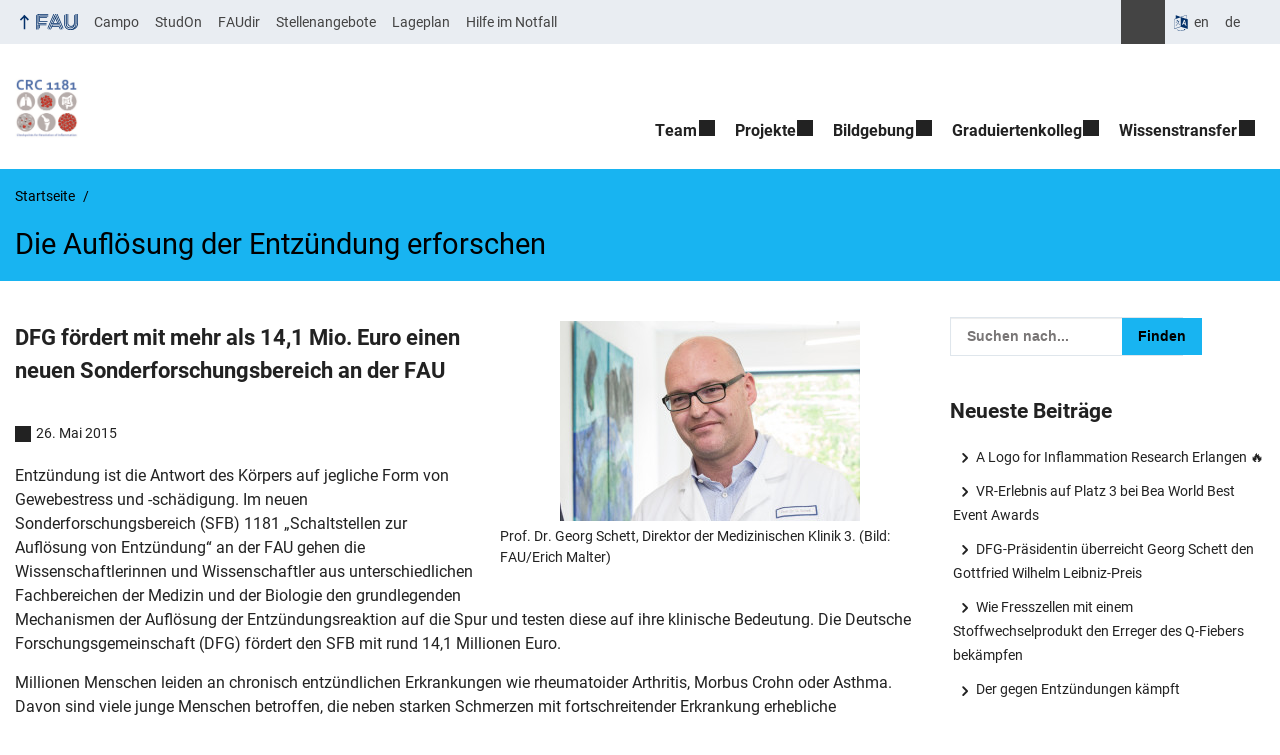

--- FILE ---
content_type: text/html; charset=UTF-8
request_url: https://www.sfb1181.forschung.fau.de/dfg-foerdert-mit-mehr-als-141-mio-euro-einen-neuen-sonderforschungsbereich-an-der-fau/
body_size: 14877
content:
<!DOCTYPE html>
<html class="no-js" lang="de">
	<head>
		<meta charset="UTF-8">
		<meta name="viewport" content="width=device-width, initial-scale=1.0">
		<title>Die Auflösung der Entzündung erforschen - Sonderforschungsbereich 1181</title>
			<style>img:is([sizes="auto" i], [sizes^="auto," i]) { contain-intrinsic-size: 3000px 1500px }</style>
			<link rel="alternate" type="application/rss+xml" title="Sonderforschungsbereich 1181 - RSS 2.0 Feed" href="https://www.sfb1181.forschung.fau.de/feed/">
		
		<!-- The SEO Framework von Sybre Waaijer -->
		<meta name="robots" content="max-snippet:-1,max-image-preview:large,max-video-preview:-1" />
		<link rel="canonical" href="https://www.sfb1181.forschung.fau.de/dfg-foerdert-mit-mehr-als-141-mio-euro-einen-neuen-sonderforschungsbereich-an-der-fau/" />
		<meta name="description" content="Entzündung ist die Antwort des Körpers auf jegliche Form von Gewebestress und -schädigung. Im neuen Sonderforschungsbereich (SFB) 1181 „Schaltstellen zur…" />
		<meta property="og:type" content="article" />
		<meta property="og:locale" content="de_DE" />
		<meta property="og:site_name" content="Sonderforschungsbereich 1181" />
		<meta property="og:title" content="Die Auflösung der Entzündung erforschen" />
		<meta property="og:description" content="Entzündung ist die Antwort des Körpers auf jegliche Form von Gewebestress und -schädigung. Im neuen Sonderforschungsbereich (SFB) 1181 „Schaltstellen zur Auflösung von Entzündung“ an der FAU gehen die…" />
		<meta property="og:url" content="https://www.sfb1181.forschung.fau.de/dfg-foerdert-mit-mehr-als-141-mio-euro-einen-neuen-sonderforschungsbereich-an-der-fau/" />
		<meta property="og:image" content="https://www.sfb1181.forschung.fau.de/files/2015/11/Schett-Georg-Prof-Dr_Erich-Malter-300x200.jpg" />
		<meta property="og:image:width" content="300" />
		<meta property="og:image:height" content="200" />
		<meta property="og:image:alt" content="Bild: FAU/Erich Malter" />
		<meta property="article:published_time" content="2015-05-26T11:43:42+00:00" />
		<meta property="article:modified_time" content="2016-11-10T13:12:52+00:00" />
		<meta name="twitter:card" content="summary_large_image" />
		<meta name="twitter:title" content="Die Auflösung der Entzündung erforschen" />
		<meta name="twitter:description" content="Entzündung ist die Antwort des Körpers auf jegliche Form von Gewebestress und -schädigung. Im neuen Sonderforschungsbereich (SFB) 1181 „Schaltstellen zur Auflösung von Entzündung“ an der FAU gehen die…" />
		<meta name="twitter:image" content="https://www.sfb1181.forschung.fau.de/files/2015/11/Schett-Georg-Prof-Dr_Erich-Malter-300x200.jpg" />
		<meta name="twitter:image:alt" content="Bild: FAU/Erich Malter" />
		<script type="application/ld+json">{"@context":"https://schema.org","@graph":[{"@type":"WebSite","@id":"https://www.sfb1181.forschung.fau.de/#/schema/WebSite","url":"https://www.sfb1181.forschung.fau.de/","name":"Sonderforschungsbereich 1181","description":"Schaltstellen zur Auflösung von Entzündung","inLanguage":"de","potentialAction":{"@type":"SearchAction","target":{"@type":"EntryPoint","urlTemplate":"https://www.sfb1181.forschung.fau.de/search/{search_term_string}/"},"query-input":"required name=search_term_string"},"publisher":{"@type":"Organization","@id":"https://www.sfb1181.forschung.fau.de/#/schema/Organization","name":"Sonderforschungsbereich 1181","url":"https://www.sfb1181.forschung.fau.de/","logo":{"@type":"ImageObject","url":"https://www.sfb1181.forschung.fau.de/files/2017/10/cropped-CRC1181_Logo_web-1.png","contentUrl":"https://www.sfb1181.forschung.fau.de/files/2017/10/cropped-CRC1181_Logo_web-1.png","width":280,"height":266}}},{"@type":"WebPage","@id":"https://www.sfb1181.forschung.fau.de/dfg-foerdert-mit-mehr-als-141-mio-euro-einen-neuen-sonderforschungsbereich-an-der-fau/","url":"https://www.sfb1181.forschung.fau.de/dfg-foerdert-mit-mehr-als-141-mio-euro-einen-neuen-sonderforschungsbereich-an-der-fau/","name":"Die Auflösung der Entzündung erforschen - Sonderforschungsbereich 1181","description":"Entzündung ist die Antwort des Körpers auf jegliche Form von Gewebestress und -schädigung. Im neuen Sonderforschungsbereich (SFB) 1181 „Schaltstellen zur…","inLanguage":"de","isPartOf":{"@id":"https://www.sfb1181.forschung.fau.de/#/schema/WebSite"},"breadcrumb":{"@type":"BreadcrumbList","@id":"https://www.sfb1181.forschung.fau.de/#/schema/BreadcrumbList","itemListElement":[{"@type":"ListItem","position":1,"item":"https://www.sfb1181.forschung.fau.de/","name":"Sonderforschungsbereich 1181"},{"@type":"ListItem","position":2,"item":"https://www.sfb1181.forschung.fau.de/category/wissenstransfer/","name":"Kategorie: Wissenstransfer"},{"@type":"ListItem","position":3,"item":"https://www.sfb1181.forschung.fau.de/category/wissenstransfer/aktuelles/","name":"Kategorie: Newsroom"},{"@type":"ListItem","position":4,"name":"Die Auflösung der Entzündung erforschen"}]},"potentialAction":{"@type":"ReadAction","target":"https://www.sfb1181.forschung.fau.de/dfg-foerdert-mit-mehr-als-141-mio-euro-einen-neuen-sonderforschungsbereich-an-der-fau/"},"datePublished":"2015-05-26T11:43:42+00:00","dateModified":"2016-11-10T13:12:52+00:00","author":{"@type":"Person","@id":"https://www.sfb1181.forschung.fau.de/#/schema/Person/fa9d32919093ad70ff38831368f8302f","name":"Sandra Jeleazcov"}}]}</script>
		<!-- / The SEO Framework von Sybre Waaijer | 27.71ms meta | 8.45ms boot -->
		
		<link rel="alternate" type="application/rss+xml" title="Sonderforschungsbereich 1181 &raquo; Feed" href="https://www.sfb1181.forschung.fau.de/feed/" />
		<link rel='stylesheet' id='rrze-univis-css' href='https://www.sfb1181.forschung.fau.de/wp-content/plugins/rrze-univis/css/rrze-univis.css?ver=6.8.3' media='all' />
		<link rel='stylesheet' id='fau-style-css' href='https://www.sfb1181.forschung.fau.de/wp-content/themes/FAU-Medfak/style.css?ver=2.6.36' media='all' />
		<link rel='stylesheet' id='fau-style-print-css' href='https://www.sfb1181.forschung.fau.de/wp-content/themes/FAU-Medfak/print.css?ver=2.6.36' media='print' />
		<link rel='stylesheet' id='rrze-legal-cookie-css' href='https://www.sfb1181.forschung.fau.de/wp-content/plugins/rrze-legal/build/banner.css?ver=2.8.9' media='all' />
		<script src="https://www.sfb1181.forschung.fau.de/wp-includes/js/jquery/jquery.min.js?ver=3.7.1" id="jquery-core-js"></script>
		<script src="https://www.sfb1181.forschung.fau.de/wp-includes/js/jquery/jquery-migrate.min.js?ver=3.4.1" id="jquery-migrate-js"></script>
		<script type="text/javascript" id="rrze-unvis-ajax-frontend-js-extra">
		/* <![CDATA[ */
		var univis_frontend_ajax = {"ajax_frontend_url":"https:\/\/www.sfb1181.forschung.fau.de\/wp-admin\/admin-ajax.php","ics_nonce":"4d7eebd966"};
		/* ]]> */
		</script>
		<script src="https://www.sfb1181.forschung.fau.de/wp-content/plugins/rrze-univis/src/js/rrze-univis-frontend.js" id="rrze-unvis-ajax-frontend-js"></script>
		        <style type="text/css">
		            #wpadminbar #wp-admin-bar-wp-logo>.ab-item .ab-icon:before,
		            #wpadminbar .quicklinks li .blavatar:before {
		                content: "\f319";
		                top: 2px;
		            }
		        </style>
		<link rel="dns-prefetch" href="http://www.sfb1181.forschung.fau.de" crossorigin>
		<link rel="dns-prefetch" href="https://fau.de" crossorigin>
		<link rel="dns-prefetch" href="https://forschung.fau.de" crossorigin>
		<link rel="icon" href="https://www.sfb1181.forschung.fau.de/files/2015/10/cropped-CRC1181_Logo_final-32x32.jpg" sizes="32x32" />
		<link rel="icon" href="https://www.sfb1181.forschung.fau.de/files/2015/10/cropped-CRC1181_Logo_final-192x192.jpg" sizes="192x192" />
		<link rel="apple-touch-icon" href="https://www.sfb1181.forschung.fau.de/files/2015/10/cropped-CRC1181_Logo_final-180x180.jpg" />
		<meta name="msapplication-TileImage" content="https://www.sfb1181.forschung.fau.de/files/2015/10/cropped-CRC1181_Logo_final-270x270.jpg" />
		<link rel="icon" href="https://www.sfb1181.forschung.fau.de/files/2015/10/cropped-CRC1181_Logo_final-150x150.jpg" sizes="64x64" />
		<link rel="icon" href="https://www.sfb1181.forschung.fau.de/files/2015/10/cropped-CRC1181_Logo_final-150x150.jpg" sizes="120x120" />
	</head>
	<body id="top" class="wp-singular post-template-default single single-post postid-471 single-format-standard wp-custom-logo wp-embed-responsive wp-theme-FAU-Medfak active-meta-widget post-sidebar with-sidebar faculty-med fau-theme fauorg-fakultaet fauorg-unterorg slider-autoplay slider-fade blogroll-image-3-2 mainnav-forceclick mainnav-plainview blockeditor-disabled">		<div id="pagewrapper">
			<div id="headerwrapper">
				<nav id="skiplinks" aria-label="Sprunglinks">
					<ul class="jumplinks">
						<li><a href="#maintop" tabindex="0">Navigation überspringen</a></li>
						<li><a href="#nav" tabindex="0">Zur Navigation</a></li>
						<li><a href="#footer" tabindex="0">Zum Seitenende</a></li>
					</ul>
				</nav>
				<div id="meta">
                    <div class="header-container">
                        <div class="header-row" id="meta-menu">
                            <div class="meta-links-container">
                                <a href="#meta-menu" class="meta-links-trigger meta-links-trigger-open">
                                    <span class="meta-links-trigger-text">Organisationsmenü öffnen</span>
                                    <span class="meta-links-trigger-icon meta-links-trigger-icon-fau">
                                        <svg height="58" width="153" aria-labelledby="website-title" aria-hidden="true" role="img"><use xlink:href="#fau-logo-2021" class="faubaselogo"/></svg>                                    </span>
                                </a>
                                <a href="#top" class="meta-links-trigger meta-links-trigger-close">
                                    <span class="meta-links-trigger-text">Organisationsmenü schließen</span>
                                    <span class="meta-links-trigger-icon"></span>
                                </a>
                            </div>
                            <div class="meta-logo">
                                <div class="branding" itemscope itemtype="http://schema.org/Organization">
                                    <meta itemprop="url" content="https://www.sfb1181.forschung.fau.de/files/2017/10/cropped-CRC1181_Logo_web-1.png"><meta itemprop="name" content="Sonderforschungsbereich 1181"><a href="https://www.sfb1181.forschung.fau.de/" class="custom-logo-link" rel="home"><img width="280" height="266" src="https://www.sfb1181.forschung.fau.de/files/2017/10/cropped-CRC1181_Logo_web-1.png" class="custom-logo" alt="Sonderforschungsbereich 1181" decoding="async" fetchpriority="high" srcset="https://www.sfb1181.forschung.fau.de/files/2017/10/cropped-CRC1181_Logo_web-1.png 280w, https://www.sfb1181.forschung.fau.de/files/2017/10/cropped-CRC1181_Logo_web-1-158x150.png 158w, https://www.sfb1181.forschung.fau.de/files/2017/10/cropped-CRC1181_Logo_web-1-155x147.png 155w, https://www.sfb1181.forschung.fau.de/files/2017/10/cropped-CRC1181_Logo_web-1-116x110.png 116w, https://www.sfb1181.forschung.fau.de/files/2017/10/cropped-CRC1181_Logo_web-1-211x200.png 211w, https://www.sfb1181.forschung.fau.de/files/2017/10/cropped-CRC1181_Logo_web-1-126x120.png 126w" sizes="(max-width: 280px) 100vw, 280px" /></a>                                </div>
                            </div>
                        </div>
                        <nav class="meta-links"
                             aria-label="Navigation: Weitere Angebote">
                            <ul class="orgalist"><li class="fauhome"><a href="https://www.fau.de"><svg height="16" width="42" aria-labelledby="fau-logo-2021-title-2 fau-logo-2021-desc-2" role="img"><title id="fau-logo-2021-title-2">FAU</title><desc id="fau-logo-2021-desc-2">Zur zentralen FAU Website</desc><use xlink:href="#fau-logo-2021" class="fau"/></svg></a></li>
</ul>
    <div class="meta-search">
    <div itemscope itemtype="https://schema.org/WebSite">
        <meta itemprop="url" content="/">
        <form itemprop="potentialAction" itemscope itemtype="https://schema.org/SearchAction" id="search-header" role="search" aria-label="Webauftritt durchsuchen" method="get" class="searchform" action="/">
            <label for="headsearchinput">Geben Sie hier den Suchbegriff ein, um in diesem Webauftritt zu suchen:</label>
            <meta itemprop="target" content="/?s={s}">
            <input itemprop="query-input" id="headsearchinput" type="text" value="" name="s" placeholder="Suchbegriff" required>
            <input type="hidden" name="post_type[]" value="page"><input type="hidden" name="post_type[]" value="post">            <div class="search-initiate-button"><span class="screen-reader-text">Suche öffnen</span></div>
            <input type="submit" enterkeyhint="search" value="Finden">
        </form>
    </div>
</div>

<div class="meta-widget cms-workflow-widget"><div class="workflow-language mlp_language_box" aria-label="Sprachwechsler" role="navigation"><ul><li><a rel="alternate" lang="en" hreflang="en" href="https://www.sfb1181.forschung.fau.eu">en</a></li><li class="lang-current current"><a rel="alternate" lang="de" hreflang="de" href="https://www.sfb1181.forschung.fau.de/dfg-foerdert-mit-mehr-als-141-mio-euro-einen-neuen-sonderforschungsbereich-an-der-fau/" id="lang-current-locale">de</a></li></ul></div></div><ul class="meta-nav menu"><li><a data-wpel-link="internal" href="https://campo.fau.de/">Campo</a></li>
<li><a data-wpel-link="internal" href="https://studon.fau.de/">StudOn</a></li>
<li><a data-wpel-link="internal" href="https://faudir.fau.de/">FAUdir</a></li>
<li><a data-wpel-link="internal" href="https://www.jobs.fau.de/">Stellenangebote</a></li>
<li><a data-wpel-link="internal" href="https://karte.fau.de/">Lageplan</a></li>
<li><a data-wpel-link="internal" href="https://www.fau.de/notfall/">Hilfe im Notfall</a></li>
</ul>
                        </nav>
                    </div>
                </div>
                
                    <header id="header">
                    <div class="header-container">
                        <div class="header-row">
                            <div class="branding" id="logo" itemscope itemtype="http://schema.org/Organization">

                                <p class="sitetitle"><meta itemprop="url" content="https://www.sfb1181.forschung.fau.de/files/2017/10/cropped-CRC1181_Logo_web-1.png"><meta itemprop="name" content="Sonderforschungsbereich 1181"><a href="https://www.sfb1181.forschung.fau.de/" class="custom-logo-link" rel="home"><img width="280" height="266" src="https://www.sfb1181.forschung.fau.de/files/2017/10/cropped-CRC1181_Logo_web-1.png" class="custom-logo" alt="Sonderforschungsbereich 1181" decoding="async" srcset="https://www.sfb1181.forschung.fau.de/files/2017/10/cropped-CRC1181_Logo_web-1.png 280w, https://www.sfb1181.forschung.fau.de/files/2017/10/cropped-CRC1181_Logo_web-1-158x150.png 158w, https://www.sfb1181.forschung.fau.de/files/2017/10/cropped-CRC1181_Logo_web-1-155x147.png 155w, https://www.sfb1181.forschung.fau.de/files/2017/10/cropped-CRC1181_Logo_web-1-116x110.png 116w, https://www.sfb1181.forschung.fau.de/files/2017/10/cropped-CRC1181_Logo_web-1-211x200.png 211w, https://www.sfb1181.forschung.fau.de/files/2017/10/cropped-CRC1181_Logo_web-1-126x120.png 126w" sizes="(max-width: 280px) 100vw, 280px" /></a></p>
                            </div>
                                                        <nav class="header-menu" id="nav" aria-label="Hauptnavigation">
                                <a href="#nav" id="mainnav-toggle"><span>Menu</span></a>
                                <a href="#top" id="mainnav-toggle-close"><span>Menu schließen</span></a>
                                <div id="nav-wrapper">
                                <ul class="nav"><li class="level1 has-sub"><a href="https://www.sfb1181.forschung.fau.de/wir-ueber-uns/" class=" menu-item has-sub">Team</a><div class="nav-flyout"><div class="container"><div class="row"><div class="flyout-entries-full column-count-1"><ul class="sub-menu level2"><li><a href="https://www.sfb1181.forschung.fau.de/wir-ueber-uns/sprecher/" class=" menu-item">Sprecher</a></li><li><a href="https://www.sfb1181.forschung.fau.de/wir-ueber-uns/vorstand/" class=" menu-item">Vorstand</a></li><li><a href="https://www.sfb1181.forschung.fau.de/wir-ueber-uns/geschaeftsstelle/" class=" menu-item">Geschäftsstelle</a></li><li class="has-sub"><a href="https://www.sfb1181.forschung.fau.de/wir-ueber-uns/projektleiter/" class=" menu-item has-sub">Projektleiter</a><ul class="sub-menu level3"><li><a title="schaltstelle-a" href="https://www.sfb1181.forschung.fau.de/persons_category/schaltstelle-a/" class=" menu-item menu-item-type-taxonomy menu-item-object-persons_category">Schaltstelle A</a></li><li><a href="https://www.sfb1181.forschung.fau.de/persons_category/schaltstelle-b/" class=" menu-item menu-item-type-taxonomy menu-item-object-persons_category">Schaltstelle B</a></li><li><a href="https://www.sfb1181.forschung.fau.de/persons_category/schaltstelle-c/" class=" menu-item menu-item-type-taxonomy menu-item-object-persons_category">Schaltstelle C</a></li></ul></li></ul><a href="https://www.sfb1181.forschung.fau.de/wir-ueber-uns/" class="button-portal">Portal Wir über uns</a></div></div></div></div></li><li class="level1 has-sub"><a href="https://www.sfb1181.forschung.fau.de/schaltstellen-der-entzuendungsaufloesung/" class=" menu-item has-sub">Projekte</a><div class="nav-flyout"><div class="container"><div class="row"><div class="flyout-entries-full column-count-1"><ul class="sub-menu level2"><li><a href="https://www.sfb1181.forschung.fau.de/checkpoint-a-projekte-2019-2023/" class=" menu-item">Projekte 2019 – 2023</a></li><li><a href="https://www.sfb1181.forschung.fau.de/projekte/schaltstellen/" class=" menu-item">Projekte 2015 – 2019</a></li><li><a href="https://www.sfb1181.forschung.fau.de/projekte/organe-und-krankheiten/" class=" menu-item">Organe und Krankheiten</a></li></ul><a href="https://www.sfb1181.forschung.fau.de/schaltstellen-der-entzuendungsaufloesung/" class="button-portal">Portal Projekte</a></div></div></div></div></li><li class="level1 has-sub"><a href="https://www.sfb1181.forschung.fau.de/bildgebung/" class=" menu-item has-sub">Bildgebung</a><div class="nav-flyout"><div class="container"><div class="row"><div class="flyout-entries-full column-count-1"><ul class="sub-menu level2"><li><a href="https://www.sfb1181.forschung.fau.de/bildgebung/optical-imaging-center-erlangen/" class=" menu-item">Optical Imaging Center Erlangen (OICE)</a></li><li><a href="https://www.sfb1181.forschung.fau.de/pre-clinical-imaging-center-erlangen/" class=" menu-item">Preclinical Imaging Center Erlangen (PIPE)</a></li></ul><a href="https://www.sfb1181.forschung.fau.de/bildgebung/" class="button-portal">Portal Bildgebung</a></div></div></div></div></li><li class="level1 has-sub"><a href="https://www.sfb1181.forschung.fau.de/graduiertenkolleg/" class=" menu-item has-sub">Graduiertenkolleg</a><div class="nav-flyout"><div class="container"><div class="row"><div class="flyout-entries-full column-count-2"><ul class="sub-menu level2"><li><a href="https://www.sfb1181.forschung.fau.de/graduiertenkolleg/ausbildung/" class=" menu-item">Ausbildung</a></li><li><a href="https://www.sfb1181.forschung.fau.de/stipendium-medizindoktoranden/" class=" menu-item">Stipendium Medizindoktoranden</a></li><li><a href="https://www.sfb1181.forschung.fau.de/graduierte-2019-2023/" class=" menu-item">Graduierte 2019 – 2023</a></li><li><a href="https://www.sfb1181.forschung.fau.de/graduiertenkolleg/graduierte/" class=" menu-item">Graduierte 2015 – 2019</a></li><li><a href="https://www.sfb1181.forschung.fau.de/graduiertenkolleg/aktivitaeten/" class=" menu-item">Aktivitäten – eine Auswahl an Eindrücken aus dem IRTG 1181</a></li><li><a href="https://www.sfb1181.forschung.fau.de/graduiertenkolleg/interdisciplinary-symposium-medicine-meets-physics-light-is-exciting/" class=" menu-item">Interdisciplinary Symposium „Medicine meets Physics: Light is exciting“</a></li><li><a href="https://www.sfb1181.forschung.fau.de/graduiertenkolleg/termine/" class=" menu-item">IRTG 1181 Termine</a></li><li><a href="https://www.sfb1181.forschung.fau.de/graduiertenkolleg/lifefau-termine/" class=" menu-item">Life@FAU Termine</a></li></ul><a href="https://www.sfb1181.forschung.fau.de/graduiertenkolleg/" class="button-portal">Portal Graduiertenkolleg</a></div></div></div></div></li><li class="level1 has-sub"><a href="https://www.sfb1181.forschung.fau.de/wissenstransfer/" class=" menu-item has-sub">Wissenstransfer</a><div class="nav-flyout"><div class="container"><div class="row"><div class="flyout-entries-full column-count-2"><ul class="sub-menu level2"><li class="current-menu-parent"><a href="https://www.sfb1181.forschung.fau.de/category/wissenstransfer/aktuelles/" class=" menu-item menu-item-type-taxonomy menu-item-object-category current-post-ancestor current-menu-parent current-post-parent">Newsroom</a></li><li><a href="https://www.sfb1181.forschung.fau.de/category/highlights/" class=" menu-item menu-item-type-taxonomy menu-item-object-category">Highlights</a></li><li><a href="https://www.sfb1181.forschung.fau.de/wissenstransfer/lehrerinnen-und-lehrer/" class=" menu-item">Lehrerinnen und Lehrer</a></li><li><a href="https://www.sfb1181.forschung.fau.de/wissenstransfer/2761-2/" class=" menu-item">Entzündungsspiel &#8211; Pressematerial</a></li><li><a href="https://www.sfb1181.forschung.fau.de/wissenstransfer/downloads/retreat-2022-registration/" class=" menu-item">Registration TRR369 DIONE Symposium</a></li><li><a href="https://www.sfb1181.forschung.fau.de/wissenstransfer/events/" class=" menu-item">Events</a></li><li><a href="https://www.sfb1181.forschung.fau.de/wissenstransfer/publikationen/" class=" menu-item">Publikationen</a></li><li><a href="https://www.sfb1181.forschung.fau.de/wissenstransfer/kongresse-symposien/" class=" menu-item">Symposien</a></li><li><a href="https://www.sfb1181.forschung.fau.de/wissenstransfer/links/" class=" menu-item">Links</a></li><li><a href="https://www.sfb1181.forschung.fau.de/wissenstransfer/downloads/" class=" menu-item">Downloads (internal)</a></li></ul><a href="https://www.sfb1181.forschung.fau.de/wissenstransfer/" class="button-portal">Portal Wissenstransfer</a></div></div></div></div></li></ul>                                </div>
                            </nav>
                                                </div>
                    </div>
                </header>
            </div>

    <section id="hero" class="hero-small">
        <div class="hero-container hero-content">
            <div class="hero-row">
                <nav aria-label="Breadcrumb" class="breadcrumbs"><ol class="breadcrumblist" itemscope itemtype="https://schema.org/BreadcrumbList"><li itemprop="itemListElement" itemscope itemtype="https://schema.org/ListItem"><a itemprop="item" href="https://www.sfb1181.forschung.fau.de/"><span itemprop="name">Startseite</span></a><meta itemprop="position" content="1" /></li><li itemprop="itemListElement" itemscope itemtype="https://schema.org/ListItem"><span class="active" aria-current="page" itemprop="name">Die Auflösung der Entzündung erforschen</span><meta itemprop="position" content="2" /></li></ol></nav>			
            </div>
            <div class="hero-row" aria-hidden="true" role="presentation">
                <p class="presentationtitle" >Die Auflösung der Entzündung erforschen</p>
            </div>
        </div>
    </section>
	<div id="content" class="herotype-default">
		<div class="content-container">
			<div class="post-row">
				<div class="entry-content post has-post-thumbnail">
					<main>
                                                    <h1 id="maintop"  class="mobiletitle">Die Auflösung der Entzündung erforschen</h1>
                                                         

						<article class="news-details">
							<div class="post-image"><figure><a class="lightbox" href="/files/2015/11/Schett-Georg-Prof-Dr_Erich-Malter-300x200.jpg"><img src="/files/2015/11/Schett-Georg-Prof-Dr_Erich-Malter-300x200.jpg" width="300" height="200" alt="Bild: FAU/Erich Malter" srcset="https://www.sfb1181.forschung.fau.de/files/2015/11/Schett-Georg-Prof-Dr_Erich-Malter-300x200.jpg 300w, https://www.sfb1181.forschung.fau.de/files/2015/11/Schett-Georg-Prof-Dr_Erich-Malter-300x200-225x150.jpg 225w, https://www.sfb1181.forschung.fau.de/files/2015/11/Schett-Georg-Prof-Dr_Erich-Malter-300x200-278x185.jpg 278w, https://www.sfb1181.forschung.fau.de/files/2015/11/Schett-Georg-Prof-Dr_Erich-Malter-300x200-220x147.jpg 220w, https://www.sfb1181.forschung.fau.de/files/2015/11/Schett-Georg-Prof-Dr_Erich-Malter-300x200-120x80.jpg 120w, https://www.sfb1181.forschung.fau.de/files/2015/11/Schett-Georg-Prof-Dr_Erich-Malter-300x200-145x97.jpg 145w" sizes="(max-width: 300px) 100vw, 300px" loading="lazy"></a><figcaption class="post-image-caption">Prof. Dr. Georg Schett, Direktor der Medizinischen Klinik 3. (Bild: FAU/Erich Malter)</figcaption></figure></div><p class="subtitle">DFG fördert mit mehr als 14,1 Mio. Euro einen neuen Sonderforschungsbereich an der FAU</p>
<div class="post-meta"><span class="post-meta-date"> 26. Mai 2015</span></div>
<p>Entzündung ist die Antwort des Körpers auf jegliche Form von Gewebestress und -schädigung. Im neuen Sonderforschungsbereich (SFB) 1181 „Schaltstellen zur Auflösung von Entzündung“ an der FAU gehen die Wissenschaftlerinnen und Wissenschaftler aus unterschiedlichen Fachbereichen der Medizin und der Biologie den grundlegenden Mechanismen der Auflösung der Entzündungsreaktion auf die Spur und testen diese auf ihre klinische Bedeutung. Die Deutsche Forschungsgemeinschaft (DFG) fördert den SFB mit rund 14,1 Millionen Euro.</p>
<p>Millionen Menschen leiden an chronisch entzündlichen Erkrankungen wie rheumatoider Arthritis, Morbus Crohn oder Asthma. Davon sind viele junge Menschen betroffen, die neben starken Schmerzen mit fortschreitender Erkrankung erhebliche Beeinträchtigungen ihrer Lebensqualität ertragen müssen. Etwa die Hälfte der Patienten zeigt gute Behandlungserfolge durch die Einnahme von entzündungshemmenden Medikamenten. Jedoch sind die Erkrankungen bisher nicht heilbar, so dass die Patienten lebenslang diese Medikamente benötigen.</p>
<p>„Der Körper braucht zwar Entzündung, um zu überleben. Entzündung ist essentiell um Eindringlinge abzuwehren, Schäden des Gewebes zu reparieren und damit wieder ein Gleichgewicht herzustellen. Allerdings muss die Entzündung auch wieder abgeschaltet werden, wenn sie nicht mehr benötigt wird“, erklärt der Sprecher des neuen SFBs Prof. Dr. Georg Schett, Lehrstuhl für Innere Medizin III an der FAU. „Wie dieses Abschalten von Entzündung funktioniert, ist bisher jedoch nicht geklärt. Wir vermuten, dass bei diesen Erkrankungen die Auflösung der Entzündung gestört ist und sich der Entzündungsprozess daher verselbstständigt. Aus einer heilvollen Reaktion des Körpers wird somit eine schwerwiegende Erkrankung.“ Die Wissenschaftler des neuen Sonderforschungsbereichs gehen nun der Frage nach, wie die Auflösung der Entzündungsreaktion funktioniert.</p>
<p>Mit der Bewilligung des SFBs 1181 durch die Deutsche Forschungsgemeinschaft (DFG) ist weltweit das erste Konsortium eingerichtet worden, das die Mechanismen der Auflösung von Entzündung entschlüsselt. An der FAU sind im Bereich Entzündungsforschung und Immunologie durch gezielte Besetzung der Lehrstühle über Jahre umfangreiche Kompetenzen aufgebaut und Schwerpunkte gesetzt worden.</p>
<p>Eine der Besonderheiten in der Struktur des Forschungsbereichs: Durch die enge Einbindung des Optical Imaging Center – einer Kooperation der FAU mit dem Max-Planck-Institut für die Physik des Lichts – haben alle Forscherinnen und Forscher Zugang zu modernster Mikroskopie-Technik. Dazu Prof. Schett: „Wir freuen uns ungemein, dass die Deutsche Forschungsgemeinschaft mit ihrer Förderung dies nicht nur anerkennt, sondern uns die Möglichkeit eröffnet, neue Wege in der Erforschung von entzündlichen Erkrankungen und deren Therapie gehen zu können. Damit wird sich die FAU als eine der weltweit führenden Universitäten in der Entzündungsforschung etablieren.“</p>
<h4>Weitere Informationen:</h4>
<p>Prof. Dr. Georg Schett<br />
Tel.: 09131/85-39109<br />
<a href="mailto:georg.schett@uk-erlangen.de">georg.schett@uk-erlangen.de</a></p>
<p class="meta-footer">
<span class="post-meta-categories"> Kategorie: <a href="https://www.sfb1181.forschung.fau.de/category/wissenstransfer/aktuelles/" aria-label="Beiträge aus der Kategorie Newsroom aufrufen">Newsroom</a></span> <span class="post-meta-tags"> Schlagworte: <a href="https://www.sfb1181.forschung.fau.de/tag/pressemitteilung/" rel="tag" aria-label="Beiträge mit dem Schlagwort Pressemitteilung aufrufen">Pressemitteilung</a></span></p>


							

						</article>
					</main>
									</div>
				<aside class="sidebar-single" aria-label="Sidebar">
    <div id="search-2" class="widget widget_search">
<form method="get" class="searchform" action="/" aria-label="Webauftritt durchsuchen" >
	<div class="search-text">
    	    <label for="widgetsearchinput-59">Geben Sie hier den Suchbegriff ein, um in diesem Webauftritt zu suchen:</label>
	    <span class="searchicon"> </span>
	    <input type="text" id="widgetsearchinput-59" value="" name="s" placeholder="Suchen nach...">
	    <input enterkeyhint="search" type="submit" value="Finden">
	</div>
	<input type="hidden" name="post_type[]" value="post">
</form></div>
		<div id="recent-posts-2" class="widget widget_recent_entries">
		<h2>Neueste Beiträge</h2>
		<ul>
											<li>
					<a href="https://www.sfb1181.forschung.fau.de/a-logo-for-inflammation-research-erlangen-%f0%9f%94%a5/">A Logo for Inflammation Research Erlangen 🔥</a>
									</li>
											<li>
					<a href="https://www.sfb1181.forschung.fau.de/vr-erlebnis-auf-platz-3-bei-bea-world-best-event-awards/">VR-Erlebnis auf Platz 3 bei Bea World Best Event Awards</a>
									</li>
											<li>
					<a href="https://www.sfb1181.forschung.fau.de/4578-2/">DFG-Präsidentin überreicht Georg Schett den Gottfried Wilhelm Leibniz-Preis</a>
									</li>
											<li>
					<a href="https://www.sfb1181.forschung.fau.de/wie-fresszellen-mit-einem-stoffwechselprodukt-den-erreger-des-q-fiebers-bekaempfen/">Wie Fresszellen mit einem Stoffwechselprodukt den Erreger des Q-Fiebers bekämpfen</a>
									</li>
											<li>
					<a href="https://www.sfb1181.forschung.fau.de/der-gegen-entzuendungen-kaempft/">Der gegen Entzündungen kämpft</a>
									</li>
					</ul>

		</div><div id="archives-2" class="widget widget_archive"><h2>Archiv</h2>
			<ul>
					<li><a href='https://www.sfb1181.forschung.fau.de/2024/09/'>September 2024</a></li>
	<li><a href='https://www.sfb1181.forschung.fau.de/2023/12/'>Dezember 2023</a></li>
	<li><a href='https://www.sfb1181.forschung.fau.de/2023/03/'>März 2023</a></li>
	<li><a href='https://www.sfb1181.forschung.fau.de/2023/01/'>Januar 2023</a></li>
	<li><a href='https://www.sfb1181.forschung.fau.de/2022/12/'>Dezember 2022</a></li>
	<li><a href='https://www.sfb1181.forschung.fau.de/2022/10/'>Oktober 2022</a></li>
	<li><a href='https://www.sfb1181.forschung.fau.de/2022/09/'>September 2022</a></li>
	<li><a href='https://www.sfb1181.forschung.fau.de/2022/08/'>August 2022</a></li>
	<li><a href='https://www.sfb1181.forschung.fau.de/2022/07/'>Juli 2022</a></li>
	<li><a href='https://www.sfb1181.forschung.fau.de/2022/06/'>Juni 2022</a></li>
	<li><a href='https://www.sfb1181.forschung.fau.de/2022/05/'>Mai 2022</a></li>
	<li><a href='https://www.sfb1181.forschung.fau.de/2022/03/'>März 2022</a></li>
	<li><a href='https://www.sfb1181.forschung.fau.de/2021/12/'>Dezember 2021</a></li>
	<li><a href='https://www.sfb1181.forschung.fau.de/2021/11/'>November 2021</a></li>
	<li><a href='https://www.sfb1181.forschung.fau.de/2021/10/'>Oktober 2021</a></li>
	<li><a href='https://www.sfb1181.forschung.fau.de/2021/08/'>August 2021</a></li>
	<li><a href='https://www.sfb1181.forschung.fau.de/2021/07/'>Juli 2021</a></li>
	<li><a href='https://www.sfb1181.forschung.fau.de/2021/06/'>Juni 2021</a></li>
	<li><a href='https://www.sfb1181.forschung.fau.de/2021/05/'>Mai 2021</a></li>
	<li><a href='https://www.sfb1181.forschung.fau.de/2021/03/'>März 2021</a></li>
	<li><a href='https://www.sfb1181.forschung.fau.de/2021/02/'>Februar 2021</a></li>
	<li><a href='https://www.sfb1181.forschung.fau.de/2020/12/'>Dezember 2020</a></li>
	<li><a href='https://www.sfb1181.forschung.fau.de/2020/09/'>September 2020</a></li>
	<li><a href='https://www.sfb1181.forschung.fau.de/2020/08/'>August 2020</a></li>
	<li><a href='https://www.sfb1181.forschung.fau.de/2020/07/'>Juli 2020</a></li>
	<li><a href='https://www.sfb1181.forschung.fau.de/2020/05/'>Mai 2020</a></li>
	<li><a href='https://www.sfb1181.forschung.fau.de/2020/04/'>April 2020</a></li>
	<li><a href='https://www.sfb1181.forschung.fau.de/2020/03/'>März 2020</a></li>
	<li><a href='https://www.sfb1181.forschung.fau.de/2020/02/'>Februar 2020</a></li>
	<li><a href='https://www.sfb1181.forschung.fau.de/2019/10/'>Oktober 2019</a></li>
	<li><a href='https://www.sfb1181.forschung.fau.de/2019/09/'>September 2019</a></li>
	<li><a href='https://www.sfb1181.forschung.fau.de/2019/08/'>August 2019</a></li>
	<li><a href='https://www.sfb1181.forschung.fau.de/2019/06/'>Juni 2019</a></li>
	<li><a href='https://www.sfb1181.forschung.fau.de/2019/05/'>Mai 2019</a></li>
	<li><a href='https://www.sfb1181.forschung.fau.de/2019/04/'>April 2019</a></li>
	<li><a href='https://www.sfb1181.forschung.fau.de/2019/02/'>Februar 2019</a></li>
	<li><a href='https://www.sfb1181.forschung.fau.de/2019/01/'>Januar 2019</a></li>
	<li><a href='https://www.sfb1181.forschung.fau.de/2018/10/'>Oktober 2018</a></li>
	<li><a href='https://www.sfb1181.forschung.fau.de/2018/09/'>September 2018</a></li>
	<li><a href='https://www.sfb1181.forschung.fau.de/2018/08/'>August 2018</a></li>
	<li><a href='https://www.sfb1181.forschung.fau.de/2018/04/'>April 2018</a></li>
	<li><a href='https://www.sfb1181.forschung.fau.de/2018/03/'>März 2018</a></li>
	<li><a href='https://www.sfb1181.forschung.fau.de/2018/02/'>Februar 2018</a></li>
	<li><a href='https://www.sfb1181.forschung.fau.de/2018/01/'>Januar 2018</a></li>
	<li><a href='https://www.sfb1181.forschung.fau.de/2017/11/'>November 2017</a></li>
	<li><a href='https://www.sfb1181.forschung.fau.de/2017/10/'>Oktober 2017</a></li>
	<li><a href='https://www.sfb1181.forschung.fau.de/2017/09/'>September 2017</a></li>
	<li><a href='https://www.sfb1181.forschung.fau.de/2017/08/'>August 2017</a></li>
	<li><a href='https://www.sfb1181.forschung.fau.de/2017/07/'>Juli 2017</a></li>
	<li><a href='https://www.sfb1181.forschung.fau.de/2017/06/'>Juni 2017</a></li>
	<li><a href='https://www.sfb1181.forschung.fau.de/2017/05/'>Mai 2017</a></li>
	<li><a href='https://www.sfb1181.forschung.fau.de/2017/03/'>März 2017</a></li>
	<li><a href='https://www.sfb1181.forschung.fau.de/2017/02/'>Februar 2017</a></li>
	<li><a href='https://www.sfb1181.forschung.fau.de/2016/12/'>Dezember 2016</a></li>
	<li><a href='https://www.sfb1181.forschung.fau.de/2016/11/'>November 2016</a></li>
	<li><a href='https://www.sfb1181.forschung.fau.de/2016/10/'>Oktober 2016</a></li>
	<li><a href='https://www.sfb1181.forschung.fau.de/2016/09/'>September 2016</a></li>
	<li><a href='https://www.sfb1181.forschung.fau.de/2016/08/'>August 2016</a></li>
	<li><a href='https://www.sfb1181.forschung.fau.de/2016/06/'>Juni 2016</a></li>
	<li><a href='https://www.sfb1181.forschung.fau.de/2016/04/'>April 2016</a></li>
	<li><a href='https://www.sfb1181.forschung.fau.de/2016/03/'>März 2016</a></li>
	<li><a href='https://www.sfb1181.forschung.fau.de/2016/02/'>Februar 2016</a></li>
	<li><a href='https://www.sfb1181.forschung.fau.de/2016/01/'>Januar 2016</a></li>
	<li><a href='https://www.sfb1181.forschung.fau.de/2015/12/'>Dezember 2015</a></li>
	<li><a href='https://www.sfb1181.forschung.fau.de/2015/10/'>Oktober 2015</a></li>
	<li><a href='https://www.sfb1181.forschung.fau.de/2015/09/'>September 2015</a></li>
	<li><a href='https://www.sfb1181.forschung.fau.de/2015/05/'>Mai 2015</a></li>
	<li><a href='https://www.sfb1181.forschung.fau.de/2014/09/'>September 2014</a></li>
	<li><a href='https://www.sfb1181.forschung.fau.de/2013/09/'>September 2013</a></li>
	<li><a href='https://www.sfb1181.forschung.fau.de/2012/09/'>September 2012</a></li>
	<li><a href='https://www.sfb1181.forschung.fau.de/2011/12/'>Dezember 2011</a></li>
	<li><a href='https://www.sfb1181.forschung.fau.de/2011/09/'>September 2011</a></li>
	<li><a href='https://www.sfb1181.forschung.fau.de/2010/09/'>September 2010</a></li>
	<li><a href='https://www.sfb1181.forschung.fau.de/2009/09/'>September 2009</a></li>
	<li><a href='https://www.sfb1181.forschung.fau.de/2008/10/'>Oktober 2008</a></li>
	<li><a href='https://www.sfb1181.forschung.fau.de/2008/09/'>September 2008</a></li>
	<li><a href='https://www.sfb1181.forschung.fau.de/2007/02/'>Februar 2007</a></li>
			</ul>

			</div></aside>
			</div>
		</div>
	</div>
	<aside id="social" aria-labelledby="socialbartitle">
		<div class="container">
			<div class="flex-four-widgets">
				<h2 id="socialbartitle" class="screen-reader-text">Weitere Hinweise zum Webauftritt</h2>
				<div class="social-media-widget"><div class="RRZELegal"><aside class="_rrzelegal-content-blocker" aria-label="Externen Inhalt anzeigen"><div class="_rrzelegal-default"><p class="_rrzelegal-notice-title">Externen Inhalt anzeigen</p><p>An dieser Stelle sind Inhalte eines externen Anbieters (YouTube) eingebunden. Beim Anzeigen können Daten an Dritte übertragen oder Cookies gespeichert werden, deshalb ist Ihre Zustimmung erforderlich.</p><p>Weitere Informationen und die Möglichkeit zum Widerruf finden Sie in unserer <a href="https://www.sfb1181.forschung.fau.de/datenschutz/#cookies" target="_self" rel="nofollow noopener noreferrer">Datenschutzerklärung</a>.</p><p><a class="_rrzelegal-btn" href="#" data-rrzelegal-cookie-unblock role="button">Ich stimme zu</a></p></div></aside><div class="rrzelegal-hide" data-rrzelegal-cookie-type="content-blocker" data-rrzelegal-cookie-id="youtube"><script type="text/template">[base64]</script></div></div></div>			</div>
		</div>
	</aside>


	<footer id="footer">
		<div class="container">
            

			<div class="footer-row">
				<div class="footer-logo fau">
					<svg height="55" width="144"><use xlink:href="#fau-logo-2021" class="fau-logo-footer"/></svg>				</div>
				<div class="footer-address">
					<address itemscope itemtype="http://schema.org/PostalAddress">
						<meta itemprop="name" content="Universitätsklinikum Erlangen Medizinische Klinik 3 - SFB1181 Geschäftsstelle">
						<span>Universitätsklinikum Erlangen<br>Medizinische Klinik 3 - SFB1181 Geschäftsstelle</span><br>
						<span itemprop="streetAddress">Ulmenweg 18</span><br>
						<span itemprop="postalCode">91054</span> <span itemprop="addressLocality">Erlangen</span><br>
						<span itemprop="addressCountry"></span>   
					</address>
			   	</div>
		    <div class="footer-meta">
			<nav aria-label="Kontakt, Impressum und Zusatzinformationen">
			    <ul id="footer-nav" class="menu"><li class="menu-item menu-item-type-post_type menu-item-object-page menu-item-1139"><a href="https://www.sfb1181.forschung.fau.de/impressum/">Impressum</a></li>
<li class="menu-item menu-item-type-post_type menu-item-object-page menu-item-1146"><a href="https://www.sfb1181.forschung.fau.de/kontakt/">Kontakt</a></li>
<li class="menu-item menu-item-type-post_type menu-item-object-page menu-item-2753"><a href="https://www.sfb1181.forschung.fau.de/datenschutz/">Datenschutz</a></li>
</ul>			</nav>
			<nav class="svg-socialmedia round hoverbg" aria-label="Social Media"><div itemscope itemtype="http://schema.org/Organization"><meta itemprop="name" content="Sonderforschungsbereich 1181"><meta itemprop="url" content="https://www.sfb1181.forschung.fau.de/"><ul><li class="social-facebook"><a data-wpel-link="internal" itemprop="sameAs" href="https://www.facebook.com/CRC-1181-Checkpoints-for-resolution-of-inflammation-521115584705487/">Facebook</a></li><li class="social-instagram"><a data-wpel-link="internal" itemprop="sameAs" href="https://www.instagram.com/crc1181/">Instagram</a></li><li class="social-twitter"><a data-wpel-link="internal" itemprop="sameAs" href="https://twitter.com/crc1181">Twitter</a></li><li class="social-iconbyurl"><a data-wpel-link="internal" itemprop="sameAs" href="https://www.youtube.com/channel/UC2QvcLyv744CZCZjnfV0i2Q">YouTube</a></li><li class="social-iconbyurl"><a data-wpel-link="internal" itemprop="sameAs" href="https://www.linkedin.com/in/dfg-sonderforschungsbereich-664538187/">LinkedIn</a></li></ul></div></nav>		    </div>
		</div>
	    </div>
	    <a href="#pagewrapper" class="top-link"><span class="arrow-up"></span><span class="screen-reader-text">Nach oben</span></a>
	</footer>
    </div> 
	<script type="speculationrules">
{"prefetch":[{"source":"document","where":{"and":[{"href_matches":"\/*"},{"not":{"href_matches":["\/wp-*.php","\/wp-admin\/*","\/files\/*","\/wp-content\/*","\/wp-content\/plugins\/*","\/wp-content\/themes\/FAU-Medfak\/*","\/*\\?(.+)"]}},{"not":{"selector_matches":"a[rel~=\"nofollow\"]"}},{"not":{"selector_matches":".no-prefetch, .no-prefetch a"}}]},"eagerness":"conservative"}]}
</script>

<svg class="fau-svg-definitions" version="1.1" xmlns="http://www.w3.org/2000/svg" xmlns:xlink="http://www.w3.org/1999/xlink">
	<symbol id="fau-logo-2021" viewBox="0 0 479 183"><g id="Logo" transform="matrix(1 0 0 1 0 -2)"><path d="M0 19.1 L9.3 9.8 L9.3 178.1 L0 178.1 Z M27.8 11.3 L139 11.3 L139 2 L18.5 2 L18.5 11.3 L18.5 113.3 L120.9 113.3 L120.9 104 L27.8 104 Z M134.9 85.4 L46.3 85.4 L46.3 48.3 L122 48.3 L131.3 39 L46.3 39 L46.3 29.7 L139 29.7 L139 20.4 L46.3 20.4 L37 20.4 L37 94.5 L125.6 94.5 Z M18.5 127.1 L18.5 178.1 L27.8 178.1 L27.8 131.8 L37.1 131.8 L37.1 170.4 L46.4 161.1 L46.4 131.8 L121 131.8 L121 122.5 L18.5 122.5 Z M469.8 2 L469.8 108.6 C469.8 133.4 458.7 154.7 432.9 171.1 L432.7 170.8 C449.7 157.3 460.5 140.1 460.5 117.7 L460.5 2 L451.2 2 L451.2 117.5 C451.2 150.8 424.2 175.7 391 175.7 C357.8 175.7 330.8 150.7 330.8 117.5 L330.8 9.8 L321.5 19.1 L321.5 117.8 C321.5 156.2 352.6 185 391 185 C391.9 185 400.3 185 400.3 185 C438.1 185 479.1 157.1 479.1 108.8 C479.1 108.8 479.1 2.1 479.1 2.1 L469.8 2.1 Z M391 166.5 C419.1 166.5 442 145.7 442 117.5 L442 117.5 L442 9.8 L432.7 19.1 L432.7 108.6 C432.7 126.5 418.2 138.7 400.3 138.7 C382.4 138.7 367.9 126.5 367.9 108.6 L367.9 2 L358.6 2 L358.6 108.6 C358.6 131.6 377.3 148 400.3 148 C409.7 148 421.2 143.3 428.9 135.2 L429.1 135.5 C421.8 149 408.4 157.3 391 157.3 C368.1 157.3 349.5 140.7 349.3 117.9 L349.3 117.9 L349.3 2 L340 2 L340 117.9 L340 117.9 C340.2 145.8 363 166.5 391 166.5 Z M185.1 122.5 L161.7 178.1 L171 178.1 L171 178.1 L171 178.1 L182.7 150.3 L261.2 150.3 L272.9 178.1 L282.2 178.1 L266.5 141 L186.5 141 L190.4 131.7 L271.8 131.7 L291.3 178 L300.6 178 L277.2 122.4 L185.1 122.4 Z M198.7 2 L130.6 163.6 L136.5 171.6 L208 2 Z M235.8 2 L307.2 171.6 L313.1 163.6 L245 2 Z M179.7 113.2 L152.3 178.1 L143 178.1 L212.6 13 L250.9 103.9 L260.2 103.9 L217.2 2 L226.5 2 L273.3 113.2 Z M221.9 57.1 L202.1 104 L241.6 104 Z M183.6 104 L192.9 104 L217.3 46.1 L212.7 35.1 Z"/></g></symbol>
</svg>
<!--googleoff: all-->
<div data-nosnippet><script id="RRZELegalBannerWrap" type="text/template"><div id="RRZELegalBanner" class="RRZELegal" role="dialog" aria-labelledby="BannerTextHeadline" aria-describedby="BannerTextDescription" aria-modal="true"> <div class="middle-center" style="display: none;"> <div class="_rrzelegal-box-wrap"> <div class="_rrzelegal-box _rrzelegal-box-advanced"> <div class="cookie-box"> <div class="container"> <div class="row"> <div class="col-12"> <div class="_rrzelegal-flex-center"> <span role="heading" aria-level="3" class="_rrzelegal-h3" id="BannerTextHeadline"> Datenschutzeinstellungen </span> </div> <p id="BannerTextDescription"> <p>Unsere Webseite verwendet Cookies und ähnliche Technologien.</p> <p>Einige Cookies sind für den Besuch dieser Webseite notwendig, also essenziell. Ohne diese Cookies wäre Ihr Endgerät ansonsten zum Beispiel nicht in der Lage, sich Ihre Datenschutzauswahl zu merken.</p> <p>Falls Sie zustimmen, verwenden wir Cookies und Daten auch, um Ihre Interaktionen mit unserer Webseite zu messen, oder um externe Medien (z.B. Videos) einzubinden.</p> <p>Sie können Ihre Einwilligung jederzeit unter <a href="https://www.sfb1181.forschung.fau.de/datenschutz/" tabindex="0">Datenschutzerklärung</a> einsehen und widerrufen. Auf der Seite finden Sie auch zusätzliche Informationen zu den verwendeten Cookies und Technologien.</p> </p> <fieldset> <legend class="sr-only">Datenschutzeinstellungen</legend> <ul> <li> <label class="_rrzelegal-checkbox"> Essenziell <input id="checkbox-essential" tabindex="0" type="checkbox" name="cookieGroup[]" value="essential" checked disabled data-rrzelegal-cookie-checkbox> <span class="_rrzelegal-checkbox-indicator"></span> </label> </li> <li> <label class="_rrzelegal-checkbox"> Statistiken <input id="checkbox-statistics" tabindex="0" type="checkbox" name="cookieGroup[]" value="statistics" data-rrzelegal-cookie-checkbox> <span class="_rrzelegal-checkbox-indicator"></span> </label> </li> <li> <label class="_rrzelegal-checkbox"> Externe Medien <input id="checkbox-external_media" tabindex="0" type="checkbox" name="cookieGroup[]" value="external_media" data-rrzelegal-cookie-checkbox> <span class="_rrzelegal-checkbox-indicator"></span> </label> </li> </ul> </fieldset> <p class="_rrzelegal-accept"> <a href="#" tabindex="0" role="button" class="_rrzelegal-btn _rrzelegal-btn-accept-all _rrzelegal-cursor" data-cookie-accept-all> Alle akzeptieren </a> </p> <p class="_rrzelegal-accept"> <a href="#" tabindex="0" role="button" id="BannerSaveButton" class="_rrzelegal-btn _rrzelegal-cursor" data-cookie-accept> Speichern </a> </p> <p class="_rrzelegal-refuse-btn"> <a class="_rrzelegal-btn" href="#" tabindex="0" role="button" data-cookie-refuse> Nur essentielle Cookies akzeptieren </a> </p> <p class="_rrzelegal-manage-btn"> <a href="#" tabindex="0" data-cookie-individual> Individuelle Einstellungen </a> </p> <p class="_rrzelegal-legal"> <a href="https://www.sfb1181.forschung.fau.de/impressum/" tabindex="0"> Impressum </a> <span class="_rrzelegal-separator"></span> <a href="https://www.sfb1181.forschung.fau.de/datenschutz/" tabindex="0"> Datenschutzerklärung </a> <span class="_rrzelegal-separator"></span> <a href="https://www.sfb1181.forschung.fau.de/barrierefreiheit/" tabindex="0"> Barrierefreiheit </a> </p> </div> </div> </div> </div> <div class="cookie-preference" aria-hidden="true" role="dialog" aria-describedby="CookiePrefDescription" aria-modal="true"> <div class="container not-visible"> <div class="row no-gutters"> <div class="col-12"> <div class="row no-gutters align-items-top"> <div class="col-12"> <div class="_rrzelegal-flex-center"> <span role="heading" aria-level="3" class="_rrzelegal-h3"> Datenschutzeinstellungen </span> </div> <p id="CookiePrefDescription"> <span class="_rrzelegal-paragraph _rrzelegal-text-description">Hier finden Sie eine Übersicht aller verwendeten Cookies. Sie können Ihre Einwilligung zu ganzen Kategorien geben oder sich weitere Informationen anzeigen lassen und bestimmte Cookies auswählen.</span> </p> <div class="row no-gutters align-items-center"> <div class="col-12 col-sm-10"> <p class="_rrzelegal-accept"> <a href="#" class="_rrzelegal-btn _rrzelegal-btn-accept-all _rrzelegal-cursor" tabindex="0" role="button" data-cookie-accept-all> Alle akzeptieren </a> <a href="#" id="CookiePrefSave" tabindex="0" role="button" class="_rrzelegal-btn _rrzelegal-cursor" data-cookie-accept> Speichern </a> <a href="#" class="_rrzelegal-btn _rrzelegal-refuse-btn _rrzelegal-cursor" tabindex="0" role="button" data-cookie-refuse> Nur essentielle Cookies akzeptieren </a> </p> </div> <div class="col-12 col-sm-2"> <p class="_rrzelegal-refuse"> <a href="#" class="_rrzelegal-cursor" tabindex="0" data-cookie-back> Zurück </a> </p> </div> </div> </div> </div> <div data-cookie-accordion> <fieldset> <legend class="sr-only">Datenschutzeinstellungen</legend> <div class="bcac-item"> <div class="d-flex flex-row"> <label class="w-75"> <span role="heading" aria-level="4" class="_rrzelegal-h4"> Essenziell (4) </span> </label> <div class="w-25 text-right"> </div> </div> <div class="d-block"> <p>Essenzielle Cookies ermöglichen grundlegende Funktionen und sind für die einwandfreie Funktion der Website erforderlich.</p> <p class="text-center"> <a href="#" class="_rrzelegal-cursor d-block" tabindex="0" data-cookie-accordion-target="essential"> <span data-cookie-accordion-status="show"> Cookie-Informationen anzeigen </span> <span data-cookie-accordion-status="hide" class="rrzelegal-hide"> Cookie-Informationen ausblenden </span> </a> </p> </div> <div class="rrzelegal-hide" data-cookie-accordion-parent="essential"> <table> <tr> <th>Name</th> <td> <label> Standard-Cookie </label> </td> </tr> <tr> <th>Anbieter</th> <td>Eigentümer dieser Website</td> </tr> <tr> <th>Zweck</th> <td>Speichert die Einstellungen der Besucher, die in der Consent-Banner ausgewählt wurden.</td> </tr> <tr> <th>Datenschutzerklärung</th> <td class="_rrzelegal-pp-url"> <a href="https://www.sfb1181.forschung.fau.de/datenschutz/" target="_blank" rel="nofollow noopener noreferrer"> https://www.sfb1181.forschung.fau.de/datenschutz/ </a> </td> </tr> <tr> <th>Hosts</th> <td>www.sfb1181.forschung.fau.de</td> </tr> <tr> <th>Cookie Name</th> <td>rrze-legal-consent</td> </tr> <tr> <th>Cookie Laufzeit</th> <td>1 Jahr</td> </tr> </table> <table> <tr> <th>Name</th> <td> <label> WordPress </label> </td> </tr> <tr> <th>Anbieter</th> <td>Keine Übermittlung an Drittanbieter</td> </tr> <tr> <th>Zweck</th> <td>Teste, ob ein Cookie gesetzt werden kann. Benutzersitzung speichern.</td> </tr> <tr> <th>Datenschutzerklärung</th> <td class="_rrzelegal-pp-url"> <a href="https://www.sfb1181.forschung.fau.de/datenschutz/" target="_blank" rel="nofollow noopener noreferrer"> https://www.sfb1181.forschung.fau.de/datenschutz/ </a> </td> </tr> <tr> <th>Hosts</th> <td>.www.sfb1181.forschung.fau.de</td> </tr> <tr> <th>Cookie Name</th> <td>wordpress_[*]</td> </tr> <tr> <th>Cookie Laufzeit</th> <td>Session</td> </tr> </table> <table> <tr> <th>Name</th> <td> <label> SimpleSAML </label> </td> </tr> <tr> <th>Anbieter</th> <td>Keine Übermittlung an Drittanbieter</td> </tr> <tr> <th>Zweck</th> <td>Dient zur Verwaltung des WebSSO-Sitzungsstatus.</td> </tr> <tr> <th>Datenschutzerklärung</th> <td class="_rrzelegal-pp-url"> <a href="https://www.sfb1181.forschung.fau.de/datenschutz/" target="_blank" rel="nofollow noopener noreferrer"> https://www.sfb1181.forschung.fau.de/datenschutz/ </a> </td> </tr> <tr> <th>Hosts</th> <td>www.sfb1181.forschung.fau.de</td> </tr> <tr> <th>Cookie Name</th> <td>SimpleSAMLSessionID,SimpleSAMLAuthToken</td> </tr> <tr> <th>Cookie Laufzeit</th> <td>Session</td> </tr> </table> <table> <tr> <th>Name</th> <td> <label> PHPSESSID </label> </td> </tr> <tr> <th>Anbieter</th> <td>Keine Übermittlung an Drittanbieter</td> </tr> <tr> <th>Zweck</th> <td>Bewahrt den Status der Benutzersitzung über Seitenanfragen hinweg.</td> </tr> <tr> <th>Datenschutzerklärung</th> <td class="_rrzelegal-pp-url"> <a href="https://www.sfb1181.forschung.fau.de/datenschutz/" target="_blank" rel="nofollow noopener noreferrer"> https://www.sfb1181.forschung.fau.de/datenschutz/ </a> </td> </tr> <tr> <th>Hosts</th> <td>www.sfb1181.forschung.fau.de</td> </tr> <tr> <th>Cookie Name</th> <td>PHPSESSID</td> </tr> <tr> <th>Cookie Laufzeit</th> <td>Session</td> </tr> </table> </div> </div> <div class="bcac-item"> <div class="d-flex flex-row"> <label class="w-75"> <span role="heading" aria-level="4" class="_rrzelegal-h4"> Statistiken (1) </span> </label> <div class="w-25 text-right"> <label class="_rrzelegal-btn-switch"> <span class="sr-only"> Statistiken </span> <input tabindex="0" id="rrzelegal-cookie-group-statistics" type="checkbox" name="cookieGroup[]" value="statistics" data-rrzelegal-cookie-switch> <span class="_rrzelegal-slider"></span> <span class="_rrzelegal-btn-switch-status" data-active="An" data-inactive="Aus"> </span> </label> </div> </div> <div class="d-block"> <p>Statistik-Cookies erfassen Informationen anonym. Diese Informationen helfen uns zu verstehen, wie unsere Besucher unsere Website nutzen.</p> <p class="text-center"> <a href="#" class="_rrzelegal-cursor d-block" tabindex="0" data-cookie-accordion-target="statistics"> <span data-cookie-accordion-status="show"> Cookie-Informationen anzeigen </span> <span data-cookie-accordion-status="hide" class="rrzelegal-hide"> Cookie-Informationen ausblenden </span> </a> </p> </div> <div class="rrzelegal-hide" data-cookie-accordion-parent="statistics"> <table> <tr> <th>Akzeptieren</th> <td> <label class="_rrzelegal-btn-switch _rrzelegal-btn-switch--textRight"> <span class="sr-only">Siteimprove Analytics</span> <input id="rrzelegal-cookie-siteimprove_analytics" tabindex="0" type="checkbox" data-cookie-group="statistics" name="cookies[statistics][]" value="siteimprove_analytics" data-rrzelegal-cookie-switch> <span class="_rrzelegal-slider"></span> <span class="_rrzelegal-btn-switch-status" data-active="An" data-inactive="Aus" aria-hidden="true"> </span> </label> </td> </tr> <tr> <th>Name</th> <td> <label> Siteimprove Analytics </label> </td> </tr> <tr> <th>Anbieter</th> <td>Rosenheimer Str. 143 C, 81671 München, Deutschland</td> </tr> <tr> <th>Zweck</th> <td>Wird verwendet, um die Nutzung der Website durch den Besucher zu erfassen.</td> </tr> <tr> <th>Datenschutzerklärung</th> <td class="_rrzelegal-pp-url"> <a href="https://www.siteimprove.com/privacy/privacy-policy/" target="_blank" rel="nofollow noopener noreferrer"> https://www.siteimprove.com/privacy/privacy-policy/ </a> </td> </tr> <tr> <th>Hosts</th> <td>siteimprove.com</td> </tr> <tr> <th>Cookie Name</th> <td>nmstat</td> </tr> <tr> <th>Cookie Laufzeit</th> <td>1000 Tage</td> </tr> </table> </div> </div> <div class="bcac-item"> <div class="d-flex flex-row"> <label class="w-75"> <span role="heading" aria-level="4" class="_rrzelegal-h4"> Externe Medien (6) </span> </label> <div class="w-25 text-right"> <label class="_rrzelegal-btn-switch"> <span class="sr-only"> Externe Medien </span> <input tabindex="0" id="rrzelegal-cookie-group-external_media" type="checkbox" name="cookieGroup[]" value="external_media" data-rrzelegal-cookie-switch> <span class="_rrzelegal-slider"></span> <span class="_rrzelegal-btn-switch-status" data-active="An" data-inactive="Aus"> </span> </label> </div> </div> <div class="d-block"> <p>Inhalte von Videoplattformen und Social-Media-Plattformen werden standardmäßig blockiert. Wenn Cookies von externen Medien akzeptiert werden, bedarf der Zugriff auf diese Inhalte keiner manuellen Einwilligung mehr.</p> <p class="text-center"> <a href="#" class="_rrzelegal-cursor d-block" tabindex="0" data-cookie-accordion-target="external_media"> <span data-cookie-accordion-status="show"> Cookie-Informationen anzeigen </span> <span data-cookie-accordion-status="hide" class="rrzelegal-hide"> Cookie-Informationen ausblenden </span> </a> </p> </div> <div class="rrzelegal-hide" data-cookie-accordion-parent="external_media"> <table> <tr> <th>Akzeptieren</th> <td> <label class="_rrzelegal-btn-switch _rrzelegal-btn-switch--textRight"> <span class="sr-only">Twitter</span> <input id="rrzelegal-cookie-twitter" tabindex="0" type="checkbox" data-cookie-group="external_media" name="cookies[external_media][]" value="twitter" data-rrzelegal-cookie-switch> <span class="_rrzelegal-slider"></span> <span class="_rrzelegal-btn-switch-status" data-active="An" data-inactive="Aus" aria-hidden="true"> </span> </label> </td> </tr> <tr> <th>Name</th> <td> <label> Twitter </label> </td> </tr> <tr> <th>Anbieter</th> <td>Twitter International Company, One Cumberland Place, Fenian Street, Dublin 2, D02 AX07, Irland</td> </tr> <tr> <th>Zweck</th> <td>Wird verwendet, um Twitter-Inhalte zu entsperren.</td> </tr> <tr> <th>Datenschutzerklärung</th> <td class="_rrzelegal-pp-url"> <a href="https://twitter.com/privacy" target="_blank" rel="nofollow noopener noreferrer"> https://twitter.com/privacy </a> </td> </tr> <tr> <th>Hosts</th> <td>twimg.com, twitter.com</td> </tr> <tr> <th>Cookie Name</th> <td>__widgetsettings, local_storage_support_test</td> </tr> <tr> <th>Cookie Laufzeit</th> <td>Unbegrenzt</td> </tr> </table> <table> <tr> <th>Akzeptieren</th> <td> <label class="_rrzelegal-btn-switch _rrzelegal-btn-switch--textRight"> <span class="sr-only">YouTube</span> <input id="rrzelegal-cookie-youtube" tabindex="0" type="checkbox" data-cookie-group="external_media" name="cookies[external_media][]" value="youtube" data-rrzelegal-cookie-switch> <span class="_rrzelegal-slider"></span> <span class="_rrzelegal-btn-switch-status" data-active="An" data-inactive="Aus" aria-hidden="true"> </span> </label> </td> </tr> <tr> <th>Name</th> <td> <label> YouTube </label> </td> </tr> <tr> <th>Anbieter</th> <td>Google Ireland Limited, Gordon House, Barrow Street, Dublin 4, Irland</td> </tr> <tr> <th>Zweck</th> <td>Wird verwendet, um Youtube-Inhalte zu entsperren.</td> </tr> <tr> <th>Datenschutzerklärung</th> <td class="_rrzelegal-pp-url"> <a href="https://policies.google.com/privacy?hl=en&#038;gl=en" target="_blank" rel="nofollow noopener noreferrer"> https://policies.google.com/privacy?hl=en&#038;gl=en </a> </td> </tr> <tr> <th>Hosts</th> <td>google.com, youtube.com, youtube-nocookie.com</td> </tr> <tr> <th>Cookie Name</th> <td>NID</td> </tr> <tr> <th>Cookie Laufzeit</th> <td>6 Monate</td> </tr> </table> <table> <tr> <th>Akzeptieren</th> <td> <label class="_rrzelegal-btn-switch _rrzelegal-btn-switch--textRight"> <span class="sr-only">Vimeo</span> <input id="rrzelegal-cookie-vimeo" tabindex="0" type="checkbox" data-cookie-group="external_media" name="cookies[external_media][]" value="vimeo" data-rrzelegal-cookie-switch> <span class="_rrzelegal-slider"></span> <span class="_rrzelegal-btn-switch-status" data-active="An" data-inactive="Aus" aria-hidden="true"> </span> </label> </td> </tr> <tr> <th>Name</th> <td> <label> Vimeo </label> </td> </tr> <tr> <th>Anbieter</th> <td>Vimeo Inc., 555 West 18th Street, New York, New York 10011, Vereinigte Staaten</td> </tr> <tr> <th>Zweck</th> <td>Wird verwendet, um Vimeo-Inhalte zu entsperren.</td> </tr> <tr> <th>Datenschutzerklärung</th> <td class="_rrzelegal-pp-url"> <a href="https://vimeo.com/privacy" target="_blank" rel="nofollow noopener noreferrer"> https://vimeo.com/privacy </a> </td> </tr> <tr> <th>Hosts</th> <td>player.vimeo.com</td> </tr> <tr> <th>Cookie Name</th> <td>vuid</td> </tr> <tr> <th>Cookie Laufzeit</th> <td>2 Jahre</td> </tr> </table> <table> <tr> <th>Akzeptieren</th> <td> <label class="_rrzelegal-btn-switch _rrzelegal-btn-switch--textRight"> <span class="sr-only">Slideshare</span> <input id="rrzelegal-cookie-slideshare" tabindex="0" type="checkbox" data-cookie-group="external_media" name="cookies[external_media][]" value="slideshare" data-rrzelegal-cookie-switch> <span class="_rrzelegal-slider"></span> <span class="_rrzelegal-btn-switch-status" data-active="An" data-inactive="Aus" aria-hidden="true"> </span> </label> </td> </tr> <tr> <th>Name</th> <td> <label> Slideshare </label> </td> </tr> <tr> <th>Anbieter</th> <td>Scribd, Inc., 460 Bryant St, 100, San Francisco, CA 94107-2594 Vereinigten Staten</td> </tr> <tr> <th>Zweck</th> <td>Wird verwendet, um Slideshare-Inhalte zu entsperren.</td> </tr> <tr> <th>Datenschutzerklärung</th> <td class="_rrzelegal-pp-url"> <a href="https://www.slideshare.net/privacy" target="_blank" rel="nofollow noopener noreferrer"> https://www.slideshare.net/privacy </a> </td> </tr> <tr> <th>Hosts</th> <td>www.slideshare.net</td> </tr> <tr> <th>Cookie Name</th> <td>__utma</td> </tr> <tr> <th>Cookie Laufzeit</th> <td>2 Jahre</td> </tr> </table> <table> <tr> <th>Akzeptieren</th> <td> <label class="_rrzelegal-btn-switch _rrzelegal-btn-switch--textRight"> <span class="sr-only">BR Mediathek</span> <input id="rrzelegal-cookie-brmediathek" tabindex="0" type="checkbox" data-cookie-group="external_media" name="cookies[external_media][]" value="brmediathek" data-rrzelegal-cookie-switch> <span class="_rrzelegal-slider"></span> <span class="_rrzelegal-btn-switch-status" data-active="An" data-inactive="Aus" aria-hidden="true"> </span> </label> </td> </tr> <tr> <th>Name</th> <td> <label> BR Mediathek </label> </td> </tr> <tr> <th>Anbieter</th> <td>Bayerischer Rundfunk, Rundfunkplatz 1, 80335 München, Deutschland</td> </tr> <tr> <th>Zweck</th> <td>Wird verwendet, um BR-Inhalte zu entsperren.</td> </tr> <tr> <th>Datenschutzerklärung</th> <td class="_rrzelegal-pp-url"> <a href="https://www.br.de/unternehmen/service/impressum/impressum-datenschutzerklaerung-unternehmen-v2-100.html" target="_blank" rel="nofollow noopener noreferrer"> https://www.br.de/unternehmen/service/impressum/impressum-datenschutzerklaerung-unternehmen-v2-100.html </a> </td> </tr> <tr> <th>Hosts</th> <td>www.br.de</td> </tr> <tr> <th>Cookie Name</th> <td>atid</td> </tr> <tr> <th>Cookie Laufzeit</th> <td>1 Jahr</td> </tr> </table> <table> <tr> <th>Akzeptieren</th> <td> <label class="_rrzelegal-btn-switch _rrzelegal-btn-switch--textRight"> <span class="sr-only">ARD Mediathek</span> <input id="rrzelegal-cookie-ardmediathek" tabindex="0" type="checkbox" data-cookie-group="external_media" name="cookies[external_media][]" value="ardmediathek" data-rrzelegal-cookie-switch> <span class="_rrzelegal-slider"></span> <span class="_rrzelegal-btn-switch-status" data-active="An" data-inactive="Aus" aria-hidden="true"> </span> </label> </td> </tr> <tr> <th>Name</th> <td> <label> ARD Mediathek </label> </td> </tr> <tr> <th>Anbieter</th> <td>Bayerischer Rundfunk, Rundfunkplatz 1, 80335 München, Deutschland</td> </tr> <tr> <th>Zweck</th> <td>Wird verwendet, um ARD-Inhalte zu entsperren.</td> </tr> <tr> <th>Datenschutzerklärung</th> <td class="_rrzelegal-pp-url"> <a href="https://www.ardmediathek.de/datenschutz" target="_blank" rel="nofollow noopener noreferrer"> https://www.ardmediathek.de/datenschutz </a> </td> </tr> <tr> <th>Hosts</th> <td>www.ardmediathek.de</td> </tr> <tr> <th>Cookie Name</th> <td>atidvisitor</td> </tr> <tr> <th>Cookie Laufzeit</th> <td>1 Jahr</td> </tr> </table> </div> </div> </fieldset> </div> <div class="d-flex justify-content-between"> <p class="_rrzelegal-legal flex-fill"> <a href="https://www.sfb1181.forschung.fau.de/impressum/"> Impressum </a> <span class="_rrzelegal-separator"></span> <a href="https://www.sfb1181.forschung.fau.de/datenschutz/"> Datenschutzerklärung </a> <span class="_rrzelegal-separator"></span> <a href="https://www.sfb1181.forschung.fau.de/barrierefreiheit/"> Barrierefreiheit </a> </p> </div> </div> </div> </div> </div> </div> </div> </div> </div> </script></div>
<!--googleon: all-->
<link rel='stylesheet' id='rrze-video-plyr-css' href='https://www.sfb1181.forschung.fau.de/wp-content/plugins/rrze-video/build/front.css?ver=5.0.11' media='all' />
<script src="https://www.sfb1181.forschung.fau.de/wp-content/themes/FAU-Medfak/js/printlinks.min.js?ver=2.6.36" id="fau-js-printlinks-js"></script>
<script src="https://www.sfb1181.forschung.fau.de/wp-content/themes/FAU-Medfak/js/fau-theme.min.js?ver=2.6.36" id="fau-scripts-js"></script>
<script src="https://www.sfb1181.forschung.fau.de/wp-content/plugins/rrze-video/build/front.js?ver=5.0.11" id="rrze-video-front-js-js"></script>
<script type="text/javascript" id="rrze_legal_consent_banner-js-extra">
/* <![CDATA[ */
var rrzelegalCookieConfig = {"ajaxURL":"https:\/\/www.sfb1181.forschung.fau.de\/wp-admin\/admin-ajax.php","animation":"","animationDelay":"","animationIn":"_rrzelegal-fadeInDown","animationOut":"_rrzelegal-flipOutX","blockContent":"1","boxLayout":"box","boxLayoutAdvanced":"1","automaticCookieDomainAndPath":"","cookieDomain":"www.sfb1181.forschung.fau.de","cookiePath":"\/","cookieSecure":"1","cookieLifetime":"182","cookieLifetimeEssentialOnly":"182","crossDomainCookie":[],"cookieBeforeConsent":"","cookiesForBots":"1","cookieVersion":"4","hideBannerOnUrls":["","https:\/\/www.sfb1181.forschung.fau.de\/impressum\/","https:\/\/www.sfb1181.forschung.fau.de\/barrierefreiheit\/","https:\/\/www.sfb1181.forschung.fau.de\/datenschutz\/"],"cookiesForIpAddresses":"1","respectDoNotTrack":"1","hasOnlyEssentialCookies":"","reloadAfterConsent":"","reloadAfterOptOut":"","showBanner":"1","bannerIntegration":"javascript","ignorePreSelectStatus":"1","cookies":{"essential":["default","wordpress","simplesamlsessionid","phpsessid"],"statistics":["siteimprove_analytics"],"marketing":[],"external_media":["twitter","youtube","vimeo","slideshare","brmediathek","ardmediathek"]}};
var rrzelegalCookieCookies = {"essential":{"default":{"cookieNameList":{"rrze-legal-consent":"rrze-legal-consent"},"settings":{"blockCookiesBeforeConsent":false,"prioritize":false,"asyncOptOutCode":false}},"wordpress":{"cookieNameList":{"wordpress_[*]":"wordpress_[*]"},"settings":{"blockCookiesBeforeConsent":false,"prioritize":false,"asyncOptOutCode":false}},"simplesamlsessionid":{"cookieNameList":{"SimpleSAMLSessionID":"SimpleSAMLSessionID","SimpleSAMLAuthToken":"SimpleSAMLAuthToken"},"settings":{"blockCookiesBeforeConsent":false,"prioritize":false,"asyncOptOutCode":false}},"phpsessid":{"cookieNameList":{"PHPSESSID":"PHPSESSID"},"settings":{"blockCookiesBeforeConsent":false,"prioritize":false,"asyncOptOutCode":false}}},"statistics":{"siteimprove_analytics":{"cookieNameList":{"nmstat":"nmstat"},"settings":{"blockCookiesBeforeConsent":false,"prioritize":false,"asyncOptOutCode":false},"optInJS":"PHNjcmlwdD53aW5kb3cuUlJaRUxlZ2FsLnVuYmxvY2tTY3JpcHRCbG9ja2VySWQoInNpdGVpbXByb3ZlX2FuYWx5dGljcyIpOzwvc2NyaXB0Pg==","optOutJS":""}},"external_media":{"twitter":{"cookieNameList":{"__widgetsettings":"__widgetsettings","local_storage_support_test":"local_storage_support_test"},"settings":{"blockCookiesBeforeConsent":false,"prioritize":false,"asyncOptOutCode":false},"optInJS":"PHNjcmlwdD5pZih0eXBlb2Ygd2luZG93LlJSWkVMZWdhbCA9PT0gIm9iamVjdCIpIHsgd2luZG93LlJSWkVMZWdhbC51bmJsb2NrQ29udGVudElkKCJ0d2l0dGVyIik7IH08L3NjcmlwdD4=","optOutJS":""},"youtube":{"cookieNameList":{"NID":"NID"},"settings":{"blockCookiesBeforeConsent":false,"prioritize":false,"asyncOptOutCode":false},"optInJS":"PHNjcmlwdD5pZih0eXBlb2Ygd2luZG93LlJSWkVMZWdhbCA9PT0gIm9iamVjdCIpIHsgd2luZG93LlJSWkVMZWdhbC51bmJsb2NrQ29udGVudElkKCJ5b3V0dWJlIik7IH08L3NjcmlwdD4=","optOutJS":""},"vimeo":{"cookieNameList":{"vuid":"vuid"},"settings":{"blockCookiesBeforeConsent":false,"prioritize":false,"asyncOptOutCode":false},"optInJS":"PHNjcmlwdD5pZih0eXBlb2Ygd2luZG93LlJSWkVMZWdhbCA9PT0gIm9iamVjdCIpIHsgd2luZG93LlJSWkVMZWdhbC51bmJsb2NrQ29udGVudElkKCJ2aW1lbyIpOyB9PC9zY3JpcHQ+","optOutJS":""},"slideshare":{"cookieNameList":{"__utma":"__utma"},"settings":{"blockCookiesBeforeConsent":false,"prioritize":false,"asyncOptOutCode":false},"optInJS":"PHNjcmlwdD5pZih0eXBlb2Ygd2luZG93LlJSWkVMZWdhbCA9PT0gIm9iamVjdCIpIHsgd2luZG93LlJSWkVMZWdhbC51bmJsb2NrQ29udGVudElkKCJzbGlkZXNoYXJlIik7IH08L3NjcmlwdD4=","optOutJS":""},"brmediathek":{"cookieNameList":{"atid":"atid"},"settings":{"blockCookiesBeforeConsent":false,"prioritize":false,"asyncOptOutCode":false},"optInJS":"PHNjcmlwdD5pZih0eXBlb2Ygd2luZG93LlJSWkVMZWdhbCA9PT0gIm9iamVjdCIpIHsgd2luZG93LlJSWkVMZWdhbC51bmJsb2NrQ29udGVudElkKCJicm1lZGlhdGhlayIpOyB9PC9zY3JpcHQ+","optOutJS":""},"ardmediathek":{"cookieNameList":{"atidvisitor":"atidvisitor"},"settings":{"blockCookiesBeforeConsent":false,"prioritize":false,"asyncOptOutCode":false},"optInJS":"PHNjcmlwdD5pZih0eXBlb2Ygd2luZG93LlJSWkVMZWdhbCA9PT0gIm9iamVjdCIpIHsgd2luZG93LlJSWkVMZWdhbC51bmJsb2NrQ29udGVudElkKCJhcmRtZWRpYXRoZWsiKTsgfTwvc2NyaXB0Pg==","optOutJS":""}}};
/* ]]> */
</script>
<script src="https://www.sfb1181.forschung.fau.de/wp-content/plugins/rrze-legal/build/banner.js?ver=2.8.9" id="rrze_legal_consent_banner-js"></script>
<script id="rrze_legal_consent_banner-js-after">
/* <![CDATA[ */
document.addEventListener("DOMContentLoaded", function (e) {
var rrzelegalCookieContentBlocker = {"siteimprove_analytics": {"id": "siteimprove_analytics","global": function (contentBlockerData) {  },"init": function (el, contentBlockerData) {  },"settings": {"executeGlobalCodeBeforeUnblocking":false}},"twitter": {"id": "twitter","global": function (contentBlockerData) {  },"init": function (el, contentBlockerData) {  },"settings": {"executeGlobalCodeBeforeUnblocking":false}},"youtube": {"id": "youtube","global": function (contentBlockerData) {  },"init": function (el, contentBlockerData) {  },"settings": {"executeGlobalCodeBeforeUnblocking":false}},"vimeo": {"id": "vimeo","global": function (contentBlockerData) {  },"init": function (el, contentBlockerData) {  },"settings": {"executeGlobalCodeBeforeUnblocking":false}},"slideshare": {"id": "slideshare","global": function (contentBlockerData) {  },"init": function (el, contentBlockerData) {  },"settings": {"executeGlobalCodeBeforeUnblocking":false}},"brmediathek": {"id": "brmediathek","global": function (contentBlockerData) {  },"init": function (el, contentBlockerData) {  },"settings": {"executeGlobalCodeBeforeUnblocking":false}},"ardmediathek": {"id": "ardmediathek","global": function (contentBlockerData) {  },"init": function (el, contentBlockerData) {  },"settings": {"executeGlobalCodeBeforeUnblocking":false}}};
        var RRZELegalInitCheck = function () {
    
            if (typeof window.RRZELegal === "object" && typeof window.jQuery === "function") {
        
                if (typeof rrzelegalCookiePrioritized !== "object") {
                    rrzelegalCookiePrioritized = { optInJS: {} };
                }
        
                window.RRZELegal.init(rrzelegalCookieConfig, rrzelegalCookieCookies, rrzelegalCookieContentBlocker, rrzelegalCookiePrioritized.optInJS);
            } else {
                window.setTimeout(RRZELegalInitCheck, 50);
            }
        };
        
        RRZELegalInitCheck();});
/* ]]> */
</script>
	</body>
</html>

--- FILE ---
content_type: text/html; charset=utf-8
request_url: https://www.youtube-nocookie.com/embed/jRwuBCoiFUg?rel=0&showinfo=0&iv_load_policy=3&modestbranding=1
body_size: 51470
content:
<!DOCTYPE html><html lang="en" dir="ltr" data-cast-api-enabled="true"><head><meta name="viewport" content="width=device-width, initial-scale=1"><script nonce="kOEvqRzAV4rJgn15GfZ-JA">if ('undefined' == typeof Symbol || 'undefined' == typeof Symbol.iterator) {delete Array.prototype.entries;}</script><style name="www-roboto" nonce="lIJVopBZtI0zh-9NTtbmvQ">@font-face{font-family:'Roboto';font-style:normal;font-weight:400;font-stretch:100%;src:url(//fonts.gstatic.com/s/roboto/v48/KFO7CnqEu92Fr1ME7kSn66aGLdTylUAMa3GUBHMdazTgWw.woff2)format('woff2');unicode-range:U+0460-052F,U+1C80-1C8A,U+20B4,U+2DE0-2DFF,U+A640-A69F,U+FE2E-FE2F;}@font-face{font-family:'Roboto';font-style:normal;font-weight:400;font-stretch:100%;src:url(//fonts.gstatic.com/s/roboto/v48/KFO7CnqEu92Fr1ME7kSn66aGLdTylUAMa3iUBHMdazTgWw.woff2)format('woff2');unicode-range:U+0301,U+0400-045F,U+0490-0491,U+04B0-04B1,U+2116;}@font-face{font-family:'Roboto';font-style:normal;font-weight:400;font-stretch:100%;src:url(//fonts.gstatic.com/s/roboto/v48/KFO7CnqEu92Fr1ME7kSn66aGLdTylUAMa3CUBHMdazTgWw.woff2)format('woff2');unicode-range:U+1F00-1FFF;}@font-face{font-family:'Roboto';font-style:normal;font-weight:400;font-stretch:100%;src:url(//fonts.gstatic.com/s/roboto/v48/KFO7CnqEu92Fr1ME7kSn66aGLdTylUAMa3-UBHMdazTgWw.woff2)format('woff2');unicode-range:U+0370-0377,U+037A-037F,U+0384-038A,U+038C,U+038E-03A1,U+03A3-03FF;}@font-face{font-family:'Roboto';font-style:normal;font-weight:400;font-stretch:100%;src:url(//fonts.gstatic.com/s/roboto/v48/KFO7CnqEu92Fr1ME7kSn66aGLdTylUAMawCUBHMdazTgWw.woff2)format('woff2');unicode-range:U+0302-0303,U+0305,U+0307-0308,U+0310,U+0312,U+0315,U+031A,U+0326-0327,U+032C,U+032F-0330,U+0332-0333,U+0338,U+033A,U+0346,U+034D,U+0391-03A1,U+03A3-03A9,U+03B1-03C9,U+03D1,U+03D5-03D6,U+03F0-03F1,U+03F4-03F5,U+2016-2017,U+2034-2038,U+203C,U+2040,U+2043,U+2047,U+2050,U+2057,U+205F,U+2070-2071,U+2074-208E,U+2090-209C,U+20D0-20DC,U+20E1,U+20E5-20EF,U+2100-2112,U+2114-2115,U+2117-2121,U+2123-214F,U+2190,U+2192,U+2194-21AE,U+21B0-21E5,U+21F1-21F2,U+21F4-2211,U+2213-2214,U+2216-22FF,U+2308-230B,U+2310,U+2319,U+231C-2321,U+2336-237A,U+237C,U+2395,U+239B-23B7,U+23D0,U+23DC-23E1,U+2474-2475,U+25AF,U+25B3,U+25B7,U+25BD,U+25C1,U+25CA,U+25CC,U+25FB,U+266D-266F,U+27C0-27FF,U+2900-2AFF,U+2B0E-2B11,U+2B30-2B4C,U+2BFE,U+3030,U+FF5B,U+FF5D,U+1D400-1D7FF,U+1EE00-1EEFF;}@font-face{font-family:'Roboto';font-style:normal;font-weight:400;font-stretch:100%;src:url(//fonts.gstatic.com/s/roboto/v48/KFO7CnqEu92Fr1ME7kSn66aGLdTylUAMaxKUBHMdazTgWw.woff2)format('woff2');unicode-range:U+0001-000C,U+000E-001F,U+007F-009F,U+20DD-20E0,U+20E2-20E4,U+2150-218F,U+2190,U+2192,U+2194-2199,U+21AF,U+21E6-21F0,U+21F3,U+2218-2219,U+2299,U+22C4-22C6,U+2300-243F,U+2440-244A,U+2460-24FF,U+25A0-27BF,U+2800-28FF,U+2921-2922,U+2981,U+29BF,U+29EB,U+2B00-2BFF,U+4DC0-4DFF,U+FFF9-FFFB,U+10140-1018E,U+10190-1019C,U+101A0,U+101D0-101FD,U+102E0-102FB,U+10E60-10E7E,U+1D2C0-1D2D3,U+1D2E0-1D37F,U+1F000-1F0FF,U+1F100-1F1AD,U+1F1E6-1F1FF,U+1F30D-1F30F,U+1F315,U+1F31C,U+1F31E,U+1F320-1F32C,U+1F336,U+1F378,U+1F37D,U+1F382,U+1F393-1F39F,U+1F3A7-1F3A8,U+1F3AC-1F3AF,U+1F3C2,U+1F3C4-1F3C6,U+1F3CA-1F3CE,U+1F3D4-1F3E0,U+1F3ED,U+1F3F1-1F3F3,U+1F3F5-1F3F7,U+1F408,U+1F415,U+1F41F,U+1F426,U+1F43F,U+1F441-1F442,U+1F444,U+1F446-1F449,U+1F44C-1F44E,U+1F453,U+1F46A,U+1F47D,U+1F4A3,U+1F4B0,U+1F4B3,U+1F4B9,U+1F4BB,U+1F4BF,U+1F4C8-1F4CB,U+1F4D6,U+1F4DA,U+1F4DF,U+1F4E3-1F4E6,U+1F4EA-1F4ED,U+1F4F7,U+1F4F9-1F4FB,U+1F4FD-1F4FE,U+1F503,U+1F507-1F50B,U+1F50D,U+1F512-1F513,U+1F53E-1F54A,U+1F54F-1F5FA,U+1F610,U+1F650-1F67F,U+1F687,U+1F68D,U+1F691,U+1F694,U+1F698,U+1F6AD,U+1F6B2,U+1F6B9-1F6BA,U+1F6BC,U+1F6C6-1F6CF,U+1F6D3-1F6D7,U+1F6E0-1F6EA,U+1F6F0-1F6F3,U+1F6F7-1F6FC,U+1F700-1F7FF,U+1F800-1F80B,U+1F810-1F847,U+1F850-1F859,U+1F860-1F887,U+1F890-1F8AD,U+1F8B0-1F8BB,U+1F8C0-1F8C1,U+1F900-1F90B,U+1F93B,U+1F946,U+1F984,U+1F996,U+1F9E9,U+1FA00-1FA6F,U+1FA70-1FA7C,U+1FA80-1FA89,U+1FA8F-1FAC6,U+1FACE-1FADC,U+1FADF-1FAE9,U+1FAF0-1FAF8,U+1FB00-1FBFF;}@font-face{font-family:'Roboto';font-style:normal;font-weight:400;font-stretch:100%;src:url(//fonts.gstatic.com/s/roboto/v48/KFO7CnqEu92Fr1ME7kSn66aGLdTylUAMa3OUBHMdazTgWw.woff2)format('woff2');unicode-range:U+0102-0103,U+0110-0111,U+0128-0129,U+0168-0169,U+01A0-01A1,U+01AF-01B0,U+0300-0301,U+0303-0304,U+0308-0309,U+0323,U+0329,U+1EA0-1EF9,U+20AB;}@font-face{font-family:'Roboto';font-style:normal;font-weight:400;font-stretch:100%;src:url(//fonts.gstatic.com/s/roboto/v48/KFO7CnqEu92Fr1ME7kSn66aGLdTylUAMa3KUBHMdazTgWw.woff2)format('woff2');unicode-range:U+0100-02BA,U+02BD-02C5,U+02C7-02CC,U+02CE-02D7,U+02DD-02FF,U+0304,U+0308,U+0329,U+1D00-1DBF,U+1E00-1E9F,U+1EF2-1EFF,U+2020,U+20A0-20AB,U+20AD-20C0,U+2113,U+2C60-2C7F,U+A720-A7FF;}@font-face{font-family:'Roboto';font-style:normal;font-weight:400;font-stretch:100%;src:url(//fonts.gstatic.com/s/roboto/v48/KFO7CnqEu92Fr1ME7kSn66aGLdTylUAMa3yUBHMdazQ.woff2)format('woff2');unicode-range:U+0000-00FF,U+0131,U+0152-0153,U+02BB-02BC,U+02C6,U+02DA,U+02DC,U+0304,U+0308,U+0329,U+2000-206F,U+20AC,U+2122,U+2191,U+2193,U+2212,U+2215,U+FEFF,U+FFFD;}@font-face{font-family:'Roboto';font-style:normal;font-weight:500;font-stretch:100%;src:url(//fonts.gstatic.com/s/roboto/v48/KFO7CnqEu92Fr1ME7kSn66aGLdTylUAMa3GUBHMdazTgWw.woff2)format('woff2');unicode-range:U+0460-052F,U+1C80-1C8A,U+20B4,U+2DE0-2DFF,U+A640-A69F,U+FE2E-FE2F;}@font-face{font-family:'Roboto';font-style:normal;font-weight:500;font-stretch:100%;src:url(//fonts.gstatic.com/s/roboto/v48/KFO7CnqEu92Fr1ME7kSn66aGLdTylUAMa3iUBHMdazTgWw.woff2)format('woff2');unicode-range:U+0301,U+0400-045F,U+0490-0491,U+04B0-04B1,U+2116;}@font-face{font-family:'Roboto';font-style:normal;font-weight:500;font-stretch:100%;src:url(//fonts.gstatic.com/s/roboto/v48/KFO7CnqEu92Fr1ME7kSn66aGLdTylUAMa3CUBHMdazTgWw.woff2)format('woff2');unicode-range:U+1F00-1FFF;}@font-face{font-family:'Roboto';font-style:normal;font-weight:500;font-stretch:100%;src:url(//fonts.gstatic.com/s/roboto/v48/KFO7CnqEu92Fr1ME7kSn66aGLdTylUAMa3-UBHMdazTgWw.woff2)format('woff2');unicode-range:U+0370-0377,U+037A-037F,U+0384-038A,U+038C,U+038E-03A1,U+03A3-03FF;}@font-face{font-family:'Roboto';font-style:normal;font-weight:500;font-stretch:100%;src:url(//fonts.gstatic.com/s/roboto/v48/KFO7CnqEu92Fr1ME7kSn66aGLdTylUAMawCUBHMdazTgWw.woff2)format('woff2');unicode-range:U+0302-0303,U+0305,U+0307-0308,U+0310,U+0312,U+0315,U+031A,U+0326-0327,U+032C,U+032F-0330,U+0332-0333,U+0338,U+033A,U+0346,U+034D,U+0391-03A1,U+03A3-03A9,U+03B1-03C9,U+03D1,U+03D5-03D6,U+03F0-03F1,U+03F4-03F5,U+2016-2017,U+2034-2038,U+203C,U+2040,U+2043,U+2047,U+2050,U+2057,U+205F,U+2070-2071,U+2074-208E,U+2090-209C,U+20D0-20DC,U+20E1,U+20E5-20EF,U+2100-2112,U+2114-2115,U+2117-2121,U+2123-214F,U+2190,U+2192,U+2194-21AE,U+21B0-21E5,U+21F1-21F2,U+21F4-2211,U+2213-2214,U+2216-22FF,U+2308-230B,U+2310,U+2319,U+231C-2321,U+2336-237A,U+237C,U+2395,U+239B-23B7,U+23D0,U+23DC-23E1,U+2474-2475,U+25AF,U+25B3,U+25B7,U+25BD,U+25C1,U+25CA,U+25CC,U+25FB,U+266D-266F,U+27C0-27FF,U+2900-2AFF,U+2B0E-2B11,U+2B30-2B4C,U+2BFE,U+3030,U+FF5B,U+FF5D,U+1D400-1D7FF,U+1EE00-1EEFF;}@font-face{font-family:'Roboto';font-style:normal;font-weight:500;font-stretch:100%;src:url(//fonts.gstatic.com/s/roboto/v48/KFO7CnqEu92Fr1ME7kSn66aGLdTylUAMaxKUBHMdazTgWw.woff2)format('woff2');unicode-range:U+0001-000C,U+000E-001F,U+007F-009F,U+20DD-20E0,U+20E2-20E4,U+2150-218F,U+2190,U+2192,U+2194-2199,U+21AF,U+21E6-21F0,U+21F3,U+2218-2219,U+2299,U+22C4-22C6,U+2300-243F,U+2440-244A,U+2460-24FF,U+25A0-27BF,U+2800-28FF,U+2921-2922,U+2981,U+29BF,U+29EB,U+2B00-2BFF,U+4DC0-4DFF,U+FFF9-FFFB,U+10140-1018E,U+10190-1019C,U+101A0,U+101D0-101FD,U+102E0-102FB,U+10E60-10E7E,U+1D2C0-1D2D3,U+1D2E0-1D37F,U+1F000-1F0FF,U+1F100-1F1AD,U+1F1E6-1F1FF,U+1F30D-1F30F,U+1F315,U+1F31C,U+1F31E,U+1F320-1F32C,U+1F336,U+1F378,U+1F37D,U+1F382,U+1F393-1F39F,U+1F3A7-1F3A8,U+1F3AC-1F3AF,U+1F3C2,U+1F3C4-1F3C6,U+1F3CA-1F3CE,U+1F3D4-1F3E0,U+1F3ED,U+1F3F1-1F3F3,U+1F3F5-1F3F7,U+1F408,U+1F415,U+1F41F,U+1F426,U+1F43F,U+1F441-1F442,U+1F444,U+1F446-1F449,U+1F44C-1F44E,U+1F453,U+1F46A,U+1F47D,U+1F4A3,U+1F4B0,U+1F4B3,U+1F4B9,U+1F4BB,U+1F4BF,U+1F4C8-1F4CB,U+1F4D6,U+1F4DA,U+1F4DF,U+1F4E3-1F4E6,U+1F4EA-1F4ED,U+1F4F7,U+1F4F9-1F4FB,U+1F4FD-1F4FE,U+1F503,U+1F507-1F50B,U+1F50D,U+1F512-1F513,U+1F53E-1F54A,U+1F54F-1F5FA,U+1F610,U+1F650-1F67F,U+1F687,U+1F68D,U+1F691,U+1F694,U+1F698,U+1F6AD,U+1F6B2,U+1F6B9-1F6BA,U+1F6BC,U+1F6C6-1F6CF,U+1F6D3-1F6D7,U+1F6E0-1F6EA,U+1F6F0-1F6F3,U+1F6F7-1F6FC,U+1F700-1F7FF,U+1F800-1F80B,U+1F810-1F847,U+1F850-1F859,U+1F860-1F887,U+1F890-1F8AD,U+1F8B0-1F8BB,U+1F8C0-1F8C1,U+1F900-1F90B,U+1F93B,U+1F946,U+1F984,U+1F996,U+1F9E9,U+1FA00-1FA6F,U+1FA70-1FA7C,U+1FA80-1FA89,U+1FA8F-1FAC6,U+1FACE-1FADC,U+1FADF-1FAE9,U+1FAF0-1FAF8,U+1FB00-1FBFF;}@font-face{font-family:'Roboto';font-style:normal;font-weight:500;font-stretch:100%;src:url(//fonts.gstatic.com/s/roboto/v48/KFO7CnqEu92Fr1ME7kSn66aGLdTylUAMa3OUBHMdazTgWw.woff2)format('woff2');unicode-range:U+0102-0103,U+0110-0111,U+0128-0129,U+0168-0169,U+01A0-01A1,U+01AF-01B0,U+0300-0301,U+0303-0304,U+0308-0309,U+0323,U+0329,U+1EA0-1EF9,U+20AB;}@font-face{font-family:'Roboto';font-style:normal;font-weight:500;font-stretch:100%;src:url(//fonts.gstatic.com/s/roboto/v48/KFO7CnqEu92Fr1ME7kSn66aGLdTylUAMa3KUBHMdazTgWw.woff2)format('woff2');unicode-range:U+0100-02BA,U+02BD-02C5,U+02C7-02CC,U+02CE-02D7,U+02DD-02FF,U+0304,U+0308,U+0329,U+1D00-1DBF,U+1E00-1E9F,U+1EF2-1EFF,U+2020,U+20A0-20AB,U+20AD-20C0,U+2113,U+2C60-2C7F,U+A720-A7FF;}@font-face{font-family:'Roboto';font-style:normal;font-weight:500;font-stretch:100%;src:url(//fonts.gstatic.com/s/roboto/v48/KFO7CnqEu92Fr1ME7kSn66aGLdTylUAMa3yUBHMdazQ.woff2)format('woff2');unicode-range:U+0000-00FF,U+0131,U+0152-0153,U+02BB-02BC,U+02C6,U+02DA,U+02DC,U+0304,U+0308,U+0329,U+2000-206F,U+20AC,U+2122,U+2191,U+2193,U+2212,U+2215,U+FEFF,U+FFFD;}</style><script name="www-roboto" nonce="kOEvqRzAV4rJgn15GfZ-JA">if (document.fonts && document.fonts.load) {document.fonts.load("400 10pt Roboto", "E"); document.fonts.load("500 10pt Roboto", "E");}</script><link rel="stylesheet" href="/s/player/b95b0e7a/www-player.css" name="www-player" nonce="lIJVopBZtI0zh-9NTtbmvQ"><link rel="stylesheet" href="/s/embeds/eaa3d07e/embed_ui_css.css" name="embed-ui" nonce="lIJVopBZtI0zh-9NTtbmvQ"><style nonce="lIJVopBZtI0zh-9NTtbmvQ">html {overflow: hidden;}body {font: 12px Roboto, Arial, sans-serif; background-color: #000; color: #fff; height: 100%; width: 100%; overflow: hidden; position: absolute; margin: 0; padding: 0;}#player {width: 100%; height: 100%;}h1 {text-align: center; color: #fff;}h3 {margin-top: 6px; margin-bottom: 3px;}.player-unavailable {position: absolute; top: 0; left: 0; right: 0; bottom: 0; padding: 25px; font-size: 13px; background: url(/img/meh7.png) 50% 65% no-repeat;}.player-unavailable .message {text-align: left; margin: 0 -5px 15px; padding: 0 5px 14px; border-bottom: 1px solid #888; font-size: 19px; font-weight: normal;}.player-unavailable a {color: #167ac6; text-decoration: none;}</style><script nonce="kOEvqRzAV4rJgn15GfZ-JA">var ytcsi={gt:function(n){n=(n||"")+"data_";return ytcsi[n]||(ytcsi[n]={tick:{},info:{},gel:{preLoggedGelInfos:[]}})},now:window.performance&&window.performance.timing&&window.performance.now&&window.performance.timing.navigationStart?function(){return window.performance.timing.navigationStart+window.performance.now()}:function(){return(new Date).getTime()},tick:function(l,t,n){var ticks=ytcsi.gt(n).tick;var v=t||ytcsi.now();if(ticks[l]){ticks["_"+l]=ticks["_"+l]||[ticks[l]];ticks["_"+l].push(v)}ticks[l]=
v},info:function(k,v,n){ytcsi.gt(n).info[k]=v},infoGel:function(p,n){ytcsi.gt(n).gel.preLoggedGelInfos.push(p)},setStart:function(t,n){ytcsi.tick("_start",t,n)}};
(function(w,d){function isGecko(){if(!w.navigator)return false;try{if(w.navigator.userAgentData&&w.navigator.userAgentData.brands&&w.navigator.userAgentData.brands.length){var brands=w.navigator.userAgentData.brands;var i=0;for(;i<brands.length;i++)if(brands[i]&&brands[i].brand==="Firefox")return true;return false}}catch(e){setTimeout(function(){throw e;})}if(!w.navigator.userAgent)return false;var ua=w.navigator.userAgent;return ua.indexOf("Gecko")>0&&ua.toLowerCase().indexOf("webkit")<0&&ua.indexOf("Edge")<
0&&ua.indexOf("Trident")<0&&ua.indexOf("MSIE")<0}ytcsi.setStart(w.performance?w.performance.timing.responseStart:null);var isPrerender=(d.visibilityState||d.webkitVisibilityState)=="prerender";var vName=!d.visibilityState&&d.webkitVisibilityState?"webkitvisibilitychange":"visibilitychange";if(isPrerender){var startTick=function(){ytcsi.setStart();d.removeEventListener(vName,startTick)};d.addEventListener(vName,startTick,false)}if(d.addEventListener)d.addEventListener(vName,function(){ytcsi.tick("vc")},
false);if(isGecko()){var isHidden=(d.visibilityState||d.webkitVisibilityState)=="hidden";if(isHidden)ytcsi.tick("vc")}var slt=function(el,t){setTimeout(function(){var n=ytcsi.now();el.loadTime=n;if(el.slt)el.slt()},t)};w.__ytRIL=function(el){if(!el.getAttribute("data-thumb"))if(w.requestAnimationFrame)w.requestAnimationFrame(function(){slt(el,0)});else slt(el,16)}})(window,document);
</script><script nonce="kOEvqRzAV4rJgn15GfZ-JA">var ytcfg={d:function(){return window.yt&&yt.config_||ytcfg.data_||(ytcfg.data_={})},get:function(k,o){return k in ytcfg.d()?ytcfg.d()[k]:o},set:function(){var a=arguments;if(a.length>1)ytcfg.d()[a[0]]=a[1];else{var k;for(k in a[0])ytcfg.d()[k]=a[0][k]}}};
ytcfg.set({"CLIENT_CANARY_STATE":"none","DEVICE":"cbr\u003dChrome\u0026cbrand\u003dapple\u0026cbrver\u003d131.0.0.0\u0026ceng\u003dWebKit\u0026cengver\u003d537.36\u0026cos\u003dMacintosh\u0026cosver\u003d10_15_7\u0026cplatform\u003dDESKTOP","EVENT_ID":"0kxraafUH92Hlu8Pp_GE-AU","EXPERIMENT_FLAGS":{"ab_det_apm":true,"ab_det_el_h":true,"ab_det_em_inj":true,"ab_l_sig_st":true,"ab_l_sig_st_e":true,"action_companion_center_align_description":true,"allow_skip_networkless":true,"always_send_and_write":true,"att_web_record_metrics":true,"attmusi":true,"c3_enable_button_impression_logging":true,"c3_watch_page_component":true,"cancel_pending_navs":true,"clean_up_manual_attribution_header":true,"config_age_report_killswitch":true,"cow_optimize_idom_compat":true,"csi_config_handling_infra":true,"csi_on_gel":true,"delhi_mweb_colorful_sd":true,"delhi_mweb_colorful_sd_v2":true,"deprecate_csi_has_info":true,"deprecate_pair_servlet_enabled":true,"desktop_sparkles_light_cta_button":true,"disable_cached_masthead_data":true,"disable_child_node_auto_formatted_strings":true,"disable_enf_isd":true,"disable_log_to_visitor_layer":true,"disable_pacf_logging_for_memory_limited_tv":true,"embeds_desktoff_nonmobile_eligible":true,"embeds_desktoff_nonmobile_enabled":true,"embeds_desktop_enable_volume_slider":true,"embeds_enable_eid_enforcement_for_youtube":true,"embeds_enable_info_panel_dismissal":true,"embeds_enable_pfp_always_unbranded":true,"embeds_muted_autoplay_sound_fix":true,"embeds_serve_es6_client":true,"embeds_web_nwl_disable_nocookie":true,"embeds_web_updated_shorts_definition_fix":true,"enable_active_view_display_ad_renderer_web_home":true,"enable_ad_disclosure_banner_a11y_fix":true,"enable_chips_shelf_view_model_fully_reactive":true,"enable_client_creator_goal_ticker_bar_revamp":true,"enable_client_only_wiz_direct_reactions":true,"enable_client_sli_logging":true,"enable_client_streamz_web":true,"enable_client_ve_spec":true,"enable_cloud_save_error_popup_after_retry":true,"enable_cookie_reissue_iframe":true,"enable_dai_sdf_h5_preroll":true,"enable_datasync_id_header_in_web_vss_pings":true,"enable_default_mono_cta_migration_web_client":true,"enable_dma_post_enforcement":true,"enable_docked_chat_messages":true,"enable_entity_store_from_dependency_injection":true,"enable_inline_muted_playback_on_web_search":true,"enable_inline_muted_playback_on_web_search_for_vdc":true,"enable_inline_muted_playback_on_web_search_for_vdcb":true,"enable_is_extended_monitoring":true,"enable_is_mini_app_page_active_bugfix":true,"enable_live_overlay_feed_in_live_chat":true,"enable_logging_first_user_action_after_game_ready":true,"enable_ltc_param_fetch_from_innertube":true,"enable_masthead_mweb_padding_fix":true,"enable_menu_renderer_button_in_mweb_hclr":true,"enable_mini_app_command_handler_mweb_fix":true,"enable_mini_app_iframe_loaded_logging":true,"enable_mini_guide_downloads_item":true,"enable_mixed_direction_formatted_strings":true,"enable_mweb_keyboard_shortcuts":true,"enable_mweb_livestream_ui_update":true,"enable_mweb_new_caption_language_picker":true,"enable_names_handles_account_switcher":true,"enable_network_request_logging_on_game_events":true,"enable_new_paid_product_placement":true,"enable_obtaining_ppn_query_param":true,"enable_open_in_new_tab_icon_for_short_dr_for_desktop_search":true,"enable_open_yt_content":true,"enable_origin_query_parameter_bugfix":true,"enable_pause_ads_on_ytv_html5":true,"enable_payments_purchase_manager":true,"enable_pdp_icon_prefetch":true,"enable_pl_r_si_fa":true,"enable_place_pivot_url":true,"enable_playable_a11y_label_with_badge_text":true,"enable_pv_screen_modern_text":true,"enable_removing_navbar_title_on_hashtag_page_mweb":true,"enable_resetting_scroll_position_on_flow_change":true,"enable_rta_manager":true,"enable_sdf_companion_h5":true,"enable_sdf_dai_h5_midroll":true,"enable_sdf_h5_endemic_mid_post_roll":true,"enable_sdf_on_h5_unplugged_vod_midroll":true,"enable_sdf_shorts_player_bytes_h5":true,"enable_sdk_performance_network_logging":true,"enable_sending_unwrapped_game_audio_as_serialized_metadata":true,"enable_sfv_effect_pivot_url":true,"enable_shorts_new_carousel":true,"enable_skip_ad_guidance_prompt":true,"enable_skippable_ads_for_unplugged_ad_pod":true,"enable_smearing_expansion_dai":true,"enable_third_party_info":true,"enable_time_out_messages":true,"enable_timeline_view_modern_transcript_fe":true,"enable_video_display_compact_button_group_for_desktop_search":true,"enable_watch_next_pause_autoplay_lact":true,"enable_web_home_top_landscape_image_layout_level_click":true,"enable_web_tiered_gel":true,"enable_window_constrained_buy_flow_dialog":true,"enable_wiz_queue_effect_and_on_init_initial_runs":true,"enable_ypc_spinners":true,"enable_yt_ata_iframe_authuser":true,"export_networkless_options":true,"export_player_version_to_ytconfig":true,"fill_single_video_with_notify_to_lasr":true,"fix_ad_miniplayer_controls_rendering":true,"fix_ads_tracking_for_swf_config_deprecation_mweb":true,"h5_companion_enable_adcpn_macro_substitution_for_click_pings":true,"h5_inplayer_enable_adcpn_macro_substitution_for_click_pings":true,"h5_reset_cache_and_filter_before_update_masthead":true,"hide_channel_creation_title_for_mweb":true,"high_ccv_client_side_caching_h5":true,"html5_log_trigger_events_with_debug_data":true,"html5_ssdai_enable_media_end_cue_range":true,"il_attach_cache_limit":true,"il_use_view_model_logging_context":true,"is_browser_support_for_webcam_streaming":true,"json_condensed_response":true,"kev_adb_pg":true,"kevlar_gel_error_routing":true,"kevlar_watch_cinematics":true,"live_chat_enable_controller_extraction":true,"live_chat_enable_rta_manager":true,"live_chat_increased_min_height":true,"log_click_with_layer_from_element_in_command_handler":true,"log_errors_through_nwl_on_retry":true,"mdx_enable_privacy_disclosure_ui":true,"mdx_load_cast_api_bootstrap_script":true,"medium_progress_bar_modification":true,"migrate_remaining_web_ad_badges_to_innertube":true,"mobile_account_menu_refresh":true,"mweb_a11y_enable_player_controls_invisible_toggle":true,"mweb_account_linking_noapp":true,"mweb_after_render_to_scheduler":true,"mweb_allow_modern_search_suggest_behavior":true,"mweb_animated_actions":true,"mweb_app_upsell_button_direct_to_app":true,"mweb_big_progress_bar":true,"mweb_c3_disable_carve_out":true,"mweb_c3_disable_carve_out_keep_external_links":true,"mweb_c3_enable_adaptive_signals":true,"mweb_c3_endscreen":true,"mweb_c3_endscreen_v2":true,"mweb_c3_library_page_enable_recent_shelf":true,"mweb_c3_remove_web_navigation_endpoint_data":true,"mweb_c3_use_canonical_from_player_response":true,"mweb_cinematic_watch":true,"mweb_command_handler":true,"mweb_delay_watch_initial_data":true,"mweb_disable_searchbar_scroll":true,"mweb_enable_click_to_play_pause":true,"mweb_enable_fine_scrubbing_for_recs":true,"mweb_enable_keto_batch_player_fullscreen":true,"mweb_enable_keto_batch_player_progress_bar":true,"mweb_enable_keto_batch_player_tooltips":true,"mweb_enable_lockup_view_model_for_ucp":true,"mweb_enable_mix_panel_title_metadata":true,"mweb_enable_more_drawer":true,"mweb_enable_optional_fullscreen_landscape_locking":true,"mweb_enable_overlay_touch_manager":true,"mweb_enable_premium_carve_out_fix":true,"mweb_enable_refresh_detection":true,"mweb_enable_search_imp":true,"mweb_enable_sequence_signal":true,"mweb_enable_shorts_pivot_button":true,"mweb_enable_shorts_video_preload":true,"mweb_enable_skippables_on_jio_phone":true,"mweb_enable_storyboards":true,"mweb_enable_two_line_title_on_shorts":true,"mweb_enable_varispeed_controller":true,"mweb_enable_warm_channel_requests":true,"mweb_enable_watch_feed_infinite_scroll":true,"mweb_enable_wrapped_unplugged_pause_membership_dialog_renderer":true,"mweb_filter_video_format_in_webfe":true,"mweb_fix_livestream_seeking":true,"mweb_fix_monitor_visibility_after_render":true,"mweb_fix_section_list_continuation_item_renderers":true,"mweb_force_ios_fallback_to_native_control":true,"mweb_fp_auto_fullscreen":true,"mweb_fullscreen_controls":true,"mweb_fullscreen_controls_action_buttons":true,"mweb_fullscreen_watch_system":true,"mweb_home_reactive_shorts":true,"mweb_innertube_search_command":true,"mweb_lang_in_html":true,"mweb_like_button_synced_with_entities":true,"mweb_logo_use_home_page_ve":true,"mweb_module_decoration":true,"mweb_native_control_in_faux_fullscreen_shared":true,"mweb_panel_container_inert":true,"mweb_player_control_on_hover":true,"mweb_player_delhi_dtts":true,"mweb_player_settings_use_bottom_sheet":true,"mweb_player_show_previous_next_buttons_in_playlist":true,"mweb_player_skip_no_op_state_changes":true,"mweb_player_user_select_none":true,"mweb_playlist_engagement_panel":true,"mweb_progress_bar_seek_on_mouse_click":true,"mweb_pull_2_full":true,"mweb_pull_2_full_enable_touch_handlers":true,"mweb_schedule_warm_watch_response":true,"mweb_searchbox_legacy_navigation":true,"mweb_see_fewer_shorts":true,"mweb_sheets_ui_refresh":true,"mweb_shorts_comments_panel_id_change":true,"mweb_shorts_early_continuation":true,"mweb_show_ios_smart_banner":true,"mweb_use_server_url_on_startup":true,"mweb_watch_captions_enable_auto_translate":true,"mweb_watch_captions_set_default_size":true,"mweb_watch_stop_scheduler_on_player_response":true,"mweb_watchfeed_big_thumbnails":true,"mweb_yt_searchbox":true,"networkless_logging":true,"no_client_ve_attach_unless_shown":true,"nwl_send_from_memory_when_online":true,"pageid_as_header_web":true,"playback_settings_use_switch_menu":true,"player_controls_autonav_fix":true,"player_controls_skip_double_signal_update":true,"player_controls_volume_controls_use_player_props":true,"polymer_bad_build_labels":true,"polymer_verifiy_app_state":true,"qoe_send_and_write":true,"remove_chevron_from_ad_disclosure_banner_h5":true,"remove_masthead_channel_banner_on_refresh":true,"remove_slot_id_exited_trigger_for_dai_in_player_slot_expire":true,"replace_client_url_parsing_with_server_signal":true,"service_worker_enabled":true,"service_worker_push_enabled":true,"service_worker_push_home_page_prompt":true,"service_worker_push_watch_page_prompt":true,"shell_load_gcf":true,"shorten_initial_gel_batch_timeout":true,"should_use_yt_voice_endpoint_in_kaios":true,"skip_invalid_ytcsi_ticks":true,"skip_setting_info_in_csi_data_object":true,"smarter_ve_dedupping":true,"speedmaster_no_seek":true,"start_client_gcf_mweb":true,"stop_handling_click_for_non_rendering_overlay_layout":true,"suppress_error_204_logging":true,"synced_panel_scrolling_controller":true,"use_event_time_ms_header":true,"use_fifo_for_networkless":true,"use_player_abuse_bg_library":true,"use_request_time_ms_header":true,"use_session_based_sampling":true,"use_thumbnail_overlay_time_status_renderer_for_live_badge":true,"use_ts_visibilitylogger":true,"vss_final_ping_send_and_write":true,"vss_playback_use_send_and_write":true,"web_adaptive_repeat_ase":true,"web_always_load_chat_support":true,"web_animated_like":true,"web_api_url":true,"web_autonav_allow_off_by_default":true,"web_button_vm_refactor_disabled":true,"web_c3_log_app_init_finish":true,"web_csi_action_sampling_enabled":true,"web_dedupe_ve_grafting":true,"web_disable_backdrop_filter":true,"web_enable_ab_rsp_cl":true,"web_enable_course_icon_update":true,"web_enable_error_204":true,"web_enable_horizontal_video_attributes_section":true,"web_fix_segmented_like_dislike_undefined":true,"web_gcf_hashes_innertube":true,"web_gel_timeout_cap":true,"web_metadata_carousel_elref_bugfix":true,"web_parent_target_for_sheets":true,"web_persist_server_autonav_state_on_client":true,"web_playback_associated_log_ctt":true,"web_playback_associated_ve":true,"web_prefetch_preload_video":true,"web_progress_bar_draggable":true,"web_resizable_advertiser_banner_on_masthead_safari_fix":true,"web_scheduler_auto_init":true,"web_shorts_just_watched_on_channel_and_pivot_study":true,"web_shorts_just_watched_overlay":true,"web_shorts_pivot_button_view_model_reactive":true,"web_update_panel_visibility_logging_fix":true,"web_video_attribute_view_model_a11y_fix":true,"web_watch_controls_state_signals":true,"web_wiz_attributed_string":true,"web_yt_config_context":true,"webfe_mweb_watch_microdata":true,"webfe_watch_shorts_canonical_url_fix":true,"webpo_exit_on_net_err":true,"wiz_diff_overwritable":true,"wiz_memoize_stamper_items":true,"woffle_used_state_report":true,"wpo_gel_strz":true,"ytcp_paper_tooltip_use_scoped_owner_root":true,"ytidb_clear_embedded_player":true,"H5_async_logging_delay_ms":30000.0,"attention_logging_scroll_throttle":500.0,"autoplay_pause_by_lact_sampling_fraction":0.0,"cinematic_watch_effect_opacity":0.4,"log_window_onerror_fraction":0.1,"speedmaster_playback_rate":2.0,"tv_pacf_logging_sample_rate":0.01,"web_attention_logging_scroll_throttle":500.0,"web_load_prediction_threshold":0.1,"web_navigation_prediction_threshold":0.1,"web_pbj_log_warning_rate":0.0,"web_system_health_fraction":0.01,"ytidb_transaction_ended_event_rate_limit":0.02,"active_time_update_interval_ms":10000,"att_init_delay":500,"autoplay_pause_by_lact_sec":0,"botguard_async_snapshot_timeout_ms":3000,"check_navigator_accuracy_timeout_ms":0,"cinematic_watch_css_filter_blur_strength":40,"cinematic_watch_fade_out_duration":500,"close_webview_delay_ms":100,"cloud_save_game_data_rate_limit_ms":3000,"compression_disable_point":10,"custom_active_view_tos_timeout_ms":3600000,"embeds_widget_poll_interval_ms":0,"gel_min_batch_size":3,"gel_queue_timeout_max_ms":60000,"get_async_timeout_ms":60000,"hide_cta_for_home_web_video_ads_animate_in_time":2,"html5_byterate_soft_cap":0,"initial_gel_batch_timeout":2000,"max_body_size_to_compress":500000,"max_prefetch_window_sec_for_livestream_optimization":10,"min_prefetch_offset_sec_for_livestream_optimization":20,"mini_app_container_iframe_src_update_delay_ms":0,"multiple_preview_news_duration_time":11000,"mweb_c3_toast_duration_ms":5000,"mweb_deep_link_fallback_timeout_ms":10000,"mweb_delay_response_received_actions":100,"mweb_fp_dpad_rate_limit_ms":0,"mweb_fp_dpad_watch_title_clamp_lines":0,"mweb_history_manager_cache_size":100,"mweb_ios_fullscreen_playback_transition_delay_ms":500,"mweb_ios_fullscreen_system_pause_epilson_ms":0,"mweb_override_response_store_expiration_ms":0,"mweb_shorts_early_continuation_trigger_threshold":4,"mweb_w2w_max_age_seconds":0,"mweb_watch_captions_default_size":2,"neon_dark_launch_gradient_count":0,"network_polling_interval":30000,"play_click_interval_ms":30000,"play_ping_interval_ms":10000,"prefetch_comments_ms_after_video":0,"send_config_hash_timer":0,"service_worker_push_logged_out_prompt_watches":-1,"service_worker_push_prompt_cap":-1,"service_worker_push_prompt_delay_microseconds":3888000000000,"show_mini_app_ad_frequency_cap_ms":300000,"slow_compressions_before_abandon_count":4,"speedmaster_cancellation_movement_dp":10,"speedmaster_touch_activation_ms":500,"web_attention_logging_throttle":500,"web_foreground_heartbeat_interval_ms":28000,"web_gel_debounce_ms":10000,"web_logging_max_batch":100,"web_max_tracing_events":50,"web_tracing_session_replay":0,"wil_icon_max_concurrent_fetches":9999,"ytidb_remake_db_retries":3,"ytidb_reopen_db_retries":3,"WebClientReleaseProcessCritical__youtube_embeds_client_version_override":"","WebClientReleaseProcessCritical__youtube_embeds_web_client_version_override":"","WebClientReleaseProcessCritical__youtube_mweb_client_version_override":"","debug_forced_internalcountrycode":"","embeds_web_synth_ch_headers_banned_urls_regex":"","enable_web_media_service":"DISABLED","il_payload_scraping":"","live_chat_unicode_emoji_json_url":"https://www.gstatic.com/youtube/img/emojis/emojis-svg-9.json","mweb_deep_link_feature_tag_suffix":"11268432","mweb_enable_shorts_innertube_player_prefetch_trigger":"NONE","mweb_fp_dpad":"home,search,browse,channel,create_channel,experiments,settings,trending,oops,404,paid_memberships,sponsorship,premium,shorts","mweb_fp_dpad_linear_navigation":"","mweb_fp_dpad_linear_navigation_visitor":"","mweb_fp_dpad_visitor":"","mweb_preload_video_by_player_vars":"","mweb_sign_in_button_style":"STYLE_SUGGESTIVE_AVATAR","place_pivot_triggering_container_alternate":"","place_pivot_triggering_counterfactual_container_alternate":"","search_ui_mweb_searchbar_restyle":"DEFAULT","service_worker_push_force_notification_prompt_tag":"1","service_worker_scope":"/","suggest_exp_str":"","web_client_version_override":"","kevlar_command_handler_command_banlist":[],"mini_app_ids_without_game_ready":["UgkxHHtsak1SC8mRGHMZewc4HzeAY3yhPPmJ","Ugkx7OgzFqE6z_5Mtf4YsotGfQNII1DF_RBm"],"web_op_signal_type_banlist":[],"web_tracing_enabled_spans":["event","command"]},"GAPI_HINT_PARAMS":"m;/_/scs/abc-static/_/js/k\u003dgapi.gapi.en.FZb77tO2YW4.O/d\u003d1/rs\u003dAHpOoo8lqavmo6ayfVxZovyDiP6g3TOVSQ/m\u003d__features__","GAPI_HOST":"https://apis.google.com","GAPI_LOCALE":"en_US","GL":"US","HL":"en","HTML_DIR":"ltr","HTML_LANG":"en","INNERTUBE_API_KEY":"AIzaSyAO_FJ2SlqU8Q4STEHLGCilw_Y9_11qcW8","INNERTUBE_API_VERSION":"v1","INNERTUBE_CLIENT_NAME":"WEB_EMBEDDED_PLAYER","INNERTUBE_CLIENT_VERSION":"2.20260116.01.00","INNERTUBE_CONTEXT":{"client":{"hl":"en","gl":"US","remoteHost":"3.133.97.221","deviceMake":"Apple","deviceModel":"","visitorData":"Cgs1ZWdlWm1wdkl6RSjSma3LBjIKCgJVUxIEGgAgNg%3D%3D","userAgent":"Mozilla/5.0 (Macintosh; Intel Mac OS X 10_15_7) AppleWebKit/537.36 (KHTML, like Gecko) Chrome/131.0.0.0 Safari/537.36; ClaudeBot/1.0; +claudebot@anthropic.com),gzip(gfe)","clientName":"WEB_EMBEDDED_PLAYER","clientVersion":"2.20260116.01.00","osName":"Macintosh","osVersion":"10_15_7","originalUrl":"https://www.youtube-nocookie.com/embed/jRwuBCoiFUg?rel\u003d0\u0026showinfo\u003d0\u0026iv_load_policy\u003d3\u0026modestbranding\u003d1","platform":"DESKTOP","clientFormFactor":"UNKNOWN_FORM_FACTOR","configInfo":{"appInstallData":"[base64]"},"browserName":"Chrome","browserVersion":"131.0.0.0","acceptHeader":"text/html,application/xhtml+xml,application/xml;q\u003d0.9,image/webp,image/apng,*/*;q\u003d0.8,application/signed-exchange;v\u003db3;q\u003d0.9","deviceExperimentId":"ChxOelU1TmpJME9UWTJNakl5TVRNek5EVXhOZz09ENKZrcsGGNKZrcsG","rolloutToken":"CJ2OponV6YO8oAEQoaDdp5iSkgMYoaDdp5iSkgM%3D"},"user":{"lockedSafetyMode":false},"request":{"useSsl":true},"clickTracking":{"clickTrackingParams":"IhMIp4Xdp5iSkgMV3YPlBx2nOAFf"},"thirdParty":{"embeddedPlayerContext":{"embeddedPlayerEncryptedContext":"[base64]","ancestorOriginsSupported":false}}},"INNERTUBE_CONTEXT_CLIENT_NAME":56,"INNERTUBE_CONTEXT_CLIENT_VERSION":"2.20260116.01.00","INNERTUBE_CONTEXT_GL":"US","INNERTUBE_CONTEXT_HL":"en","LATEST_ECATCHER_SERVICE_TRACKING_PARAMS":{"client.name":"WEB_EMBEDDED_PLAYER","client.jsfeat":"2021"},"LOGGED_IN":false,"PAGE_BUILD_LABEL":"youtube.embeds.web_20260116_01_RC00","PAGE_CL":856990104,"SERVER_NAME":"WebFE","VISITOR_DATA":"Cgs1ZWdlWm1wdkl6RSjSma3LBjIKCgJVUxIEGgAgNg%3D%3D","WEB_PLAYER_CONTEXT_CONFIGS":{"WEB_PLAYER_CONTEXT_CONFIG_ID_EMBEDDED_PLAYER":{"rootElementId":"movie_player","jsUrl":"/s/player/b95b0e7a/player_embed.vflset/en_US/base.js","cssUrl":"/s/player/b95b0e7a/www-player.css","contextId":"WEB_PLAYER_CONTEXT_CONFIG_ID_EMBEDDED_PLAYER","eventLabel":"embedded","contentRegion":"US","hl":"en_US","hostLanguage":"en","innertubeApiKey":"AIzaSyAO_FJ2SlqU8Q4STEHLGCilw_Y9_11qcW8","innertubeApiVersion":"v1","innertubeContextClientVersion":"2.20260116.01.00","disableRelatedVideos":true,"annotationsLoadPolicy":3,"device":{"brand":"apple","model":"","browser":"Chrome","browserVersion":"131.0.0.0","os":"Macintosh","osVersion":"10_15_7","platform":"DESKTOP","interfaceName":"WEB_EMBEDDED_PLAYER","interfaceVersion":"2.20260116.01.00"},"serializedExperimentIds":"23848211,24004644,51010235,51063643,51098299,51204329,51222973,51340662,51349914,51353393,51366423,51389629,51404808,51404810,51484222,51489567,51490331,51500051,51505436,51530495,51534669,51557840,51560386,51565115,51566373,51578632,51583568,51583821,51585555,51586118,51605258,51605395,51609830,51611457,51615067,51620867,51621065,51622845,51632249,51637029,51638932,51647793,51648336,51656217,51666466,51666850,51672162,51681662,51683502,51684301,51684307,51691589,51693511,51696107,51696619,51697032,51700777,51704637,51705183,51705185,51709242,51711227,51711266,51711298,51712601,51713237,51714463,51717474,51719411,51719589,51719628,51735451,51738919,51740332,51741219,51742829,51742876,51744562","serializedExperimentFlags":"H5_async_logging_delay_ms\u003d30000.0\u0026PlayerWeb__h5_enable_advisory_rating_restrictions\u003dtrue\u0026a11y_h5_associate_survey_question\u003dtrue\u0026ab_det_apm\u003dtrue\u0026ab_det_el_h\u003dtrue\u0026ab_det_em_inj\u003dtrue\u0026ab_l_sig_st\u003dtrue\u0026ab_l_sig_st_e\u003dtrue\u0026action_companion_center_align_description\u003dtrue\u0026ad_pod_disable_companion_persist_ads_quality\u003dtrue\u0026add_stmp_logs_for_voice_boost\u003dtrue\u0026allow_autohide_on_paused_videos\u003dtrue\u0026allow_drm_override\u003dtrue\u0026allow_live_autoplay\u003dtrue\u0026allow_poltergust_autoplay\u003dtrue\u0026allow_skip_networkless\u003dtrue\u0026allow_vp9_1080p_mq_enc\u003dtrue\u0026always_cache_redirect_endpoint\u003dtrue\u0026always_send_and_write\u003dtrue\u0026annotation_module_vast_cards_load_logging_fraction\u003d0.0\u0026assign_drm_family_by_format\u003dtrue\u0026att_web_record_metrics\u003dtrue\u0026attention_logging_scroll_throttle\u003d500.0\u0026attmusi\u003dtrue\u0026autoplay_time\u003d10000\u0026autoplay_time_for_fullscreen\u003d-1\u0026autoplay_time_for_music_content\u003d-1\u0026bg_vm_reinit_threshold\u003d7200000\u0026blocked_packages_for_sps\u003d[]\u0026botguard_async_snapshot_timeout_ms\u003d3000\u0026captions_url_add_ei\u003dtrue\u0026check_navigator_accuracy_timeout_ms\u003d0\u0026clean_up_manual_attribution_header\u003dtrue\u0026compression_disable_point\u003d10\u0026cow_optimize_idom_compat\u003dtrue\u0026csi_config_handling_infra\u003dtrue\u0026csi_on_gel\u003dtrue\u0026custom_active_view_tos_timeout_ms\u003d3600000\u0026dash_manifest_version\u003d5\u0026debug_bandaid_hostname\u003d\u0026debug_bandaid_port\u003d0\u0026debug_sherlog_username\u003d\u0026delhi_fast_follow_autonav_toggle\u003dtrue\u0026delhi_modern_player_default_thumbnail_percentage\u003d0.0\u0026delhi_modern_player_faster_autohide_delay_ms\u003d2000\u0026delhi_modern_player_pause_thumbnail_percentage\u003d0.6\u0026delhi_modern_web_player_blending_mode\u003d\u0026delhi_modern_web_player_disable_frosted_glass\u003dtrue\u0026delhi_modern_web_player_horizontal_volume_controls\u003dtrue\u0026delhi_modern_web_player_lhs_volume_controls\u003dtrue\u0026delhi_modern_web_player_responsive_compact_controls_threshold\u003d0\u0026deprecate_22\u003dtrue\u0026deprecate_csi_has_info\u003dtrue\u0026deprecate_delay_ping\u003dtrue\u0026deprecate_pair_servlet_enabled\u003dtrue\u0026desktop_sparkles_light_cta_button\u003dtrue\u0026disable_av1_setting\u003dtrue\u0026disable_branding_context\u003dtrue\u0026disable_cached_masthead_data\u003dtrue\u0026disable_channel_id_check_for_suspended_channels\u003dtrue\u0026disable_child_node_auto_formatted_strings\u003dtrue\u0026disable_enf_isd\u003dtrue\u0026disable_lifa_for_supex_users\u003dtrue\u0026disable_log_to_visitor_layer\u003dtrue\u0026disable_mdx_connection_in_mdx_module_for_music_web\u003dtrue\u0026disable_pacf_logging_for_memory_limited_tv\u003dtrue\u0026disable_reduced_fullscreen_autoplay_countdown_for_minors\u003dtrue\u0026disable_reel_item_watch_format_filtering\u003dtrue\u0026disable_threegpp_progressive_formats\u003dtrue\u0026disable_touch_events_on_skip_button\u003dtrue\u0026edge_encryption_fill_primary_key_version\u003dtrue\u0026embeds_desktop_enable_volume_slider\u003dtrue\u0026embeds_enable_info_panel_dismissal\u003dtrue\u0026embeds_enable_move_set_center_crop_to_public\u003dtrue\u0026embeds_enable_per_video_embed_config\u003dtrue\u0026embeds_enable_pfp_always_unbranded\u003dtrue\u0026embeds_web_lite_mode\u003d1\u0026embeds_web_nwl_disable_nocookie\u003dtrue\u0026embeds_web_synth_ch_headers_banned_urls_regex\u003d\u0026enable_active_view_display_ad_renderer_web_home\u003dtrue\u0026enable_active_view_lr_shorts_video\u003dtrue\u0026enable_active_view_web_shorts_video\u003dtrue\u0026enable_ad_cpn_macro_substitution_for_click_pings\u003dtrue\u0026enable_ad_disclosure_banner_a11y_fix\u003dtrue\u0026enable_app_promo_endcap_eml_on_tablet\u003dtrue\u0026enable_batched_cross_device_pings_in_gel_fanout\u003dtrue\u0026enable_cast_for_web_unplugged\u003dtrue\u0026enable_cast_on_music_web\u003dtrue\u0026enable_cipher_for_manifest_urls\u003dtrue\u0026enable_cleanup_masthead_autoplay_hack_fix\u003dtrue\u0026enable_client_creator_goal_ticker_bar_revamp\u003dtrue\u0026enable_client_only_wiz_direct_reactions\u003dtrue\u0026enable_client_page_id_header_for_first_party_pings\u003dtrue\u0026enable_client_sli_logging\u003dtrue\u0026enable_client_ve_spec\u003dtrue\u0026enable_cookie_reissue_iframe\u003dtrue\u0026enable_cta_banner_on_unplugged_lr\u003dtrue\u0026enable_custom_playhead_parsing\u003dtrue\u0026enable_dai_sdf_h5_preroll\u003dtrue\u0026enable_datasync_id_header_in_web_vss_pings\u003dtrue\u0026enable_default_mono_cta_migration_web_client\u003dtrue\u0026enable_dsa_ad_badge_for_action_endcap_on_android\u003dtrue\u0026enable_dsa_ad_badge_for_action_endcap_on_ios\u003dtrue\u0026enable_entity_store_from_dependency_injection\u003dtrue\u0026enable_error_corrections_infocard_web_client\u003dtrue\u0026enable_error_corrections_infocards_icon_web\u003dtrue\u0026enable_inline_muted_playback_on_web_search\u003dtrue\u0026enable_inline_muted_playback_on_web_search_for_vdc\u003dtrue\u0026enable_inline_muted_playback_on_web_search_for_vdcb\u003dtrue\u0026enable_is_extended_monitoring\u003dtrue\u0026enable_kabuki_comments_on_shorts\u003ddisabled\u0026enable_live_overlay_feed_in_live_chat\u003dtrue\u0026enable_ltc_param_fetch_from_innertube\u003dtrue\u0026enable_mixed_direction_formatted_strings\u003dtrue\u0026enable_modern_skip_button_on_web\u003dtrue\u0026enable_mweb_keyboard_shortcuts\u003dtrue\u0026enable_mweb_livestream_ui_update\u003dtrue\u0026enable_new_paid_product_placement\u003dtrue\u0026enable_open_in_new_tab_icon_for_short_dr_for_desktop_search\u003dtrue\u0026enable_out_of_stock_text_all_surfaces\u003dtrue\u0026enable_paid_content_overlay_bugfix\u003dtrue\u0026enable_pause_ads_on_ytv_html5\u003dtrue\u0026enable_pl_r_si_fa\u003dtrue\u0026enable_policy_based_hqa_filter_in_watch_server\u003dtrue\u0026enable_progres_commands_lr_feeds\u003dtrue\u0026enable_publishing_region_param_in_sus\u003dtrue\u0026enable_pv_screen_modern_text\u003dtrue\u0026enable_rpr_token_on_ltl_lookup\u003dtrue\u0026enable_sdf_companion_h5\u003dtrue\u0026enable_sdf_dai_h5_midroll\u003dtrue\u0026enable_sdf_h5_endemic_mid_post_roll\u003dtrue\u0026enable_sdf_on_h5_unplugged_vod_midroll\u003dtrue\u0026enable_sdf_shorts_player_bytes_h5\u003dtrue\u0026enable_server_driven_abr\u003dtrue\u0026enable_server_driven_abr_for_backgroundable\u003dtrue\u0026enable_server_driven_abr_url_generation\u003dtrue\u0026enable_server_driven_readahead\u003dtrue\u0026enable_skip_ad_guidance_prompt\u003dtrue\u0026enable_skip_to_next_messaging\u003dtrue\u0026enable_skippable_ads_for_unplugged_ad_pod\u003dtrue\u0026enable_smart_skip_player_controls_shown_on_web\u003dtrue\u0026enable_smart_skip_player_controls_shown_on_web_increased_triggering_sensitivity\u003dtrue\u0026enable_smart_skip_speedmaster_on_web\u003dtrue\u0026enable_smearing_expansion_dai\u003dtrue\u0026enable_split_screen_ad_baseline_experience_endemic_live_h5\u003dtrue\u0026enable_third_party_info\u003dtrue\u0026enable_to_call_playready_backend_directly\u003dtrue\u0026enable_unified_action_endcap_on_web\u003dtrue\u0026enable_video_display_compact_button_group_for_desktop_search\u003dtrue\u0026enable_voice_boost_feature\u003dtrue\u0026enable_vp9_appletv5_on_server\u003dtrue\u0026enable_watch_server_rejected_formats_logging\u003dtrue\u0026enable_web_home_top_landscape_image_layout_level_click\u003dtrue\u0026enable_web_media_session_metadata_fix\u003dtrue\u0026enable_web_premium_varispeed_upsell\u003dtrue\u0026enable_web_tiered_gel\u003dtrue\u0026enable_wiz_queue_effect_and_on_init_initial_runs\u003dtrue\u0026enable_yt_ata_iframe_authuser\u003dtrue\u0026enable_ytv_csdai_vp9\u003dtrue\u0026export_networkless_options\u003dtrue\u0026export_player_version_to_ytconfig\u003dtrue\u0026fill_live_request_config_in_ustreamer_config\u003dtrue\u0026fill_single_video_with_notify_to_lasr\u003dtrue\u0026filter_vb_without_non_vb_equivalents\u003dtrue\u0026filter_vp9_for_live_dai\u003dtrue\u0026fix_ad_miniplayer_controls_rendering\u003dtrue\u0026fix_ads_tracking_for_swf_config_deprecation_mweb\u003dtrue\u0026fix_h5_toggle_button_a11y\u003dtrue\u0026fix_survey_color_contrast_on_destop\u003dtrue\u0026fix_toggle_button_role_for_ad_components\u003dtrue\u0026fresca_polling_delay_override\u003d0\u0026gab_return_sabr_ssdai_config\u003dtrue\u0026gel_min_batch_size\u003d3\u0026gel_queue_timeout_max_ms\u003d60000\u0026gvi_channel_client_screen\u003dtrue\u0026h5_companion_enable_adcpn_macro_substitution_for_click_pings\u003dtrue\u0026h5_enable_ad_mbs\u003dtrue\u0026h5_inplayer_enable_adcpn_macro_substitution_for_click_pings\u003dtrue\u0026h5_reset_cache_and_filter_before_update_masthead\u003dtrue\u0026heatseeker_decoration_threshold\u003d0.0\u0026hfr_dropped_framerate_fallback_threshold\u003d0\u0026hide_cta_for_home_web_video_ads_animate_in_time\u003d2\u0026high_ccv_client_side_caching_h5\u003dtrue\u0026hls_use_new_codecs_string_api\u003dtrue\u0026html5_ad_timeout_ms\u003d0\u0026html5_adaptation_step_count\u003d0\u0026html5_ads_preroll_lock_timeout_delay_ms\u003d15000\u0026html5_allow_multiview_tile_preload\u003dtrue\u0026html5_allow_preloading_with_idle_only_network_for_sabr\u003dtrue\u0026html5_allow_video_keyframe_without_audio\u003dtrue\u0026html5_apply_constraints_in_client_for_sabr\u003dtrue\u0026html5_apply_min_failures\u003dtrue\u0026html5_apply_start_time_within_ads_for_ssdai_transitions\u003dtrue\u0026html5_atr_disable_force_fallback\u003dtrue\u0026html5_att_playback_timeout_ms\u003d30000\u0026html5_attach_num_random_bytes_to_bandaid\u003d0\u0026html5_attach_po_token_to_bandaid\u003dtrue\u0026html5_autonav_cap_idle_secs\u003d0\u0026html5_autonav_quality_cap\u003d720\u0026html5_autoplay_default_quality_cap\u003d0\u0026html5_auxiliary_estimate_weight\u003d0.0\u0026html5_av1_ordinal_cap\u003d0\u0026html5_bandaid_attach_content_po_token\u003dtrue\u0026html5_block_pip_safari_delay\u003d0\u0026html5_bypass_contention_secs\u003d0.0\u0026html5_byterate_soft_cap\u003d0\u0026html5_check_for_idle_network_interval_ms\u003d1000\u0026html5_chipset_soft_cap\u003d8192\u0026html5_clamp_invalid_seek_to_min_seekable_time\u003dtrue\u0026html5_consume_all_buffered_bytes_one_poll\u003dtrue\u0026html5_continuous_goodput_probe_interval_ms\u003d0\u0026html5_d6de4_cloud_project_number\u003d868618676952\u0026html5_d6de4_defer_timeout_ms\u003d0\u0026html5_debug_data_log_probability\u003d0.0\u0026html5_decode_to_texture_cap\u003dtrue\u0026html5_default_ad_gain\u003d0.5\u0026html5_default_av1_threshold\u003d0\u0026html5_default_quality_cap\u003d0\u0026html5_defer_fetch_att_ms\u003d0\u0026html5_delayed_retry_count\u003d1\u0026html5_delayed_retry_delay_ms\u003d5000\u0026html5_deprecate_adaptive_formats_string\u003dtrue\u0026html5_deprecate_adservice\u003dtrue\u0026html5_deprecate_manifestful_fallback\u003dtrue\u0026html5_deprecate_video_tag_pool\u003dtrue\u0026html5_desktop_vr180_allow_panning\u003dtrue\u0026html5_df_downgrade_thresh\u003d0.6\u0026html5_disable_client_autonav_cap_for_onesie\u003dtrue\u0026html5_disable_loop_range_for_shorts_ads\u003dtrue\u0026html5_disable_move_pssh_to_moov\u003dtrue\u0026html5_disable_non_contiguous\u003dtrue\u0026html5_disable_peak_shave_for_onesie\u003dtrue\u0026html5_disable_ustreamer_constraint_for_sabr\u003dtrue\u0026html5_disable_web_safari_dai\u003dtrue\u0026html5_displayed_frame_rate_downgrade_threshold\u003d45\u0026html5_drm_byterate_soft_cap\u003d0\u0026html5_drm_check_all_key_error_states\u003dtrue\u0026html5_drm_cpi_license_key\u003dtrue\u0026html5_drm_live_byterate_soft_cap\u003d0\u0026html5_early_media_for_sharper_shorts\u003dtrue\u0026html5_enable_ac3\u003dtrue\u0026html5_enable_audio_track_stickiness\u003dtrue\u0026html5_enable_audio_track_stickiness_phase_two\u003dtrue\u0026html5_enable_caption_changes_for_mosaic\u003dtrue\u0026html5_enable_composite_embargo\u003dtrue\u0026html5_enable_d6de4\u003dtrue\u0026html5_enable_d6de4_cold_start_and_error\u003dtrue\u0026html5_enable_d6de4_idle_priority_job\u003dtrue\u0026html5_enable_drc\u003dtrue\u0026html5_enable_drc_toggle_api\u003dtrue\u0026html5_enable_eac3\u003dtrue\u0026html5_enable_embedded_player_visibility_signals\u003dtrue\u0026html5_enable_oduc\u003dtrue\u0026html5_enable_sabr_format_selection\u003dtrue\u0026html5_enable_sabr_from_watch_server\u003dtrue\u0026html5_enable_sabr_host_fallback\u003dtrue\u0026html5_enable_sabr_vod_streaming_xhr\u003dtrue\u0026html5_enable_server_driven_request_cancellation\u003dtrue\u0026html5_enable_sps_retry_backoff_metadata_requests\u003dtrue\u0026html5_enable_ssdai_transition_with_only_enter_cuerange\u003dtrue\u0026html5_enable_triggering_cuepoint_for_slot\u003dtrue\u0026html5_enable_tvos_dash\u003dtrue\u0026html5_enable_tvos_encrypted_vp9\u003dtrue\u0026html5_enable_widevine_for_alc\u003dtrue\u0026html5_enable_widevine_for_fast_linear\u003dtrue\u0026html5_encourage_array_coalescing\u003dtrue\u0026html5_fill_default_mosaic_audio_track_id\u003dtrue\u0026html5_fix_multi_audio_offline_playback\u003dtrue\u0026html5_fixed_media_duration_for_request\u003d0\u0026html5_force_sabr_from_watch_server_for_dfss\u003dtrue\u0026html5_forward_click_tracking_params_on_reload\u003dtrue\u0026html5_gapless_ad_autoplay_on_video_to_ad_only\u003dtrue\u0026html5_gapless_ended_transition_buffer_ms\u003d200\u0026html5_gapless_handoff_close_end_long_rebuffer_cfl\u003dtrue\u0026html5_gapless_handoff_close_end_long_rebuffer_delay_ms\u003d0\u0026html5_gapless_loop_seek_offset_in_milli\u003d0\u0026html5_gapless_slow_seek_cfl\u003dtrue\u0026html5_gapless_slow_seek_delay_ms\u003d0\u0026html5_gapless_slow_start_delay_ms\u003d0\u0026html5_generate_content_po_token\u003dtrue\u0026html5_generate_session_po_token\u003dtrue\u0026html5_gl_fps_threshold\u003d0\u0026html5_hard_cap_max_vertical_resolution_for_shorts\u003d0\u0026html5_hdcp_probing_stream_url\u003d\u0026html5_head_miss_secs\u003d0.0\u0026html5_hfr_quality_cap\u003d0\u0026html5_high_res_logging_percent\u003d1.0\u0026html5_hopeless_secs\u003d0\u0026html5_huli_ssdai_use_playback_state\u003dtrue\u0026html5_idle_rate_limit_ms\u003d0\u0026html5_ignore_sabrseek_during_adskip\u003dtrue\u0026html5_innertube_heartbeats_for_fairplay\u003dtrue\u0026html5_innertube_heartbeats_for_playready\u003dtrue\u0026html5_innertube_heartbeats_for_widevine\u003dtrue\u0026html5_jumbo_mobile_subsegment_readahead_target\u003d3.0\u0026html5_jumbo_ull_nonstreaming_mffa_ms\u003d4000\u0026html5_jumbo_ull_subsegment_readahead_target\u003d1.3\u0026html5_kabuki_drm_live_51_default_off\u003dtrue\u0026html5_license_constraint_delay\u003d5000\u0026html5_live_abr_head_miss_fraction\u003d0.0\u0026html5_live_abr_repredict_fraction\u003d0.0\u0026html5_live_chunk_readahead_proxima_override\u003d0\u0026html5_live_low_latency_bandwidth_window\u003d0.0\u0026html5_live_normal_latency_bandwidth_window\u003d0.0\u0026html5_live_quality_cap\u003d0\u0026html5_live_ultra_low_latency_bandwidth_window\u003d0.0\u0026html5_liveness_drift_chunk_override\u003d0\u0026html5_liveness_drift_proxima_override\u003d0\u0026html5_log_audio_abr\u003dtrue\u0026html5_log_experiment_id_from_player_response_to_ctmp\u003d\u0026html5_log_first_ssdai_requests_killswitch\u003dtrue\u0026html5_log_rebuffer_events\u003d5\u0026html5_log_trigger_events_with_debug_data\u003dtrue\u0026html5_log_vss_extra_lr_cparams_freq\u003d\u0026html5_long_rebuffer_jiggle_cmt_delay_ms\u003d0\u0026html5_long_rebuffer_threshold_ms\u003d30000\u0026html5_manifestless_unplugged\u003dtrue\u0026html5_manifestless_vp9_otf\u003dtrue\u0026html5_max_buffer_health_for_downgrade_prop\u003d0.0\u0026html5_max_buffer_health_for_downgrade_secs\u003d0.0\u0026html5_max_byterate\u003d0\u0026html5_max_discontinuity_rewrite_count\u003d0\u0026html5_max_drift_per_track_secs\u003d0.0\u0026html5_max_headm_for_streaming_xhr\u003d0\u0026html5_max_live_dvr_window_plus_margin_secs\u003d46800.0\u0026html5_max_quality_sel_upgrade\u003d0\u0026html5_max_redirect_response_length\u003d8192\u0026html5_max_selectable_quality_ordinal\u003d0\u0026html5_max_vertical_resolution\u003d0\u0026html5_maximum_readahead_seconds\u003d0.0\u0026html5_media_fullscreen\u003dtrue\u0026html5_media_time_weight_prop\u003d0.0\u0026html5_min_failures_to_delay_retry\u003d3\u0026html5_min_media_duration_for_append_prop\u003d0.0\u0026html5_min_media_duration_for_cabr_slice\u003d0.01\u0026html5_min_playback_advance_for_steady_state_secs\u003d0\u0026html5_min_quality_ordinal\u003d0\u0026html5_min_readbehind_cap_secs\u003d60\u0026html5_min_readbehind_secs\u003d0\u0026html5_min_seconds_between_format_selections\u003d0.0\u0026html5_min_selectable_quality_ordinal\u003d0\u0026html5_min_startup_buffered_media_duration_for_live_secs\u003d0.0\u0026html5_min_startup_buffered_media_duration_secs\u003d1.2\u0026html5_min_startup_duration_live_secs\u003d0.25\u0026html5_min_underrun_buffered_pre_steady_state_ms\u003d0\u0026html5_min_upgrade_health_secs\u003d0.0\u0026html5_minimum_readahead_seconds\u003d0.0\u0026html5_mock_content_binding_for_session_token\u003d\u0026html5_move_disable_airplay\u003dtrue\u0026html5_no_placeholder_rollbacks\u003dtrue\u0026html5_non_onesie_attach_po_token\u003dtrue\u0026html5_offline_download_timeout_retry_limit\u003d4\u0026html5_offline_failure_retry_limit\u003d2\u0026html5_offline_playback_position_sync\u003dtrue\u0026html5_offline_prevent_redownload_downloaded_video\u003dtrue\u0026html5_onesie_audio_only_playback\u003dtrue\u0026html5_onesie_check_timeout\u003dtrue\u0026html5_onesie_defer_content_loader_ms\u003d0\u0026html5_onesie_live_ttl_secs\u003d8\u0026html5_onesie_prewarm_interval_ms\u003d0\u0026html5_onesie_prewarm_max_lact_ms\u003d0\u0026html5_onesie_redirector_timeout_ms\u003d0\u0026html5_onesie_send_streamer_context\u003dtrue\u0026html5_onesie_use_signed_onesie_ustreamer_config\u003dtrue\u0026html5_override_micro_discontinuities_threshold_ms\u003d-1\u0026html5_paced_poll_min_health_ms\u003d0\u0026html5_paced_poll_ms\u003d0\u0026html5_pause_on_nonforeground_platform_errors\u003dtrue\u0026html5_peak_shave\u003dtrue\u0026html5_perf_cap_override_sticky\u003dtrue\u0026html5_performance_cap_floor\u003d360\u0026html5_perserve_av1_perf_cap\u003dtrue\u0026html5_picture_in_picture_logging_onresize_ratio\u003d0.0\u0026html5_platform_max_buffer_health_oversend_duration_secs\u003d0.0\u0026html5_platform_minimum_readahead_seconds\u003d0.0\u0026html5_platform_whitelisted_for_frame_accurate_seeks\u003dtrue\u0026html5_player_att_initial_delay_ms\u003d3000\u0026html5_player_att_retry_delay_ms\u003d1500\u0026html5_player_autonav_logging\u003dtrue\u0026html5_player_dynamic_bottom_gradient\u003dtrue\u0026html5_player_min_build_cl\u003d-1\u0026html5_player_preload_ad_fix\u003dtrue\u0026html5_post_interrupt_readahead\u003d20\u0026html5_prefer_language_over_codec\u003dtrue\u0026html5_prefer_server_bwe3\u003dtrue\u0026html5_preload_before_initial_seek_with_sabr\u003dtrue\u0026html5_preload_wait_time_secs\u003d0.0\u0026html5_probe_primary_delay_base_ms\u003d0\u0026html5_process_all_encrypted_events\u003dtrue\u0026html5_publish_all_cuepoints\u003dtrue\u0026html5_qoe_proto_mock_length\u003d0\u0026html5_query_sw_secure_crypto_for_android\u003dtrue\u0026html5_random_playback_cap\u003d0\u0026html5_record_is_offline_on_playback_attempt_start\u003dtrue\u0026html5_record_ump_timing\u003dtrue\u0026html5_reload_by_kabuki_app\u003dtrue\u0026html5_remove_command_triggered_companions\u003dtrue\u0026html5_remove_not_servable_check_killswitch\u003dtrue\u0026html5_report_fatal_drm_restricted_error_killswitch\u003dtrue\u0026html5_report_slow_ads_as_error\u003dtrue\u0026html5_repredict_interval_ms\u003d0\u0026html5_request_only_hdr_or_sdr_keys\u003dtrue\u0026html5_request_size_max_kb\u003d0\u0026html5_request_size_min_kb\u003d0\u0026html5_reseek_after_time_jump_cfl\u003dtrue\u0026html5_reseek_after_time_jump_delay_ms\u003d0\u0026html5_reset_backoff_on_user_seek\u003dtrue\u0026html5_resource_bad_status_delay_scaling\u003d1.5\u0026html5_restrict_streaming_xhr_on_sqless_requests\u003dtrue\u0026html5_retry_downloads_for_expiration\u003dtrue\u0026html5_retry_on_drm_key_error\u003dtrue\u0026html5_retry_on_drm_unavailable\u003dtrue\u0026html5_retry_quota_exceeded_via_seek\u003dtrue\u0026html5_return_playback_if_already_preloaded\u003dtrue\u0026html5_sabr_enable_server_xtag_selection\u003dtrue\u0026html5_sabr_fetch_on_idle_network_preloaded_players\u003dtrue\u0026html5_sabr_force_max_network_interruption_duration_ms\u003d0\u0026html5_sabr_ignore_skipad_before_completion\u003dtrue\u0026html5_sabr_live_timing\u003dtrue\u0026html5_sabr_log_server_xtag_selection_onesie_mismatch\u003dtrue\u0026html5_sabr_min_media_bytes_factor_to_append_for_stream\u003d0.0\u0026html5_sabr_non_streaming_xhr_soft_cap\u003d0\u0026html5_sabr_non_streaming_xhr_vod_request_cancellation_timeout_ms\u003d0\u0026html5_sabr_report_partial_segment_estimated_duration\u003dtrue\u0026html5_sabr_report_request_cancellation_info\u003dtrue\u0026html5_sabr_request_limit_per_period\u003d20\u0026html5_sabr_request_limit_per_period_for_low_latency\u003d50\u0026html5_sabr_request_limit_per_period_for_ultra_low_latency\u003d20\u0026html5_sabr_request_on_constraint\u003dtrue\u0026html5_sabr_skip_client_audio_init_selection\u003dtrue\u0026html5_sabr_unused_bloat_size_bytes\u003d0\u0026html5_samsung_kant_limit_max_bitrate\u003d0\u0026html5_seek_jiggle_cmt_delay_ms\u003d8000\u0026html5_seek_new_elem_delay_ms\u003d12000\u0026html5_seek_new_elem_shorts_delay_ms\u003d2000\u0026html5_seek_new_media_element_shorts_reuse_cfl\u003dtrue\u0026html5_seek_new_media_element_shorts_reuse_delay_ms\u003d0\u0026html5_seek_new_media_source_shorts_reuse_cfl\u003dtrue\u0026html5_seek_new_media_source_shorts_reuse_delay_ms\u003d0\u0026html5_seek_set_cmt_delay_ms\u003d2000\u0026html5_seek_timeout_delay_ms\u003d20000\u0026html5_server_stitched_dai_decorated_url_retry_limit\u003d5\u0026html5_session_po_token_interval_time_ms\u003d900000\u0026html5_set_video_id_as_expected_content_binding\u003dtrue\u0026html5_shorts_gapless_ad_slow_start_cfl\u003dtrue\u0026html5_shorts_gapless_ad_slow_start_delay_ms\u003d0\u0026html5_shorts_gapless_next_buffer_in_seconds\u003d0\u0026html5_shorts_gapless_no_gllat\u003dtrue\u0026html5_shorts_gapless_slow_start_delay_ms\u003d0\u0026html5_show_drc_toggle\u003dtrue\u0026html5_simplified_backup_timeout_sabr_live\u003dtrue\u0026html5_skip_empty_po_token\u003dtrue\u0026html5_skip_slow_ad_delay_ms\u003d15000\u0026html5_slow_start_no_media_source_delay_ms\u003d0\u0026html5_slow_start_timeout_delay_ms\u003d20000\u0026html5_ssdai_enable_media_end_cue_range\u003dtrue\u0026html5_ssdai_enable_new_seek_logic\u003dtrue\u0026html5_ssdai_failure_retry_limit\u003d0\u0026html5_ssdai_log_missing_ad_config_reason\u003dtrue\u0026html5_stall_factor\u003d0.0\u0026html5_sticky_duration_mos\u003d0\u0026html5_store_xhr_headers_readable\u003dtrue\u0026html5_streaming_resilience\u003dtrue\u0026html5_streaming_xhr_time_based_consolidation_ms\u003d-1\u0026html5_subsegment_readahead_load_speed_check_interval\u003d0.5\u0026html5_subsegment_readahead_min_buffer_health_secs\u003d0.25\u0026html5_subsegment_readahead_min_buffer_health_secs_on_timeout\u003d0.1\u0026html5_subsegment_readahead_min_load_speed\u003d1.5\u0026html5_subsegment_readahead_seek_latency_fudge\u003d0.5\u0026html5_subsegment_readahead_target_buffer_health_secs\u003d0.5\u0026html5_subsegment_readahead_timeout_secs\u003d2.0\u0026html5_track_overshoot\u003dtrue\u0026html5_transfer_processing_logs_interval\u003d1000\u0026html5_trigger_loader_when_idle_network\u003dtrue\u0026html5_ugc_live_audio_51\u003dtrue\u0026html5_ugc_vod_audio_51\u003dtrue\u0026html5_unreported_seek_reseek_delay_ms\u003d0\u0026html5_update_time_on_seeked\u003dtrue\u0026html5_use_date_now_for_local_storage\u003dtrue\u0026html5_use_init_selected_audio\u003dtrue\u0026html5_use_jsonformatter_to_parse_player_response\u003dtrue\u0026html5_use_post_for_media\u003dtrue\u0026html5_use_shared_owl_instance\u003dtrue\u0026html5_use_ump\u003dtrue\u0026html5_use_ump_timing\u003dtrue\u0026html5_use_video_quality_cap_for_ustreamer_constraint\u003dtrue\u0026html5_use_video_transition_endpoint_heartbeat\u003dtrue\u0026html5_video_tbd_min_kb\u003d0\u0026html5_viewport_undersend_maximum\u003d0.0\u0026html5_volume_slider_tooltip\u003dtrue\u0026html5_wasm_initialization_delay_ms\u003d0.0\u0026html5_web_po_experiment_ids\u003d[]\u0026html5_web_po_request_key\u003d\u0026html5_web_po_token_disable_caching\u003dtrue\u0026html5_webpo_idle_priority_job\u003dtrue\u0026html5_webpo_kaios_defer_timeout_ms\u003d0\u0026html5_woffle_resume\u003dtrue\u0026html5_workaround_delay_trigger\u003dtrue\u0026ignore_overlapping_cue_points_on_endemic_live_html5\u003dtrue\u0026il_attach_cache_limit\u003dtrue\u0026il_payload_scraping\u003d\u0026il_use_view_model_logging_context\u003dtrue\u0026initial_gel_batch_timeout\u003d2000\u0026injected_license_handler_error_code\u003d0\u0026injected_license_handler_license_status\u003d0\u0026ios_and_android_fresca_polling_delay_override\u003d0\u0026itdrm_always_generate_media_keys\u003dtrue\u0026itdrm_always_use_widevine_sdk\u003dtrue\u0026itdrm_disable_external_key_rotation_system_ids\u003d[]\u0026itdrm_enable_revocation_reporting\u003dtrue\u0026itdrm_injected_license_service_error_code\u003d0\u0026itdrm_set_sabr_license_constraint\u003dtrue\u0026itdrm_use_fairplay_sdk\u003dtrue\u0026itdrm_use_widevine_sdk_for_premium_content\u003dtrue\u0026itdrm_use_widevine_sdk_only_for_sampled_dod\u003dtrue\u0026itdrm_widevine_hardened_vmp_mode\u003dlog\u0026json_condensed_response\u003dtrue\u0026kev_adb_pg\u003dtrue\u0026kevlar_command_handler_command_banlist\u003d[]\u0026kevlar_delhi_modern_web_endscreen_ideal_tile_width_percentage\u003d0.27\u0026kevlar_delhi_modern_web_endscreen_max_rows\u003d2\u0026kevlar_delhi_modern_web_endscreen_max_width\u003d500\u0026kevlar_delhi_modern_web_endscreen_min_width\u003d200\u0026kevlar_gel_error_routing\u003dtrue\u0026kevlar_miniplayer_expand_top\u003dtrue\u0026kevlar_miniplayer_play_pause_on_scrim\u003dtrue\u0026kevlar_playback_associated_queue\u003dtrue\u0026launch_license_service_all_ott_videos_automatic_fail_open\u003dtrue\u0026live_chat_enable_controller_extraction\u003dtrue\u0026live_chat_enable_rta_manager\u003dtrue\u0026live_chunk_readahead\u003d3\u0026log_click_with_layer_from_element_in_command_handler\u003dtrue\u0026log_errors_through_nwl_on_retry\u003dtrue\u0026log_window_onerror_fraction\u003d0.1\u0026manifestless_post_live\u003dtrue\u0026manifestless_post_live_ufph\u003dtrue\u0026max_body_size_to_compress\u003d500000\u0026max_cdfe_quality_ordinal\u003d0\u0026max_prefetch_window_sec_for_livestream_optimization\u003d10\u0026max_resolution_for_white_noise\u003d360\u0026mdx_enable_privacy_disclosure_ui\u003dtrue\u0026mdx_load_cast_api_bootstrap_script\u003dtrue\u0026migrate_remaining_web_ad_badges_to_innertube\u003dtrue\u0026min_prefetch_offset_sec_for_livestream_optimization\u003d20\u0026mta_drc_mutual_exclusion_removal\u003dtrue\u0026music_enable_shared_audio_tier_logic\u003dtrue\u0026mweb_account_linking_noapp\u003dtrue\u0026mweb_c3_endscreen\u003dtrue\u0026mweb_enable_click_to_play_pause\u003dtrue\u0026mweb_enable_fine_scrubbing_for_recs\u003dtrue\u0026mweb_enable_skippables_on_jio_phone\u003dtrue\u0026mweb_native_control_in_faux_fullscreen_shared\u003dtrue\u0026mweb_player_control_on_hover\u003dtrue\u0026mweb_progress_bar_seek_on_mouse_click\u003dtrue\u0026mweb_shorts_comments_panel_id_change\u003dtrue\u0026network_polling_interval\u003d30000\u0026networkless_logging\u003dtrue\u0026new_codecs_string_api_uses_legacy_style\u003dtrue\u0026no_client_ve_attach_unless_shown\u003dtrue\u0026no_drm_on_demand_with_cc_license\u003dtrue\u0026no_filler_video_for_ssa_playbacks\u003dtrue\u0026nwl_send_from_memory_when_online\u003dtrue\u0026onesie_add_gfe_frontline_to_player_request\u003dtrue\u0026onesie_enable_override_headm\u003dtrue\u0026override_drm_required_playback_policy_channels\u003d[]\u0026pageid_as_header_web\u003dtrue\u0026player_ads_set_adformat_on_client\u003dtrue\u0026player_bootstrap_method\u003dtrue\u0026player_controls_volume_controls_use_player_props\u003dtrue\u0026player_destroy_old_version\u003dtrue\u0026player_enable_playback_playlist_change\u003dtrue\u0026player_new_info_card_format\u003dtrue\u0026player_underlay_min_player_width\u003d768.0\u0026player_underlay_video_width_fraction\u003d0.6\u0026player_web_canary_stage\u003d2\u0026player_web_is_canary\u003dtrue\u0026player_web_is_canary_control\u003dtrue\u0026playready_first_play_expiration\u003d-1\u0026podcasts_videostats_default_flush_interval_seconds\u003d0\u0026polymer_bad_build_labels\u003dtrue\u0026polymer_verifiy_app_state\u003dtrue\u0026populate_format_set_info_in_cdfe_formats\u003dtrue\u0026populate_head_minus_in_watch_server\u003dtrue\u0026preskip_button_style_ads_backend\u003d\u0026proxima_auto_threshold_max_network_interruption_duration_ms\u003d0\u0026proxima_auto_threshold_min_bandwidth_estimate_bytes_per_sec\u003d0\u0026qoe_nwl_downloads\u003dtrue\u0026qoe_send_and_write\u003dtrue\u0026quality_cap_for_inline_playback\u003d0\u0026quality_cap_for_inline_playback_ads\u003d0\u0026read_ahead_model_name\u003d\u0026refactor_mta_default_track_selection\u003dtrue\u0026reject_hidden_live_formats\u003dtrue\u0026reject_live_vp9_mq_clear_with_no_abr_ladder\u003dtrue\u0026remove_chevron_from_ad_disclosure_banner_h5\u003dtrue\u0026remove_masthead_channel_banner_on_refresh\u003dtrue\u0026remove_slot_id_exited_trigger_for_dai_in_player_slot_expire\u003dtrue\u0026replace_client_url_parsing_with_server_signal\u003dtrue\u0026replace_playability_retriever_in_watch\u003dtrue\u0026return_drm_product_unknown_for_clear_playbacks\u003dtrue\u0026sabr_enable_host_fallback\u003dtrue\u0026self_podding_header_string_template\u003dself_podding_interstitial_message\u0026self_podding_midroll_choice_string_template\u003dself_podding_midroll_choice\u0026send_config_hash_timer\u003d0\u0026serve_adaptive_fmts_for_live_streams\u003dtrue\u0026set_mock_id_as_expected_content_binding\u003d\u0026shell_load_gcf\u003dtrue\u0026shorten_initial_gel_batch_timeout\u003dtrue\u0026shorts_mode_to_player_api\u003dtrue\u0026simply_embedded_enable_botguard\u003dtrue\u0026skip_invalid_ytcsi_ticks\u003dtrue\u0026skip_setting_info_in_csi_data_object\u003dtrue\u0026slow_compressions_before_abandon_count\u003d4\u0026small_avatars_for_comments\u003dtrue\u0026smart_skip_web_player_bar_min_hover_length_milliseconds\u003d1000\u0026smarter_ve_dedupping\u003dtrue\u0026speedmaster_cancellation_movement_dp\u003d10\u0026speedmaster_playback_rate\u003d2.0\u0026speedmaster_touch_activation_ms\u003d500\u0026stop_handling_click_for_non_rendering_overlay_layout\u003dtrue\u0026streaming_data_emergency_itag_blacklist\u003d[]\u0026substitute_ad_cpn_macro_in_ssdai\u003dtrue\u0026suppress_error_204_logging\u003dtrue\u0026trim_adaptive_formats_signature_cipher_for_sabr_content\u003dtrue\u0026tv_pacf_logging_sample_rate\u003d0.01\u0026tvhtml5_unplugged_preload_cache_size\u003d5\u0026use_cue_range_marker_position\u003dtrue\u0026use_event_time_ms_header\u003dtrue\u0026use_fifo_for_networkless\u003dtrue\u0026use_generated_media_keys_in_fairplay_requests\u003dtrue\u0026use_inlined_player_rpc\u003dtrue\u0026use_new_codecs_string_api\u003dtrue\u0026use_player_abuse_bg_library\u003dtrue\u0026use_request_time_ms_header\u003dtrue\u0026use_rta_for_player\u003dtrue\u0026use_session_based_sampling\u003dtrue\u0026use_simplified_remove_webm_rules\u003dtrue\u0026use_thumbnail_overlay_time_status_renderer_for_live_badge\u003dtrue\u0026use_ts_visibilitylogger\u003dtrue\u0026use_video_playback_premium_signal\u003dtrue\u0026variable_buffer_timeout_ms\u003d0\u0026vp9_drm_live\u003dtrue\u0026vss_final_ping_send_and_write\u003dtrue\u0026vss_playback_use_send_and_write\u003dtrue\u0026web_api_url\u003dtrue\u0026web_attention_logging_scroll_throttle\u003d500.0\u0026web_attention_logging_throttle\u003d500\u0026web_button_vm_refactor_disabled\u003dtrue\u0026web_cinematic_watch_settings\u003dtrue\u0026web_client_version_override\u003d\u0026web_collect_offline_state\u003dtrue\u0026web_csi_action_sampling_enabled\u003dtrue\u0026web_dedupe_ve_grafting\u003dtrue\u0026web_enable_ab_rsp_cl\u003dtrue\u0026web_enable_caption_language_preference_stickiness\u003dtrue\u0026web_enable_course_icon_update\u003dtrue\u0026web_enable_error_204\u003dtrue\u0026web_enable_keyboard_shortcut_for_timely_actions\u003dtrue\u0026web_enable_shopping_timely_shelf_client\u003dtrue\u0026web_enable_timely_actions\u003dtrue\u0026web_fix_fine_scrubbing_false_play\u003dtrue\u0026web_foreground_heartbeat_interval_ms\u003d28000\u0026web_fullscreen_shorts\u003dtrue\u0026web_gcf_hashes_innertube\u003dtrue\u0026web_gel_debounce_ms\u003d10000\u0026web_gel_timeout_cap\u003dtrue\u0026web_heat_map_v2\u003dtrue\u0026web_heat_marker_use_current_time\u003dtrue\u0026web_hide_next_button\u003dtrue\u0026web_hide_watch_info_empty\u003dtrue\u0026web_load_prediction_threshold\u003d0.1\u0026web_logging_max_batch\u003d100\u0026web_max_tracing_events\u003d50\u0026web_navigation_prediction_threshold\u003d0.1\u0026web_op_signal_type_banlist\u003d[]\u0026web_playback_associated_log_ctt\u003dtrue\u0026web_playback_associated_ve\u003dtrue\u0026web_player_api_logging_fraction\u003d0.01\u0026web_player_big_mode_screen_width_cutoff\u003d4001\u0026web_player_default_peeking_px\u003d36\u0026web_player_enable_featured_product_banner_exclusives_on_desktop\u003dtrue\u0026web_player_enable_featured_product_banner_promotion_text_on_desktop\u003dtrue\u0026web_player_innertube_playlist_update\u003dtrue\u0026web_player_ipp_canary_type_for_logging\u003dcontrol\u0026web_player_log_click_before_generating_ve_conversion_params\u003dtrue\u0026web_player_miniplayer_in_context_menu\u003dtrue\u0026web_player_mouse_idle_wait_time_ms\u003d3000\u0026web_player_music_visualizer_treatment\u003dfake\u0026web_player_offline_playlist_auto_refresh\u003dtrue\u0026web_player_playable_sequences_refactor\u003dtrue\u0026web_player_quick_hide_timeout_ms\u003d250\u0026web_player_seek_chapters_by_shortcut\u003dtrue\u0026web_player_seek_overlay_additional_arrow_threshold\u003d200\u0026web_player_seek_overlay_duration_bump_scale\u003d0.9\u0026web_player_seek_overlay_linger_duration\u003d1000\u0026web_player_sentinel_is_uniplayer\u003dtrue\u0026web_player_shorts_audio_pivot_event_label\u003dtrue\u0026web_player_show_music_in_this_video_graphic\u003dvideo_thumbnail\u0026web_player_spacebar_control_bugfix\u003dtrue\u0026web_player_ss_dai_ad_fetching_timeout_ms\u003d15000\u0026web_player_ss_media_time_offset\u003dtrue\u0026web_player_touch_idle_wait_time_ms\u003d4000\u0026web_player_transfer_timeout_threshold_ms\u003d10800000\u0026web_player_use_cinematic_label_2\u003dtrue\u0026web_player_use_new_api_for_quality_pullback\u003dtrue\u0026web_player_use_screen_width_for_big_mode\u003dtrue\u0026web_prefetch_preload_video\u003dtrue\u0026web_progress_bar_draggable\u003dtrue\u0026web_remix_allow_up_to_3x_playback_rate\u003dtrue\u0026web_resizable_advertiser_banner_on_masthead_safari_fix\u003dtrue\u0026web_scheduler_auto_init\u003dtrue\u0026web_settings_menu_surface_custom_playback\u003dtrue\u0026web_settings_use_input_slider\u003dtrue\u0026web_shorts_pivot_button_view_model_reactive\u003dtrue\u0026web_tracing_enabled_spans\u003d[event, command]\u0026web_tracing_session_replay\u003d0\u0026web_wiz_attributed_string\u003dtrue\u0026web_yt_config_context\u003dtrue\u0026webpo_exit_on_net_err\u003dtrue\u0026wil_icon_max_concurrent_fetches\u003d9999\u0026wiz_diff_overwritable\u003dtrue\u0026wiz_memoize_stamper_items\u003dtrue\u0026woffle_enable_download_status\u003dtrue\u0026woffle_used_state_report\u003dtrue\u0026wpo_gel_strz\u003dtrue\u0026write_reload_player_response_token_to_ustreamer_config_for_vod\u003dtrue\u0026ws_av1_max_height_floor\u003d0\u0026ws_av1_max_width_floor\u003d0\u0026ws_use_centralized_hqa_filter\u003dtrue\u0026ytcp_paper_tooltip_use_scoped_owner_root\u003dtrue\u0026ytidb_clear_embedded_player\u003dtrue\u0026ytidb_remake_db_retries\u003d3\u0026ytidb_reopen_db_retries\u003d3\u0026ytidb_transaction_ended_event_rate_limit\u003d0.02","hideInfo":true,"startMuted":false,"mobileIphoneSupportsInlinePlayback":true,"isMobileDevice":false,"cspNonce":"kOEvqRzAV4rJgn15GfZ-JA","canaryState":"none","enableCsiLogging":true,"loaderUrl":"https://www.sfb1181.forschung.fau.de/dfg-foerdert-mit-mehr-als-141-mio-euro-einen-neuen-sonderforschungsbereich-an-der-fau/","disableAutonav":false,"enableContentOwnerRelatedVideos":true,"isEmbed":true,"disableCastApi":false,"serializedEmbedConfig":"{\"hideInfoBar\":true,\"disableRelatedVideos\":true}","disableMdxCast":false,"datasyncId":"V00d64ced||","disablePaidContentOverlay":true,"encryptedHostFlags":"[base64]","canaryStage":"","trustedJsUrl":{"privateDoNotAccessOrElseTrustedResourceUrlWrappedValue":"/s/player/b95b0e7a/player_embed.vflset/en_US/base.js"},"trustedCssUrl":{"privateDoNotAccessOrElseTrustedResourceUrlWrappedValue":"/s/player/b95b0e7a/www-player.css"},"houseBrandUserStatus":"not_present","embedsEnableEmc3ds":true,"disableOrganicUi":true,"enableSabrOnEmbed":false,"serializedClientExperimentFlags":"45713225\u003d0\u002645713227\u003d0\u002645718175\u003d0.0\u002645718176\u003d0.0\u002645721421\u003d0\u002645725538\u003d0.0\u002645725539\u003d0.0\u002645725540\u003d0.0\u002645725541\u003d0.0\u002645725542\u003d0.0\u002645725543\u003d0.0\u002645728334\u003d0.0\u002645729215\u003dtrue\u002645732704\u003dtrue\u002645732791\u003dtrue\u002645735428\u003d4000.0\u002645736776\u003dtrue\u002645737488\u003d0.0\u002645737489\u003d0.0\u002645739023\u003d0.0\u002645741339\u003d0.0\u002645741773\u003d0.0\u002645743228\u003d0.0\u002645746966\u003d0.0\u002645746967\u003d0.0\u002645747053\u003d0.0\u002645750947\u003d0"}},"XSRF_FIELD_NAME":"session_token","XSRF_TOKEN":"[base64]\u003d\u003d","SERVER_VERSION":"canary","DATASYNC_ID":"V00d64ced||","SERIALIZED_CLIENT_CONFIG_DATA":"[base64]","ROOT_VE_TYPE":16623,"CLIENT_PROTOCOL":"h2","CLIENT_TRANSPORT":"tcp","PLAYER_CLIENT_VERSION":"1.20260111.00.00","TIME_CREATED_MS":1768639698540,"VALID_SESSION_TEMPDATA_DOMAINS":["youtu.be","youtube.com","www.youtube.com","web-green-qa.youtube.com","web-release-qa.youtube.com","web-integration-qa.youtube.com","m.youtube.com","mweb-green-qa.youtube.com","mweb-release-qa.youtube.com","mweb-integration-qa.youtube.com","studio.youtube.com","studio-green-qa.youtube.com","studio-integration-qa.youtube.com"],"LOTTIE_URL":{"privateDoNotAccessOrElseTrustedResourceUrlWrappedValue":"https://www.youtube.com/s/desktop/191847ec/jsbin/lottie-light.vflset/lottie-light.js"},"IDENTITY_MEMENTO":{"visitor_data":"Cgs1ZWdlWm1wdkl6RSjSma3LBjIKCgJVUxIEGgAgNg%3D%3D"},"MWEB_SUPPORTS_DOUBLE_TAP_TO_SEEK":true,"PLAYER_VARS":{"embedded_player_response":"{\"responseContext\":{\"serviceTrackingParams\":[{\"service\":\"CSI\",\"params\":[{\"key\":\"c\",\"value\":\"WEB_EMBEDDED_PLAYER\"},{\"key\":\"cver\",\"value\":\"2.20260116.01.00\"},{\"key\":\"yt_li\",\"value\":\"0\"},{\"key\":\"GetEmbeddedPlayer_rid\",\"value\":\"0xb64ad389d0c26b8f\"}]},{\"service\":\"GFEEDBACK\",\"params\":[{\"key\":\"logged_in\",\"value\":\"0\"}]},{\"service\":\"GUIDED_HELP\",\"params\":[{\"key\":\"logged_in\",\"value\":\"0\"}]},{\"service\":\"ECATCHER\",\"params\":[{\"key\":\"client.version\",\"value\":\"2.20260116\"},{\"key\":\"client.name\",\"value\":\"WEB_EMBEDDED_PLAYER\"}]}],\"webResponseContextExtensionData\":{\"hasDecorated\":true}},\"embedPreview\":{\"thumbnailPreviewRenderer\":{\"title\":{\"runs\":[{\"text\":\"INFLAMMANIA 2\"}]},\"defaultThumbnail\":{\"thumbnails\":[{\"url\":\"https://i.ytimg.com/vi/jRwuBCoiFUg/default.jpg?sqp\u003d-oaymwEkCHgQWvKriqkDGvABAfgB1AaAAuADigIMCAAQARhyIEcoMDAP\\u0026rs\u003dAOn4CLAmOcRKa8xx2gNOSJkssN2vr7sSYw\",\"width\":120,\"height\":90},{\"url\":\"https://i.ytimg.com/vi/jRwuBCoiFUg/hqdefault.jpg?sqp\u003d-oaymwE1CKgBEF5IVfKriqkDKAgBFQAAiEIYAXABwAEG8AEB-AHUBoAC4AOKAgwIABABGHIgRygwMA8\u003d\\u0026rs\u003dAOn4CLDGYBnVyWAQLmeNEsUWJDG020FvjA\",\"width\":168,\"height\":94},{\"url\":\"https://i.ytimg.com/vi/jRwuBCoiFUg/hqdefault.jpg?sqp\u003d-oaymwE1CMQBEG5IVfKriqkDKAgBFQAAiEIYAXABwAEG8AEB-AHUBoAC4AOKAgwIABABGHIgRygwMA8\u003d\\u0026rs\u003dAOn4CLASeLqbX-VimJl5-aoI7-hw1BX3iQ\",\"width\":196,\"height\":110},{\"url\":\"https://i.ytimg.com/vi/jRwuBCoiFUg/hqdefault.jpg?sqp\u003d-oaymwE2CPYBEIoBSFXyq4qpAygIARUAAIhCGAFwAcABBvABAfgB1AaAAuADigIMCAAQARhyIEcoMDAP\\u0026rs\u003dAOn4CLDUFAK54HFhxZscU4D_dsWRXknZWw\",\"width\":246,\"height\":138},{\"url\":\"https://i.ytimg.com/vi/jRwuBCoiFUg/mqdefault.jpg?sqp\u003d-oaymwEmCMACELQB8quKqQMa8AEB-AHUBoAC4AOKAgwIABABGHIgRygwMA8\u003d\\u0026rs\u003dAOn4CLBbhAfrtrDvlPiG5RZqg0GwtRcNiQ\",\"width\":320,\"height\":180},{\"url\":\"https://i.ytimg.com/vi/jRwuBCoiFUg/hqdefault.jpg?sqp\u003d-oaymwE2CNACELwBSFXyq4qpAygIARUAAIhCGAFwAcABBvABAfgB1AaAAuADigIMCAAQARhyIEcoMDAP\\u0026rs\u003dAOn4CLCxMZxPDwMTxuh_kulrb-Ecr0h5qA\",\"width\":336,\"height\":188},{\"url\":\"https://i.ytimg.com/vi/jRwuBCoiFUg/hqdefault.jpg?sqp\u003d-oaymwEmCOADEOgC8quKqQMa8AEB-AHUBoAC4AOKAgwIABABGHIgRygwMA8\u003d\\u0026rs\u003dAOn4CLBakdi-BOrnIW_gwJzNKcEJScZBGg\",\"width\":480,\"height\":360},{\"url\":\"https://i.ytimg.com/vi/jRwuBCoiFUg/sddefault.jpg?sqp\u003d-oaymwEmCIAFEOAD8quKqQMa8AEB-AHUBoAC4AOKAgwIABABGHIgRygwMA8\u003d\\u0026rs\u003dAOn4CLAS2hipiEhdPgo8VcgebU7xObzZbA\",\"width\":640,\"height\":480},{\"url\":\"https://i.ytimg.com/vi/jRwuBCoiFUg/maxresdefault.jpg?sqp\u003d-oaymwEmCIAKENAF8quKqQMa8AEB-AHUBoAC4AOKAgwIABABGHIgRygwMA8\u003d\\u0026rs\u003dAOn4CLBU_JTg61p1fIiLTSTQZjalBnWmig\",\"width\":1920,\"height\":1080}]},\"playButton\":{\"buttonRenderer\":{\"style\":\"STYLE_DEFAULT\",\"size\":\"SIZE_DEFAULT\",\"isDisabled\":false,\"navigationEndpoint\":{\"clickTrackingParams\":\"CAgQ8FsiEwiPrt6nmJKSAxVSgP8EHYLFHK_KAQQb8a4Z\",\"commandMetadata\":{\"webCommandMetadata\":{\"url\":\"/watch?v\u003djRwuBCoiFUg\",\"webPageType\":\"WEB_PAGE_TYPE_WATCH\",\"rootVe\":3832}},\"watchEndpoint\":{\"videoId\":\"jRwuBCoiFUg\"}},\"accessibility\":{\"label\":\"Play INFLAMMANIA 2\"},\"trackingParams\":\"CAgQ8FsiEwiPrt6nmJKSAxVSgP8EHYLFHK8\u003d\"}},\"videoDetails\":{\"embeddedPlayerOverlayVideoDetailsRenderer\":{\"channelThumbnail\":{\"thumbnails\":[{\"url\":\"https://yt3.ggpht.com/iqQI2dp-Xre4Cd7eaxKpLoE-qKJVlPwKHhwE8xQNL6sL4lMfIPzFGxGgrWMffzfa7QPT0gDXCQ\u003ds68-c-k-c0x00ffffff-no-rj\",\"width\":68,\"height\":68}]},\"collapsedRenderer\":{\"embeddedPlayerOverlayVideoDetailsCollapsedRenderer\":{\"title\":{\"runs\":[{\"text\":\"INFLAMMANIA 2\",\"navigationEndpoint\":{\"clickTrackingParams\":\"CAcQ46ICIhMIj67ep5iSkgMVUoD_BB2CxRyvygEEG_GuGQ\u003d\u003d\",\"commandMetadata\":{\"webCommandMetadata\":{\"url\":\"https://www.youtube.com/watch?v\u003djRwuBCoiFUg\",\"webPageType\":\"WEB_PAGE_TYPE_UNKNOWN\",\"rootVe\":83769}},\"urlEndpoint\":{\"url\":\"https://www.youtube.com/watch?v\u003djRwuBCoiFUg\",\"target\":\"TARGET_NEW_WINDOW\"}}}]},\"subtitle\":{\"runs\":[{\"text\":\"379 views\"}]},\"trackingParams\":\"CAcQ46ICIhMIj67ep5iSkgMVUoD_BB2CxRyv\"}},\"expandedRenderer\":{\"embeddedPlayerOverlayVideoDetailsExpandedRenderer\":{\"title\":{\"runs\":[{\"text\":\"Inflammation Research Erlangen\"}]},\"subtitle\":{\"runs\":[{\"text\":\"9 subscribers\"}]},\"trackingParams\":\"CAYQ5KICIhMIj67ep5iSkgMVUoD_BB2CxRyv\"}},\"channelThumbnailEndpoint\":{\"clickTrackingParams\":\"CAAQru4BIhMIj67ep5iSkgMVUoD_BB2CxRyvygEEG_GuGQ\u003d\u003d\",\"commandMetadata\":{\"webCommandMetadata\":{\"url\":\"/channel/UC2QvcLyv744CZCZjnfV0i2Q\",\"webPageType\":\"WEB_PAGE_TYPE_UNKNOWN\",\"rootVe\":83769}},\"urlEndpoint\":{\"url\":\"/channel/UC2QvcLyv744CZCZjnfV0i2Q\",\"target\":\"TARGET_NEW_WINDOW\"}}}},\"videoDurationSeconds\":\"61\",\"webPlayerActionsPorting\":{\"subscribeCommand\":{\"clickTrackingParams\":\"CAAQru4BIhMIj67ep5iSkgMVUoD_BB2CxRyvygEEG_GuGQ\u003d\u003d\",\"commandMetadata\":{\"webCommandMetadata\":{\"sendPost\":true,\"apiUrl\":\"/youtubei/v1/subscription/subscribe\"}},\"subscribeEndpoint\":{\"channelIds\":[\"UC2QvcLyv744CZCZjnfV0i2Q\"],\"params\":\"EgIIBxgB\"}},\"unsubscribeCommand\":{\"clickTrackingParams\":\"CAAQru4BIhMIj67ep5iSkgMVUoD_BB2CxRyvygEEG_GuGQ\u003d\u003d\",\"commandMetadata\":{\"webCommandMetadata\":{\"sendPost\":true,\"apiUrl\":\"/youtubei/v1/subscription/unsubscribe\"}},\"unsubscribeEndpoint\":{\"channelIds\":[\"UC2QvcLyv744CZCZjnfV0i2Q\"],\"params\":\"CgIIBxgB\"}}},\"actionBarButtons\":[{\"buttonRenderer\":{\"style\":\"STYLE_OPACITY\",\"size\":\"SIZE_DEFAULT\",\"isDisabled\":false,\"icon\":{\"iconType\":\"LINK\"},\"navigationEndpoint\":{\"clickTrackingParams\":\"CAMQ8FsYACITCI-u3qeYkpIDFVKA_wQdgsUcr8oBBBvxrhk\u003d\",\"copyTextEndpoint\":{\"text\":\"https://youtu.be/jRwuBCoiFUg\",\"successActions\":[{\"clickTrackingParams\":\"CAMQ8FsYACITCI-u3qeYkpIDFVKA_wQdgsUcr8oBBBvxrhk\u003d\",\"openPopupAction\":{\"popup\":{\"notificationActionRenderer\":{\"responseText\":{\"runs\":[{\"text\":\"Link copied to clipboard\"}]},\"trackingParams\":\"CAUQuWoiEwiPrt6nmJKSAxVSgP8EHYLFHK8\u003d\"}},\"popupType\":\"TOAST\"}}],\"failureActions\":[{\"clickTrackingParams\":\"CAMQ8FsYACITCI-u3qeYkpIDFVKA_wQdgsUcr8oBBBvxrhk\u003d\",\"openPopupAction\":{\"popup\":{\"notificationActionRenderer\":{\"responseText\":{\"runs\":[{\"text\":\"Unable to copy link to clipboard\"}]},\"trackingParams\":\"CAQQuWoiEwiPrt6nmJKSAxVSgP8EHYLFHK8\u003d\"}},\"popupType\":\"TOAST\"}}]}},\"accessibility\":{\"label\":\"Copy link\"},\"trackingParams\":\"CAMQ8FsYACITCI-u3qeYkpIDFVKA_wQdgsUcrw\u003d\u003d\"}}],\"quickActionsBar\":{\"quickActionsViewModel\":{\"watchOnYoutubeButton\":{\"watchOnYoutubeButtonViewModel\":{\"watchOnYtLabelButton\":{\"buttonViewModel\":{\"onTap\":{\"innertubeCommand\":{\"clickTrackingParams\":\"CAIQyvMFIhMIj67ep5iSkgMVUoD_BB2CxRyvygEEG_GuGQ\u003d\u003d\",\"commandMetadata\":{\"webCommandMetadata\":{\"url\":\"https://www.youtube.com/watch?v\u003djRwuBCoiFUg\",\"webPageType\":\"WEB_PAGE_TYPE_UNKNOWN\",\"rootVe\":83769}},\"urlEndpoint\":{\"url\":\"https://www.youtube.com/watch?v\u003djRwuBCoiFUg\",\"target\":\"TARGET_NEW_WINDOW\"}}},\"accessibilityText\":\"Watch on YouTube\",\"style\":\"BUTTON_VIEW_MODEL_STYLE_OVERLAY_DARK\",\"trackingParams\":\"CAIQyvMFIhMIj67ep5iSkgMVUoD_BB2CxRyv\",\"type\":\"BUTTON_VIEW_MODEL_TYPE_TEXT\",\"buttonSize\":\"BUTTON_VIEW_MODEL_SIZE_LARGE\",\"titleFormatted\":{\"content\":\"Watch on\",\"styleRuns\":[{\"weightLabel\":\"FONT_WEIGHT_THIN\"}],\"attachmentRuns\":[{\"startIndex\":8,\"length\":0,\"element\":{\"type\":{\"imageType\":{\"image\":{\"sources\":[{\"clientResource\":{\"imageName\":\"watermark\"}}]}}},\"properties\":{\"layoutProperties\":{\"height\":{\"value\":20,\"unit\":\"DIMENSION_UNIT_POINT\"},\"width\":{\"value\":90,\"unit\":\"DIMENSION_UNIT_POINT\"},\"margin\":{\"left\":{\"value\":5}}}}},\"alignment\":\"ALIGNMENT_VERTICAL_CENTER\"}]}}},\"ytLogoOnlyButton\":{\"buttonViewModel\":{\"onTap\":{\"innertubeCommand\":{\"clickTrackingParams\":\"CAEQyvMFIhMIj67ep5iSkgMVUoD_BB2CxRyvygEEG_GuGQ\u003d\u003d\",\"commandMetadata\":{\"webCommandMetadata\":{\"url\":\"https://www.youtube.com/watch?v\u003djRwuBCoiFUg\",\"webPageType\":\"WEB_PAGE_TYPE_UNKNOWN\",\"rootVe\":83769}},\"urlEndpoint\":{\"url\":\"https://www.youtube.com/watch?v\u003djRwuBCoiFUg\",\"target\":\"TARGET_NEW_WINDOW\"}}},\"accessibilityText\":\"Watch on YouTube\",\"style\":\"BUTTON_VIEW_MODEL_STYLE_OVERLAY_DARK\",\"trackingParams\":\"CAEQyvMFIhMIj67ep5iSkgMVUoD_BB2CxRyv\",\"type\":\"BUTTON_VIEW_MODEL_TYPE_TEXT\",\"buttonSize\":\"BUTTON_VIEW_MODEL_SIZE_LARGE\",\"titleFormatted\":{\"content\":\" \",\"attachmentRuns\":[{\"startIndex\":0,\"length\":0,\"element\":{\"type\":{\"imageType\":{\"image\":{\"sources\":[{\"clientResource\":{\"imageName\":\"watermark\"}}]}}},\"properties\":{\"layoutProperties\":{\"height\":{\"value\":20,\"unit\":\"DIMENSION_UNIT_POINT\"},\"width\":{\"value\":90,\"unit\":\"DIMENSION_UNIT_POINT\"},\"margin\":{\"left\":{\"value\":5}}}}},\"alignment\":\"ALIGNMENT_VERTICAL_CENTER\"}]}}}}}}}}},\"trackingParams\":\"CAAQru4BIhMIj67ep5iSkgMVUoD_BB2CxRyv\",\"permissions\":{\"allowImaMonetization\":false,\"allowPfpUnbranded\":false},\"videoFlags\":{\"playableInEmbed\":true,\"isCrawlable\":true},\"previewPlayabilityStatus\":{\"status\":\"OK\",\"playableInEmbed\":true,\"contextParams\":\"Q0FFU0FnZ0E\u003d\"},\"embeddedPlayerMode\":\"EMBEDDED_PLAYER_MODE_DEFAULT\",\"embeddedPlayerConfig\":{\"embeddedPlayerMode\":\"EMBEDDED_PLAYER_MODE_DEFAULT\",\"embeddedPlayerFlags\":{}},\"embeddedPlayerContext\":{\"embeddedPlayerEncryptedContext\":\"[base64]\",\"ancestorOriginsSupported\":false}}","iv_load_policy":3,"modestbranding":true,"rel":"HIDE_OR_SCOPED","showinfo":false,"video_id":"jRwuBCoiFUg","privembed":true},"POST_MESSAGE_ORIGIN":"*","VIDEO_ID":"jRwuBCoiFUg","DOMAIN_ADMIN_STATE":"","COOKIELESS":true});window.ytcfg.obfuscatedData_ = [];</script><script nonce="kOEvqRzAV4rJgn15GfZ-JA">window.yterr=window.yterr||true;window.unhandledErrorMessages={};
window.onerror=function(msg,url,line,opt_columnNumber,opt_error){var err;if(opt_error)err=opt_error;else{err=new Error;err.message=msg;err.fileName=url;err.lineNumber=line;if(!isNaN(opt_columnNumber))err["columnNumber"]=opt_columnNumber}var message=String(err.message);if(!err.message||message in window.unhandledErrorMessages)return;window.unhandledErrorMessages[message]=true;var img=new Image;window.emergencyTimeoutImg=img;img.onload=img.onerror=function(){delete window.emergencyTimeoutImg};var values=
{"client.name":ytcfg.get("INNERTUBE_CONTEXT_CLIENT_NAME"),"client.version":ytcfg.get("INNERTUBE_CONTEXT_CLIENT_VERSION"),"msg":message,"type":"UnhandledWindow"+err.name,"file":err.fileName,"line":err.lineNumber,"stack":(err.stack||"").substr(0,500)};var parts=[ytcfg.get("EMERGENCY_BASE_URL","/error_204?t=jserror&level=ERROR")];var key;for(key in values){var value=values[key];if(value)parts.push(key+"="+encodeURIComponent(value))}img.src=parts.join("&")};
</script><script nonce="kOEvqRzAV4rJgn15GfZ-JA">var yterr = yterr || true;</script><link rel="preconnect" href="https://i.ytimg.com"><script data-id="_gd" nonce="kOEvqRzAV4rJgn15GfZ-JA">window.WIZ_global_data = {"AfY8Hf":true,"HiPsbb":0,"MUE6Ne":"youtube_web","MuJWjd":false,"UUFaWc":"%.@.null,1000,2]","cfb2h":"youtube.web-front-end-critical_20260112.10_p1","fPDxwd":[],"hsFLT":"%.@.null,1000,2]","iCzhFc":false,"nQyAE":{},"oxN3nb":{"1":false,"0":false,"610401301":false,"899588437":false,"772657768":true,"513659523":false,"568333945":true,"1331761403":false,"651175828":false,"722764542":false,"748402145":false,"748402146":false,"748402147":true,"824648567":true,"824656860":false,"333098724":false},"u4g7r":"%.@.null,1,2]","vJQk6":false,"xnI9P":true,"xwAfE":true,"yFnxrf":2486};</script><title>YouTube</title><link rel="canonical" href="https://www.youtube.com/watch?v=jRwuBCoiFUg"></head><body class="date-20260117 en_US ltr  site-center-aligned site-as-giant-card webkit webkit-537" dir="ltr"><div id="player"></div><script nonce="kOEvqRzAV4rJgn15GfZ-JA">var setMessage=function(msg){if(window.yt&&yt.setMsg)yt.setMsg(msg);else{window.ytcfg=window.ytcfg||{};ytcfg.msgs=msg}};
setMessage({"ACCOUNT_LABEL":"Account","ACT_ON_THIS_COMMENT":"Act on this comment","ADD_TO_DROPDOWN_LABEL":"Add to playlist","AD_BADGE_HINT":"Advertisement","AD_BADGE_TEXT":"AD","ALL_CHANNELS_LABEL":"All channels","AMBIENT_MODE":"Ambient mode","AMBIENT_MODE_OFF":"Ambient mode off","AMBIENT_MODE_ON":"Ambient mode on","ANDROID_DEPRECATION_MESSAGE_BODY":"Please update your device to Android 4.0 before Oct 22, 2020 to keep using YouTube without interruptions.","ANDROID_DEPRECATION_MESSAGE_HEADER":"YouTube will no longer be supported on your device after 2020-10-22","APP_UPSELL_SUBTITLE":"Upload, save, and comment on videos with the YouTube app","APP_UPSELL_TITLE":"Switch to the app for a better viewing experience","AUDIO_TRACK":"Audio Track","AUTONAV_TOGGLE":"Autoplay","AUTOPLAY_IN_TEN_SECONDS":"Next video will be played in ten seconds","AUTOPLAY_PAUSED":"Autoplay is paused","AUTOPLAY_PLAY_NOW":"Play now","AUTOPLAY_UP_NEXT_IN":"Up next in seconds_placeholder","AUTO_TRANSLATE":"Auto-translate","AUTO_ZOOM":"Auto zoom","BACK":"Back","CANCEL":"Cancel","CHANNEL_SWITCHER_LABEL":"Switch account","CHARACTER_LIMIT":"Use fewer than $number characters","CLOSE":"Close","CLOSED_CAPTIONS_DISABLED":"No captions are available for this video","CLOSED_CAPTIONS_OFF":"Subtitles/CC turned off","CLOSED_CAPTIONS_ON":"Subtitles/CC turned on","CLOSED_CAPTIONS_ON_LANGUAGE":"Subtitles/CC turned on (language_placeholder)","CLOSE_SEARCH_LABEL":"Close search","CLOSE_SETTINGS_LABEL":"Close Settings","COMMENTBOX_POST":"Post","COMMENT_MODAL_CONTENT":"Please sign in to act on this comment.","CONFIRM_OK":"OK","CONNECT_TO_THE_INTERNET":"Connect to the internet","COPIED_TO_CLIPBOARD":"Copied to clipboard","COPY":"Copy","COPY_DEBUG_INFO":"Copy Debug Info","COPY_EMBED_CODE":"Copy embed code","COPY_LINK_LABEL":"Copy link","COPY_VIDEO_URL":"Copy video URL","COPY_VIDEO_URL_AT_CURRENT_TIME":"Copy video URL at current time","CREATE_CHANNEL_TITLE":"Create channel","DELETE_FROM_DOWNLOADS":"Delete from downloads","DIALOG":"Dialog","DMA_CONSENT_CONFIRMATION":"Your choice will take effect on March 6, 2024. You can change your choices anytime in your Google Account.","DMA_CONSENT_CONFIRMATION2":"Your choices have been saved. You can change your choices anytime in your Google Account.","DMA_CONSENT_GENERAL_ERROR":"Something went wrong while loading","DMA_CONSENT_RECORD_ERROR":"Something went wrong and your choices were not saved","DONE":"Done","DOWNLOAD":"Download","FAILED_COPY_ERROR_MESSAGE":"Copy is not supported on the device, failed to copy.","FLAG_CONFIRM":"Are you sure you want to flag this video?","FLAG_CONTENT":"Sign in to flag it.","FLAG_LABEL":"Flag as inappropriate","FLAG_TITLE":"Inappropriate video?","FULLSCREEN_GENERIC_ERROR":"Full screen is unavailable.","GOOGLE_COMPANY":"YouTube, a Google company","HIDE_ALERT":"Hide this alert","HIDE_PLAYER_CONTROLS":"Hide player controls","HIDE_PLAYLIST_VIDEOS":"Hide playlist videos","HIDE_SEARCH_FILTERS_LABEL":"Hide search filters","HOME":"Home","INVALID_RESPONSE_RECEIVED":"Invalid response received.","LIBRARY":"Library","LISTENING":"Listening...","LOADING":"Loading...","LONG_PRESS_MIC_TO_SPEAK":"Long press mic_icon_placeholder to speak","LOOP":"Loop","MENU_DESKTOP":"Desktop","MENU_EXIT":"Exit","MENU_FEEDBACK":"Feedback","MENU_HELP":"Help","MENU_IMPRESSUM":"Imprint","MENU_PLAYER_SETTINGS":"Playback Settings","MENU_REPORT_A_PROBLEM":"Report a problem with YouTube","MENU_SEND_FEEDBACK":"Send feedback","MENU_SETTINGS":"Settings","MENU_SIGN_IN":"Sign In","MENU_TERMS":"Privacy \u0026 Terms","MENU_TITLE":"Menu","MENU_YOUR_DATA":"Your data in YouTube","MMG_CONFIRMATION":"Your choice has been saved. You can change this setting anytime in My Ad Center.","MMG_CONSENT_RECORD_ERROR":"Something went wrong and your choice was not saved","MORE":"More","MORE_INFO":"More info","MORE_OPTIONS":"More options","MUTE_VOLUME":"Mute","NEW_PLAYLIST":"New playlist","NEXT_VIDEO":"Next video","NOTIFICATION_ERROR_MESSAGE":"Something went wrong, please try again.","NOT_FOUND_CTA":"Browse Videos","NOT_FOUND_MESSAGE":"Please search for something else, or browse your Home feed.","NOT_FOUND_TITLE":"This page isn\u0027t available","NO_DOWNLOADS":"No downloads","NO_MIC_INPUT":"Didn\u0027t hear that. Try speaking again.","OFFLINE_CHECK_CONNECTION":"You\u0027re offline. Check your connection.","OOPS_MESSAGE":"Oops! Something went wrong.","OPEN_APP":"Open App","OPEN_YOUTUBE":"Open the app","PAUSE":"Pause","PLAY":"Play","PLAYBACK_SPEED_X":"${speed_rate_placeholder}x","PLAYER_CAPTION":"Captions","PLAYER_CAPTION_OFF":"Off","PLAYER_CAPTION_ON":"On","PLAYER_DOUBLE_SPEED_USER_EDU":"2x","PLAYER_DOUBLE_TAP_TO_SEEK":"Double tap left or right to skip 10 seconds","PLAYER_DOUBLE_TAP_TO_SHOW_OR_HIDE_PLAYER_CONTROLS":"Double tap to show or hide player controls","PLAYER_EXIT_FULLSCREEN":"Exit full screen","PLAYER_FASTFORWARD_SECONDS":"Fast forward $seconds_placeholder seconds","PLAYER_FULLSCREEN":"Enter full screen","PLAYER_LIVE_LABEL":"Live","PLAYER_LIVE_NOW":"Live now","PLAYER_MINIMIZE":"Minimize","PLAYER_NEXT":"Next video","PLAYER_PAUSE":"Pause video","PLAYER_PLAY":"Play video","PLAYER_PREMIERE_LABEL":"Premiere","PLAYER_PREVIOUS":"Previous video","PLAYER_PROGRESS_BAR":"Seek slider","PLAYER_QUALITY":"Quality","PLAYER_QUALITY_AUTO":"Auto","PLAYER_REPLAY":"Replay Video","PLAYER_REWIND_SECONDS":"Rewind $seconds_placeholder seconds","PLAYER_SECONDS":"$seconds_placeholder seconds","PLAYER_SPEED":"Speed","PLAYER_SPEEDUP_USER_EDU":"Playing at speed_rate_placeholderx speed","PLAYER_SPEED_DECREASE":"Decrease playback speed","PLAYER_SPEED_INCREASE":"Increase playback speed","PLAYER_SPEED_NORMAL":"Normal","PLAYER_SPEED_RECENT":"Recent","PLAYER_TIME_DURATION":"Time duration","PLAYER_TIME_ELAPSED":"Time elapsed","PLAYLIST_CURRENT_VIDEO_INDEX":"${current_video_index} of ${last_index}.","PLAYLIST_DESCRIPTION_INVALID_CHARACTERS":"Playlist description can\u0027t use \u003c or \u003e","PLAYLIST_MIX_DETAILED_LONG_BYLINE":"Mixes are playlists YouTube makes for you","PLAYLIST_NAME_INVALID_CHARACTERS":"Playlist title can\u0027t use \u003c or \u003e","PLAYLIST_NAME_MISSING":"Playlist title required.","PLAYLIST_NAME_TOO_LONG":"Playlist title is too long.","PLAYLIST_PANEL_END_OF_PLAYLIST":"End of Playlist","PLAYLIST_PANEL_NEXT":"Next:","PLAYLIST_PANEL_UNLISTED_PLAYLIST":"Unlisted Playlist","PLAYLIST_TEXT_INPUT_CHAR_COUNT":"current_count_placeholder of max_count_placeholder characters used","PLAY_ALL":"Play all","PLEASE_FIX_ERRORS":"Please fix errors and try again.","PREMIUM_BADGE_LABEL":"Premium","PREVIOUS_VIDEO":"Previous video","PRIVACY_POLICY":"Privacy Policy","RELOAD":"Reload","REPLIES_SHOW_MORE":"Show more replies","REQUIRED_LABEL":"Required","SAVE_PLAYLIST":"Save","SCRUB_SLIDE_USER_EDU":"Slide left or right to seek","SEARCH":"Search","SEARCH_APPEND_LABEL":"Append suggestion to search field","SEARCH_CHANNEL":"Search channel","SEARCH_CLEAR_LABEL":"Clear current search text","SEARCH_ENTITY_SUGGESTION_ALBUM":"Album by ${artist}","SEARCH_ENTITY_SUGGESTION_ALBUM_NO_ARTIST":"Album","SEARCH_ENTITY_SUGGESTION_MOVIE":"Movie","SEARCH_ENTITY_SUGGESTION_SONG":"Song by ${artist}","SEARCH_ENTITY_SUGGESTION_SONG_NO_ARTIST":"Song","SEARCH_ENTITY_SUGGESTION_TV_SHOW":"TV show","SEARCH_FILTERS_LABEL":"Search filters","SEARCH_LABEL":"Search YouTube","SEARCH_PPP_PLACEHOLDER_TEXT":"Search paid product placement videos","SEEK_SLIDER":"Seek slider","SETTINGS_LABEL":"Settings","SETTINGS_MIC_PERMISSION":"Please allow microphone permission in device settings.","SET_PLAYBACK_SPEED_X":"${speed_rate_placeholder}x speed","SHORTS_TAB_LABEL":"Shorts","SHOW_LESS":"Show less","SHOW_MORE":"Show more","SHOW_PLAYER_CONTROLS":"Show player controls","SHOW_PLAYLIST_VIDEOS":"Show playlist videos","SHOW_SEARCH_FILTERS_LABEL":"Show search filters","SIGN_IN_LABEL":"Sign in","SIGN_IN_ON_WEB":"Sign in on web","STABLE_VOLUME":"Stable volume","STABLE_VOLUME_OFF":"Stable volume off","STABLE_VOLUME_ON":"Stable volume on","STATS_FOR_NERDS":"Stats For Nerds","SUGGESTION_DISMISSED_LABEL":"Suggestion Removed","SUGGESTION_DISMISS_IN_SETTINGS_LABEL":"Remove in settings","SUGGESTION_DISMISS_LABEL":"Remove","SUGGESTION_NEW_VIDEOS_TEXT":"New videos","SUGGESTION_THUMBNAIL_ATTRIBUTION_DIALOG_BUTTON_LABEL":"Visit source","SUGGESTION_THUMBNAIL_ATTRIBUTION_DIALOG_DESCRIPTION":"Visit image source website?","SUGGESTION_THUMBNAIL_ATTRIBUTION_DIALOG_TITLE":"Image source","SUGGESTION_THUMBNAIL_ATTRIBUTION_LABEL":"View image source","SUGGESTION_THUMBNAIL_LABEL":"Image for suggestion","TERMS_OF_SERVICE":"Terms of Service","TIMESTAMP_MINUTES":"timestamp minutes required","TIMESTAMP_SECONDS":"timestamp seconds required","TOGGLE_OFF":"Off","TOGGLE_ON":"On","TRENDING":"Trending","TROUBLESHOOT_PLAYBACK_ISSUE":"Troubleshoot playback issue","TRY_AGAIN_LATER":"Something went wrong. Please try again later.","TRY_AGAIN_MIC_PERMISSION":"Please try again and allow microphone permission.","TURN_OFF_AUTOPLAY_CONFIRM_BUTTON_TITLE":"Turn off","TURN_OFF_AUTOPLAY_DIALOG_DESCRIPTION":"When autoplay is off, a suggested video will not automatically play next","TURN_OFF_AUTOPLAY_DIALOG_TITLE":"Turn off autoplay?","UNMUTE_VOLUME":"Unmute","VIDEOS":"{videos,plural, \u003d0{0 videos}\u003d1{1 video}other{# videos}}","VIDEO_LINK_LABEL":"Video link","WATCHED":"Watched","__lang__":"en"});</script><script src="/s/embeds/eaa3d07e/www-embed-player-pc-es6.vflset/www-embed-player-pc-es6.js" name="embed_client" id="base-js" nonce="kOEvqRzAV4rJgn15GfZ-JA"></script><script src="/s/player/b95b0e7a/player_embed.vflset/en_US/base.js" name="player/base" nonce="kOEvqRzAV4rJgn15GfZ-JA"></script><script nonce="kOEvqRzAV4rJgn15GfZ-JA">writeEmbed();</script><script nonce="kOEvqRzAV4rJgn15GfZ-JA">(function() {window.ytAtR = '\x7b\x22responseContext\x22:\x7b\x22serviceTrackingParams\x22:\x5b\x7b\x22service\x22:\x22CSI\x22,\x22params\x22:\x5b\x7b\x22key\x22:\x22c\x22,\x22value\x22:\x22WEB_EMBEDDED_PLAYER\x22\x7d,\x7b\x22key\x22:\x22cver\x22,\x22value\x22:\x222.20260116.01.00\x22\x7d,\x7b\x22key\x22:\x22yt_li\x22,\x22value\x22:\x220\x22\x7d,\x7b\x22key\x22:\x22GetAttestationChallenge_rid\x22,\x22value\x22:\x220xb64ad389d0c26b8f\x22\x7d\x5d\x7d,\x7b\x22service\x22:\x22GFEEDBACK\x22,\x22params\x22:\x5b\x7b\x22key\x22:\x22logged_in\x22,\x22value\x22:\x220\x22\x7d\x5d\x7d,\x7b\x22service\x22:\x22GUIDED_HELP\x22,\x22params\x22:\x5b\x7b\x22key\x22:\x22logged_in\x22,\x22value\x22:\x220\x22\x7d\x5d\x7d,\x7b\x22service\x22:\x22ECATCHER\x22,\x22params\x22:\x5b\x7b\x22key\x22:\x22client.version\x22,\x22value\x22:\x222.20260116\x22\x7d,\x7b\x22key\x22:\x22client.name\x22,\x22value\x22:\x22WEB_EMBEDDED_PLAYER\x22\x7d\x5d\x7d\x5d,\x22webResponseContextExtensionData\x22:\x7b\x22hasDecorated\x22:true\x7d\x7d,\x22challenge\x22:\x22a\x3d6\\u0026a2\x3d10\\u0026c\x3d1768639698\\u0026d\x3d56\\u0026t\x3d21600\\u0026c1a\x3d1\\u0026c6a\x3d1\\u0026c6b\x3d1\\u0026hh\x3dpqdl1635NzsC4JrMjBaG8BaC5408ojS5znp9AHVno8Q\x22,\x22bgChallenge\x22:\x7b\x22interpreterUrl\x22:\x7b\x22privateDoNotAccessOrElseTrustedResourceUrlWrappedValue\x22:\x22\/\/www.google.com\/js\/th\/SblfPwLbMap_tofBnK1nYGGWxJPTBOGh8BOs8owt40c.js\x22\x7d,\x22interpreterHash\x22:\x22SblfPwLbMap_tofBnK1nYGGWxJPTBOGh8BOs8owt40c\x22,\x22program\x22:\x22ncjteRdcVxzhTji7Sj5RxFKmcwvqULbTwuH5r+5CZPOGQqYYk\/RJrPWCWdUd4vCFuKq4HPOqlRcykzWghsa2fZU9vfiYNSXR4261lnTi\/tJ168Z5GIzKXfEZFYgodvEaNbV9leKzDVcKMxx80wRNrfV9H0P7mWwbdLI7h5f6kCURoh0Gwnhuxp4y8mr7ryLwW4Nfh4Txypzd5V4kpN3I\/f9EzxATg3GxgtIV1w2hT2WWYBKcz18kU1WSsR8xaEvp3bMV3GFptOXBjBIAaBr1aS44MoMJFNpCdXZMX6NapSHRIKmq76AFiiiX+eulHGUS+6m\/MCuLxt0wvZ3NZ6NBBywL+oJbFW6s\/4Q3uZoKG41XdYdzyLWmcfXhr2m5P3ljQwk9nrMhNFcL2Mwek8iNi8UxfMtVkTP6c4iyfFlh6e4EJ1bOniaPQjZVSlFzTiwUtEZ2N1ELfeh\/ZZ\/qsnkQhzdGcy2UhLeanF90LOTfhXBU1wwjBU2B31R34r7FMwM01dXrhqK2RnU6jwasNLBwgVpR6L5+7kzq5Fy\/tXx8wVhbelcvuC3c6xvfX4faEXHgF6R86PcT5rXk00cpc+8U269h2nEzKSGiM2\/ezuvt07+FBWOBFrXTLddJl4qVpkdqpjcsvt5qUuExjcvBSonfP57zUnHpskNpHnpXmqkvhwZcfsPwUm2U7SjSuKRy\/jeXI1XNndLBCd+2bBN0yDChKBjH7oPiugx\/mxRwE+V9\/kPYw7uvxLBRXQW4dT3ijZzhHJ3LLS44s6LNTLxlINwRg5FZNyCJNLsFuPgYmaJaoNsWMW5PDYJsYRQDC7VrCgj1hL1pZ2ThMnGhPFZBqFPx7\/GxgQSATiBXTBxaQDGLwzFtIFtu4XgMMQ\/DDGztksGdA\/pknU0kMoVY\/[base64]\/WY0se1acObCAMqES1ZWXV3oZWb+s6k6VG\/wcT7FKL2LphPAwiLiRozuRmj06SnTbcOQvZKLzPiuLVFWTsR\/e2I0zWiPCirTitoDQMDX3hYputEGMync4wujaG6S31crLgIPP0CBsmTF1E4ctATHy6T1\/\/X3M9YfxAuEr62T27olouG8EF81I3Xo\/[base64]\/3vI26s+qmQj+iKAxbfjwenvA0sN7EyAghoA2K\/FBMnQ6\/vwyY41r+BjSOpSJjxtuB0HotlF1wZ8ZBlCUXjoGddaRcGfoeNUj7SJD8+g4t+K0qADvhvEudnuIMn0YtVWn3UEa\/UpKXoVWrdy6cabr6LG5JwCTTO5a2NL9ZnpWNBLJUqieUhWSEXzLUN4FIhlbTVFjFAOrz7TqJt6iFX6rUtDek4jWHkTFc24hxos0\/MeQrtPcUmZ97Sf8FhF\/3fK3cGilxX8lQJW53QbfrG8XePc2viRWKJfOi1WWMGv5m+svHaBVK7QE74n3JqNI9kdohazArijTXWUrAFSxpfvkchtGorZFNb5wYVQEnVdiaBwpTuggw\/On6osI6zr9cCLX9x4\/fooFxDP2Pq66owGavB0b6u95yeDbhUURrXV\/WcErkmbECIjMoWkEpc5g5zrhC+YHPxVec5LU9lG9qoHptdDSs0DMz8iTKHfsNIy7w2IkJH9idQhidcxyf5VksEyVdZWsthKAWtaYhORxtQ2JkABEb6\/dfdkIxGgvswqKVjQL8UHb9IAeIi0KH36NRqA3IV87Cl8JBgIPeNHCY7CTCCoV2cqA9y4RwTn6l+BpOCc3NSqfVLzqczvnqPXyCCHbKdqvmyRmbhdIbPT\/xNNGIXEke9Pdak\/\/b+3zoCaxoGP3jCV3idcYjqCr8LkKR0chDyDzA9lGhrNEnbzWqf1BTrd281Igfb\/ioNTDDawPKX17uJsrVPlu6\/3\/CUqIjnhfVPfjPN91+co1EmM0EruRObvoklMEV9X3utfKi5fC7huJpzCBJsAYUjILjbNrIHNIupP7CqwllfnLtIM1HeEwowHTBrpUd\/4VouZX+Sh1HuTBLBCR4yewpimdSMauazwf69QCRjqV5\/uxWOQjzKWpElTeW9AFSyGF++xXzWwmN\/UxI2mZ0hn3PvDbfgYpq4EnO\/etxzRLVLbXvKCt7Kob5JorVHLl479eG872ZTi0OGPEFC4bmjHjs5NkQ2bDNCFjjo291\/j3yaN9N82pmWOFSwNOVxM7ihLu2usGI00rGB6A005TXYTdqA53Bc3xJ5DBwqBeyPmwDg6NOi4ITTveFdc67Y2WSJyg\/9ttUJgvWaN\/[base64]\/tn1tbQrqbJ3rW2gKVjh9lHuaRsaqmMpF4u8KROj3QAXgXqHRrJp4ZBB8BpUJi5fqonUNulODBrR6rthWBk9LXvtw+YUYqk0rvtwHvD7qz0XubTngOC63DSjhCGSwrcLtO6re6QojCYLyTIA3Jx0vfyaQg9rnejJDLs+2nI5Q+QZK\/jUN+RjUPvRmN67ExcrQIwoCWe\/k3dAo7u\/rKemgn3g8kaKisGqgjvFXa9niEinXKq8lqnJFJoF8uXBt8qFGFNOAb1mlecc5EUD5AQ1MBho1uH+t4yRKGkJvtKe37Bh3hRGRHA6DKcDDdN9svCnGqv6LtD243vzeRJOeabKHoS4mNNp1FJsUtnfibtercBC1dNcyYySZL\/RzuiLhZ4kR0tyFFPRKUlzbpw3lYIPXXFKzOh3QyY1eONg3a3szyEBvZX1bwvuf8RM6l+23vwoXwxwFo2lv3\/W4qlxCNiObtkKRzCeHBo0RNXiX7UUo+\/zxiGETImrYAQsLMiEezxeGTeZqruoahibHr17uFymwppKl00D1oYAKLsQqaXz77oVN+oZJc9D6sztrOxsoe780P1WrqUl7bDIdL+8cnm+jsHvOMIoLsALNKBZTWPmjYmaH9PelMP1qocxXdbcgTEx3LjYvkYn1RBFHLnU26gJR+pFym4fVdVM17LGZJe8FzRfM\/zK8w4ul046qCsrJUKiW3Q6HY6nhGk3f4Ndc8BGXhs6ywp7gNlubMVF2ZAXB5lHIJmFdGiM+RIBNfMOGVOWPz5EBtvmh4LCjtGe\/7C\/93hFKqpsUSOy1tupu7lcieZw+kplb6ghq+9C+i6D2erXZU1B\/ktOMZquIvwsFrWipa3874nELmrT1k8zOKJMKaqZ+F2kCuKS4hmuFQo0goBdRHslIOlVLaKkDHyrwyh\/x1sau1cZ\/35IiVuQ4kFGOyrzD05ITmuwkh8vAoiQHBvKQXfk1KfMm6LkhbUZPC5Ubm32DUVI14AmE0C8CeORZVilhRehCMSd4d7h1CleWm4uxBZRzMaLtnNISqJ26Nhz91Lmr7HkpFIiUG98jyzaGONjqdYR7ZogtpeRZwY\/[base64]\/YFda+8zXebvAo52kfxxo5ojv\/+Vu8UjHrLQI9xba4EOf6iJjIbeHfyR2VYN+WJhJ18niDMvXwJaVGzMxGkcDDTdCCq\/EQlolhxkyTsG0QeiQcoe\/5pAMPtlIXEJmTeruN3oPFNt+YjCZ61eKhR+bshUTWPbiaJXcmHolZJqJskt44gPwlR+nq8dOno6N\/DEqEhlF8BjUSbeGudMYDjotgBRmqNcDnWo9OGQGmNA8XgfBiGBdA+R5P5U6gzEHtGzTerFZIhMNURHdPZ\/36JWDpALUoY5FEWeETE++YX4VcPVQEuWei4c9tZH7yx32S0WEg7pbZnixMWN0yk0h\/8hiGh2nG7oueEkd4T\/\/2HQ1oskY6zpMXJUvfakm04UjvQ7VnvMCQF3nCIwYX28iPCL+EEKdwZ95tK4Vsw3CsT8BZnyDaUo6ElKm3zOOXN8nHFK3UQemtVJ3ELGP6ctsZAXQIhSR7TKzSUm9WalN3bgJSGBtxlw4EuU0V4MtsTTbQ8aWcCRLScKzW6\/swRKpIuF5MiCOi9kRfGc0bYRwTOQTz2fBYOJK4YXzS0VmifDalAg5fYs7eH8ZqrzcUkLUsutfwJv6ZEukONSlUpLtW\/21Gv4Swgeuuy6XHAjHYD64Ja7AhpeJ8Gct8tPf+sbTZ\/eLtnERi\/A71ba+sFU\/BgjihNnB7gYKRuTsNEHbAE9hcV4cxaewuj2mBUFoTXAxzCKixrrfk302czCVVbrb98IeZYDb\/y9fw+ROqNVjpWgFLr1lqetB8WKMYkj1wZ\/QQa0GWoqbXpplaywk1hpbFtoY9vWOI+nmVwSTxG+oOOStBop7KqIHge05Y\/ljMKl3Lpz78tneCS+VYZDP8stuF1F2ixjLT1L6zj\/iEOY7As9HJME0Pp977lU2L3ZbdFrh6QuJsGrlZlDMi2EGxrpIKuMgz1GJYkmYfdnk2pMk5pz+\/hwfSBqdbLQJHrXeHOjrSR+g7gCKqUACoJifoPs4\/4Y07N680wdckUVccMMN8ePwIAc+zeBcR\/VDoOszlYGk9it\/Du0Pld6LPK2BiwwruCNk3XZm3X\/dTyvZvKXellPrKCDwPaehPQ4a2I6Cg0eZ3HRfkcjLAUFdnekG0AL34jsl6ORE0f6H2uXrgO7+0wqP58nBZpMwijx7md0MRXgQEilef90Za1Wh8SmvLV8mILPYX4LQE3WH\/tZE1Ucg1+drao\/AsXlqglWZ0F7doEDUFX\/+v4ZiGNOckaS0z\/[base64]\/wk2pcOWRU7JM6kHWEDKR3l1uvyM5i4rHDhxJByopm5dh+d6xm18X9hjr37Yfx9WWhZKa9L8XPyyWl9+6WYPbfMH0vrKLaWFsMJ4sxcafiyZC24qYfsa0wiExV8pckxvXjz7dMwFWdltAGp7vPzT80\/zvL4xDYqP5YcCLyia3BUdvlHSUKFaKl8iu8Fjpcj\/GqSo\/eI5yrfaQEgPXKuPIdRyzDDZ7pS0kamFAimnjXvQUjpD1p0HWEiFmJWv4\/UDuQmQ6zoKtFHdk+4hh\/PUu6HGEkp9CZ7nL7pAUnWsuobwu7O63RyNsXDzWplsX5QpcP+djeVyZzdfcR3UHh\/4cXinwhKVVbSDHPcfGAk0fylR5IvjvSMPFSX5e4VobdUyd1doAgcBwN3akwjWGEB\/Hke643iyBDG0KCYgDsIdAQhFcolwYPrBnt31hXi1jUgk0SORgx53ygGdkDSGFQ69YWqbuIB\/XObIyv9fZK48WwPLj9hhvlHSyOuh2NkDZLAr9Hy6TjStOkwVfyIDpavtiAZM9zQi2AeZfXQbGXFHknTTcLZKxVcSmDTHnlgKbb4X6jkUHmEEvUnpIsuunt4t4ZvNl5OTmwNDQAlmumPaVLLXg0DIV4xZ27bZG1hRoJoIk7HP\/0CtrPco6I1VftwN8JNNjtH061ooyBJwstsHUv+bfzROHFp9FDqjN0VpyV4p3CpVLNDTb\/GiX3P34enKW0NZaruH1zWrQYJB+D18U78wmOMOr5IbN6yVq7cxsoPZ\/zxRriRaBwcgh\/1WpZ1wC0H7v60q9dTsd3zSfRNcSRjQOFUChilvE\/9jDSP467KMJCGV\/Qk2UhvAAnQ+HLixRkZ3CVYh49s1JG3Gz\/r3hzKlXwNY9P2cCbkjt5XdWkLvGijXot\/ZVS3ENsY\/kQTjRYP14ikeXVqAG4KlAeuZPJTWRYBnZFGL+BZP3+TGku33UZ\/[base64]\/6xyNUdRdPue4wM6YhAukP174tjJ9HpHghIDonrS8H7cUTGcAbAgVnsiJs4T6tbZ8aWKVJAYmIUXkKZ5CHYyQRU3AvRNXCU48NRy90nel13Kv7K3hKYZQMWLbNIGuc1payPMxBHD2Js\/[base64]\/hyxc3bCjOjrTK281FmnJ\/Ig32LUe5Xiy3AgiUfaWU\/7zTgeYYtFKxrICY7U\/Lj9cO2qyZj8S\/rJfH558a4xH2EJ+b\/ObHY8enKpH2DLiurwU7OB9RMG0kM5abjbaqoN8GPP4Gy8h6t0fB2xHKDGq\/GgJ0FKNE4D8pvLe0jQNAf5OlDhccl61qqxi4cbbnTrWC5TIAqMpc8JO1MHu8vuddAOCO44kb7bWCCWcvNLPRKMNuaINJlOwSXVxT+UrkRTG4kprXezdmle++pktnE\/g3X0bGmHtxVXY0EylkEfRfz1UW\/KnJDrHMvdsONCsAQAakaKU2KszoGpjVMRvE+ACkC2SYeb\/JuYzobylC6NTpAiek3h6TUXx40peZyrTa8iKrWbN7dENiE6Wbm43+wc7bhdUF8w7+F12rugUhbcj54tpp4wzLQXm42CSMovSruOV48+KpbtwoRv\/MpcahKxo\/otYh1HvcB0n\/tSMgYFh1vhsc9UXgVUo6W36TZCtoZp3Jpl+Klm8TJQYy9BtuGOmiYfVDSNI5XWgEbSSvltg\/o+un+gb+opRTIXyNWnxxeb4fWP5Fde19s+Jf8pDbxW0K8eHFA+pWajV1DS7AGcvz2hMKCMl8UvuYy8XUIJ1USVGAL4xxoWkEhXw92RXkVUMX0T3NEwPvCJpyiVNBcBeKr\/SQ9TISimUBeInycbZBJA\/J90YwECAXLHzKhz9zU+f5I\/bs7GLJgLMYwmGfOaE3U+taCsxfrGh6Wq5CISKmogTzhEVv2H2ElXf+7AfY9GckEsq4Eq9ksN72RFa+IHnvgTVugLNVOev\/SBwSVreUGFwo\/IzUj+9WyJ2rwxj1RcGR0Nenw1S6uqDHSbKggO1Hvgn2queYOLJJbIjJEJwKrrr3b3axzm1GeB5xRhvdEfJ5xNUpfh2e5DaZXbDbkEc59oU9Zp\/eYQjXaXMo4KIBhmA\/NU9wRgilWA4cy9BZKvbNHEvP60VkXElOcan9\/wsX\/1aQHYe1yHqGQ53Ec\/uyIvGhT8LWln2xj4E\/JGna+lue8NDQssB7aJcw7OezxrF9C9E2\/PRdjAaZtjK4cQLndvsj6ro6hXA8xfYbID+FZJLHh4yMW2LBfjzfBz0PH0uD6saSN\/sJ6n87m25Z51TB51j7YrRiaHunP3mjpffADbwV3qnv4\/lBhDmJcHC4juUkVEGLIXm2yIFMoJniS8T\/Ty0xCUElMfqbL3PB1oADkkQ82wes8p3ZGzSJIQVTv4efJBMzfVkvF7lJ7EYsbR3RlsBEDSrma6q+A0+Pt257nCWx6DqaWEwBBUWPdGiSpkQVvVLy0dwcBUlN+lIfYlm+S2sujkB6xAgZ0A06zVp0iJaPJIloWS6cDg+IBmQYK85o\/HoI4vW7ZrhpmykdduNcxwNhxLrLdGTaBrs5n1FzjKzb2Fx1uuZDS9JXOvwUk5xqR\/DjFaUbzLZhn+PfB8dTfNKioWOn8XA9D0nKQEZaaOrR53SYPMN16b\/KnQ644VzwXOE\/HRsSR6DvTZJ9p3KPnfTVK+W\/kCccKWuLEMMq0wGbzDtIc6UArVuw3ry3gD1GoXQdQO8hrfk\/2DB3mLOb\/\/gpBql4GHLvjdTB8AUrKXRxucBnBXLB+pHd4g3FqXsl3pLthIZyzJWcZJCO70TjVVhLo8IXZ9FWJiThp\/NXm\/Zd\/tCFQvgRu3t8ThnWBeHfHoMOMjWJ8N3aKKRiYBAMlZXW\/DpZlevHakHkVot++BfsAArvwxnsQ0dMmVcx9R9ys4Jl9FIR\/rgSmqQuLTQod50kBSiSRKEUsEicpxuP4ivHMXjSvK7sG0Ycy6LbRgU8xjmOA5ElDoMVnAf1CQmn+ia0ZDF\/Df8jIL8QaopLpcz02NSCykXXvutYpPJEReyAFsZMx6egXXGU2heAKfe\/HU9zbr+SoVh8HISXfiL3fyva1O2hMqfV+aPuOh5xDAmRLCoSPZB9j3juuI6\/VVWYu5EGBdVYIWiwGMHaW1fi5iqsfBjMZ4dwX1F72GkthPOzWTqS6X1NjUGnG2la0ngHvJxPPI4gNSzRFN1CjYn0dJ8gqPUtr5KwCy2HpDg0dM7A0z6wlVn+L5DTrloc3J+E5z\/fL2iNF+Y26gykrl3A0h0XWqnjWTvcHQ487VUh7JTEu69M0g9oE0jbEbYH\/KsTgEv155C1OnwAHMXTLt5OuJsnLQzNyLqt\/KfwVaznHVPLCIM7X2YKqBzbK2Q5MrS6TAcIL3Mcs25YcVtEMg1qeefKwNVNuw3KXG7tGCCDJrhq8BCGljK2EIGofkRr4uG2FBAAzyBteNLczFG6T5PrJpoNOHwmM68F4SHIxoVgo18UC\/GCZgaelZ0J9KIojR0zePD8jRc\/9t5qUqmjBI0vJsuNCqK\/w0M4WZOFwu9OeuGCdRKztpYaTcLb2b8ZB4HkFRtkiC5VY95gDYczC02741JS5YmARh2gIv0Q3aCS7lNohlCpBJPPkCDIqjPJ6zoMpW2BSFyh5FvlDPV9L667wTg15m9cCmboIC58XBeaSHZ3\/qpUyB+yda0XkBn2Crc2gVEyYB0VVlVBNx3RzQRrEDmtLayzUx\/0ZdpwOoGJzucOFgcnNsPRlAP5aXzjeoWqheU+0hbdCuIlj8bohhjbX0fa1yiv8jVx9tH7tJ9Mx60GRn4e7ea93ZbLVtOwu+qwz5dNxTF+cSpWUHI1l2fqspV20hAQPLNqkJ9YoYtIx+PEUL5vC2NeV0hS2r0ZAS72\/ckNUp8tJbVcCyeFWcCINkqdD4H\/HyMhuOsmFqJwd5d2HvILPmngyXp9kLMzrZCcV2haMN8Bpr5502SiClZI8eM9oq1jzzPTewyNVJmcu+\/7acbLCD3iOOOcKULhW0BF0P\/nnSTkJG7X2qzJvsLkPQK5+P7sNmvrgNLisiW\/5FpOZ01tUCxtaXCM7gmuZdf3EsrKPZC+ZAjvr9tMeXf4J5qsW2Aein\/VNqa9pQ6thIfuA5bd69ZDJ6ULsCc\/G0h5SYl0A2cab6xA7s4bcOf2n90MgmKCHcULysS20H+L8mYWfsF4otderw4otBIHglvJTo6Pc9s0D51wckoWLZZDVHlXJxHjnk4NPWkzPQ6Yjd2AVAsGpEGKykW1RGt6SyvaQD9fIoc\/6eOJXvSyHW73IvZ5GoahUGl3yOYx7RbKhqe6DefhWWkHNshEALxlbBdqKnZR9n5g\/zXiNyDmrzNznKyIyGYRbXU+ytna2vQ9njm60SaZwHoK285GxTpj6v44Nb6e5iQxWtRgvHiZ5zQur4oGTMd\/peHz1Iw83kA0ZQfGhuerZ0VMWW0\/\/sSUIp3UQPmW1Ii3FBaN2rfdgAxJM0pVF54bRfz2QCNJ8TTaTrtF2K2nJznpBvDBfsUIsI2jQGEk931GSfDMFY+iC2KpFo+I8r9I+MBY4OcnbYA2uCnlNMv8mo831Rh2rrvEDlX9vmRFrYdkz9iLEuGKK7pC07Q\/jJpH2zWPParlq7In7c+k0T+7y3ruvVZLiLwN0zkz+h2p1ZMCZav5RQLULFyZEVuJr9tdtYZEdFu41SthzvCfJ\/l2BWZQG4MghN4kPI9DHW3aIBQF1bfZdVALzDc3saFTbIeuW804nV3X3QzetSgLNLrkvoeQs\/GqPmGShshJG3P6qn\/q1upuM3oCVfqfJIoRfToZ2+ZbmHrmrKP1zppqyvC2DhNCxWys\/+52UGPXTOoN1Et2Gb1Jlyxfy5o47hfV+\/eqlT6t0wc1GlMx3ciL6bGgGVlPOInmkK8RAdNAA7kGsDCkQyuCVrLnhnjktrdtj\/g4F0ynf8FgSv4dkBc5TGidcWu2V587Vj+VuxzSf1ouGQt\/sB3AIDB586Nkkd73rd2eXcVndc6CwoDVSehdbjVwh1N+pqxsRKToZnq5GZwnnqXp\/B82\/0zPyEpEaUAVEMgFPTqdRIdnOON4TGNyPc7UYMLfxcTi16PNRVH8dBuo0zbWu8BwZDCRslxtPVzRu3y\/YMXQxTt1Wpo9lvPCfOtYy6DlZa2tGNBf4Ju3rEwlEkUpDUEnSO5eRQDkcS7S2s1wT6wBh2dZgV7lE47W45\/WkYD7\/RaIP0Wx5AivL6k8+bpNZV\/eCxrluAyueCWkeeYbDhQZ0DtYRYoX2FCoRYf5+x1SFh0Ps2s8XuWBQAtRJRKYC6eAD27C80jJ0c+njLG5Zpp2zqMkR1NEq0a0kMXqcoMx1potpSks3LYHM3idzVS5U0z3HkpMX+WFVW20wwurWnK0\/dDAFfxOtiRscSkzo841fTvQUvS9YnHAy4WUieTpL8LfOJtMvTEg64dPMNifgjqc1WokjjEm6Hn17fmHE7+\/aHgHk18lQ7npl\/IwbWGhAkb51D\/[base64]\/M\/LTv32rqOs4+YxP6+MW23PcoUibqe3WjAh0UsQBzyalnGYsGJjFw85gO5StOI5SmaWCBM+ueOqsX2bwcq6dxvdDKBd6UvOVugjDfnBKVJP9FDuHTRMb9Zfh84fzmrjFDG0s7\/2SpDPYPA4Q0gnm5Z9D\/BpwDReZPjdbOZ+q+0WgI\/Ssf1WrBqUZsPNpt36YWsC3uHHDyLdTKZfdgNXz7XUfdY4S8uPHvpNTDArPypZV1s7X7Vn8u0b\/X7YMPK\/YL1VpDAqc1wZw5lpeg0Y3JcxIzr0zuSQhgN2ry0Fd3j5mwyVhebZOOBu7NcCLqfb7Jc1MwXh\/UX5AiSVQ0F2i1ZyLgXpSkwEsaRChHQQvrUFTyIjrjXLRRcfKFpEFK00n17eIm59RtKcmnva+LNqB8refc4LdlqUXHYPCGq0+ZDKlzBAUiRRacSIVJcziubkAD58231sz0lWqsKm7mbuT5fvqKy8eSqi9TbkLbofwJgIcYTsHCtUpB5QN7Rd6q3eqYQ\/bymk+EoXIS96zLvgnaWr+ga7l+A1hMkKT0ZzI2GEcrNHDjLO2HfXRimLnONx0aRQcwt553w6hPatRdIJwnbFGx1tY9XEfQCx1aodLcim1vNeY6fClXf58phMxRLo\/1voZmeNkl6Z9Qx6EvSXt7E8A2Bl+8taSM8DpemQmnUOsey1RgL7\/uC71itdYaOw3ncAK\/gmL6xxcHHvcDr2OwRtV2q+X9\/mTC5esZy3uiaGqxz2vk\/SGcqpDzBdalTapfZwwAX2FP7HfrMmAW1wvY\/fPP0N4EuVDvcf37sbKEt0BCul8GARygkddZBRTOY2OaHyPS+IofKjWr5nlloyDRhjuLOMAnbpNR3R+pyaDi0VLhIRh+UoXDVw4kxZexuXff\/aM\/s6AqEZZc0GCoEqtLCSN3zRQ5oMrXgA38zQ7jkcVEMbadsmxig4Vte\/ObdXaSinDsjxmYa9YKGQE0VkoFlQbAduPRr6Pm1vQxpNyFnjrdDA9LvaWk+5e8Z1etmWmWQnnROWIX171Ykj9Pnp4pjKkk1v\/K2cEAtntU56tGu2mJ6oUsuWkUYdnVq+cq2fkPKZ5aFaXBlGRmbAs0LuACQQDxL4dIACI1+9DN7+bR8H8glwlH93OL4Unx5pumDRzOV3MtwXf3FII4JyqE93IES1koNnGgoR7\/OgY+te1cduXbRdSSPHSnS4H3kJ\/YDo9WzFKRCR7NaD6Px9jvtGt1z7a9Vepg9r4hVcMzwMSIP1woPYOzqP9CvLgpmH4otdueRrj3vpZMugbnoCXNkReu2binu+yJsufyBWwIizyVS5+HG3fEj2OVi+DS4aPF5RKFILtRBnnVnS+2+5vokjNfT2eMWAzqxr6biklqpg6q4NKmbyd46c+gB\/Yvi\/GhAcTpSK7kGAOsoKL04ycwUJnZ3SMU+nxqfA0kjWninQtDurAuMphEcmxdCPZjxBB0uXRFrNX4MWnHPduuQ943zhJk26e4NJ42cKT41A+tAf8wY4zOYmUEOdTeXZEi7N1iSHabP\/[base64]\/Ya7JpH+9ScDobDbON+cfrCJRukMR0zx7F8h+Praf+BAQLPVHLgnnL9nt5xkETF9I1EiUy0ELy\/bO3+1oeTklnwbKuSBC+NV54NHdk66fjevWvmfdGwUx+yBeomYYDcVD93DeVgWbguejY8pY7b7pHzZ9bsPu9MW7g7ck\/0W0PFFqh7pFfEdSlEFGEBZoQPRiIrOpjZG67EeZoiw\/P2NSv2gKXWiwKqXp1lfCmJYIPMQGaAAfwmtZ5pw1sa553D8zOr4KcI8qkdhRPbgVNppSrKYoNv6oByx2IaRVkxEheMUUJ0g7WfOhzoLKpvR5zN1RYmmLlt2Fm5tsSeyRD35ppDOdhC\/6w2lm+NeLRjzxHAwBrBwO28EmxGr2JBtMtFd3CcLKzQC37YG\/fKeDkASM6oWRasZD7aR7hnGBCLUCmZ+iTYt3awXUl60Pqq+88aVq\/zYSoHawLJ1ua5IWOtn8CpoHVSAP9gtmJF+GOUN+VyFITS4MzVe2lpO+MAa\/[base64]\/NOeBsgsBH5XxLCVa38VFtPXtNSn8aFA5tyI8KsDdg81DSGGcKv6JTGVXcxM0KDUCahOSVjmVaw+dY4jAe7vSItKSM2vGvehwBtCWjur7hBffskMC5QndcXDMaSseXBM8qJUMO+VkAgi6\/LhLDdXKAxP7Fjif3TxjoY+Qq0DaBQvAmCn8FqI5KJkUXv75b2hXfzT5LcYwpmPXA+bvHpVzWYHkZzxkMgWJhoQLjqnhLvCQ7eKazwVw7\/ErQORLmvz7gW2hbYzkhCqAL8oRdW8aIEUXN1b8H7vhPq+sfCGuMowv9wE20kSxyOvQZWQcoLP0c4+vZTVBVPXMLMzNcrwo3nV77Bq4o\/\/rP8DeZ2OODARfkVTXzkUy82PTnSu9LhmOT5UzLWGRcdKILhEgQ\/4HPKO+7RL4VOCjmcaxDIfa6mFy5ZqaF4la2YTn2D5l+96yB94LCN9rB1bxBeN8qJl6tDRro+H0JyQoL7XtDS7K9UCC1LfRN73tR1FRVeyPZ+4VlL3Q9l00GwjhbsMajocUjCYN94Ehcd7f6mIVCQB7oortvD97hR0AsuS4eOGSVHlboq\/RQXSQOW4TW3lLHRAf9p5RQBsObrzR3xRFzo\/NK7gQO0g\/GW0n7p9Wfx43vpKgk+7vsMNBCaNktIwKbp6G3f9MvvK+Q2lC1+0u85BwtX3q39su3drIo9B9i+n+PVacJ03nd6UbzlqCYsGlB4xy1L18OWgCy7gby1MGUpmqVwpEB7rCkYLhQzSIoJduodSKSQDwMWSzNRuymcE7feW6arWcpRYGS05TlpCih6Uh9hbEjq4zC1T\/UtYzCBRhREoSw9Dq9bDI4lbs7ZKqOSCrTDpmQ0O8lpLqPPjaq3wZQbAA3wW7VlKkNA2LQo7lZ\/hjRMkj\/v1eiZWZ5G1vL0wcHiFqjldv\/i9HXMZWstQZvQkXKDDor960\/z2Iv9dGw7if90ZXVEDOFp1E2h6SePg4c47dwbUcB+CFo7+1AP21USvHh9Lc35sSo7M7rG1gxx7wZ\/h+i\/QwZmYPIvzseLzXYFdKYJZ8z9XfdRMkPTIMpLS8YZpaEbK93VCFr0jfWJrA7Sa\/j9Ptp3fXwSP9\/EfkRXa3yWQC9nKcZp8ojqs8hV6ZKwce56PziNIlXF\/U\/H2xfEt2x24pw0QN85IXDl+pbUc2\/GNPC430IXgB8rysh8KhAZmswDf6V5cilw6G3hlNjIseX2dinL8J4LNdfYFQG6fxOyHBGWhWbvKAbWtbX+uSad\/WTu74dddqrcv4yFdP1vAsVgwIPmILU0YGKx7wmIrIH6NMwLzaggiHuWp9F6T52hTE5jBj9taFXR9q2ZKjhcN90F1eaktWTG22KcUP9vwcLKA\/ZaUnDyvxgX5bxucbXHkn8HX6Q53MiJ1UOsX5K7PIlkSODs9Pi7c2uSO6PGrH4qtjXxT6GEXH3kjB9BlCjxTsOpW1i5+iUr9QyncmasptSwNeU7RTr8LryQSojsojGWTwavfVAQQcPxYat+aIG3TCLBVOg6cCYnI5bW\/[base64]\/mhvwSC65QnDjg9GmxIw5HGiIIYdJN6s8+VK0QRwvurm8gaH\/inEKR5GW18xL3hQJvN\/7irIehfic5\/\/tvsVg1XLbgxYWdD\/KuXQp+UsoE2L8tFo8Q173ivuGBfajYUQzMZgack\/Mkj8sJd8ii2iSVEgsF8faqKduBD\/8hzpTvrWaz6XH9q2AuT9d2uBVQC195JIMKYwm1IyRZ+tR1ZWfIVuFuNUUX4pfWuLsnlX56pN6W9URxsWsJFbKMFQHw64XChIbaYjA4oQUmogzcaA875Iy2k9\/PWuGAah8biwTvOF0fE\/VsVp3IVj78TCZcUeUoQ5RUGQjrLPbZ2VpW13jgj5QlBzyOihEZnL88rW3OYDl971\/8Rz+fxLzQZtXHC0tTJ1pcXgeSzff5kcpjdcpqiwaOszVeXtxFucizxJSwbKFUZdZBPGlEirjgneYVZmnRg\/be60cato9sSHh\/KppnXheZ4AiR44kxO4gcu6I3Zna\/rAt0Y\/c9VlxIq0LDJVwW2bkRBubiM5DHQC\/+nsKjGOkaT4WVtcO3YF0qDrAd99wjDQeXMiBAihVAufbZ8VQbC2vPXZ6D7xUn2\/xHjcog9sUc1IqtCoG1UA2UOgTawn+E50K6sLvYGkKrRQV\/RBVKIiJ8jp0YB0XyWuxQRthZJZFbkz2N1G1HtA3DwZLdQwwVNjjRCLg8SmmXPhz7BO\/BH5Pi\/33UGN8QCF2J+iYYktuAQ2AzNl4STOpeiFhACmYt1iIXTMJObLLPRLLdSksl13YX7\/SY3Dvd\/UX0pkyU4G\/FFiqKFWE\/022RSeZdo3LxUvK95KO5Nzw\/CYT8He3Gcf1Wc9Px9wEiGqaXmrPBVwRyJ8uMWnCC1hwM3RpQYodfmKx\/rkPEZlMPSFpLmmpblXnoD5F6MEqsBE\/nJ2LJ8h\/hghkAWNKHuqfKWYDRlexmCyB0pdmXNV9XE3KjdiX8VcIVsTc68KNvzJke2BaZjXR9bCy20d8dO5mxGj2+fiGY6YMRm2g0GKNFWMS48jrVbusGZ47k83VZBfXScS9somzp7CL4rwMWZZ\/a0s7UDF7y6d2i16tBdTWh82GOBAe36piLRWAcrLYxIVv71J8FsdD50UX8wzrw99JCQn2YPfZkkp87qggbNGBFabY9TMeXuCvURQNvG0YP\/bmK5bZU6TzJOxdpxIr49mtWnHaUTCm2q35GCjWxQsD6uCqopUil3KAsM4N++s63lL\/6PFGQG1BOzgqWOME8isXGrjobqURuI7z9MwBl1O0RJtEtc3kHpJGDx9zrVZUX\/Y8A2NBaX0Vw+IsSDrSY3l8k47\/m4nSjRPhnP7yw2K9K30CV9cZCJBL7MocWlejRecbFGwlVYgMOviayx6gFiiosOkz9m+ERufFCAFHazcdLdz44jzWvpX3+EDwoOqitaXOVcF8R1g\/aDpKN70Pb\/wvBxH1HFUe5k7KLLlyW2ffr8Oac478xGrcOO5W2gB5bUDDsPLxG2XWV28W9sSmkZfTI+p1\/261KIFhpz4qPD4dt7EnbgRyhv1MYbcaWjUjAP2hEQRfiRmalh9PJWu+50BSLymfRC9bi3ykUt6ldTCQsiWqME1lczTCwEh\/mcSoZ4ROURZb24tlBSXCfqw991SFeqxcuMGia+Guqjgt8MVfWvw8SUe5qnpk4u2Z5Jp7J0qou2Ama\/DdPJ7bdN9x2Nsw3bm3RloO45\/giGwA\/Mqg68ZDwoFFknHqBjEh1CDnLQZOPoEVLSB6oFVbNaJ4g4URs00NenN\/MxTLuRhhTz\/+vlB0qu8nGAWVgfc0ngXRYASVkfXvcCCMAKeIYiwwSHIgnFYsu\/P\/4HV\/xjDDyP0YRwGRpRlugRjmSHtR9row\/Me+vf66Lkc\/VRqY95LQeVxILF73uAeKCBk9NJy0VWcBjsBkJjg9U\/YI9CmiDBC\/tQzqWxgsmI1FdfMUocOeYVFdaqubHVnEu9SsypxCwaeIhxM9S0Q5kgwjtjKmH0KO0RmhJJ3k9IzXoBAgLp9BX52IMY4iaep6ENMESupbvVd6lQ3pJjGvq2rDhweFpaclqd\/[base64]\/+n0IDYbUUW5Ffw5hKQbRh113IgdmhURe1abGg\/afTZ\/CiyE7fSpB2Qs1hpMPNzWeDEjPZ8O4dWBE5dDF3MB24BHGexfIJpZHa\/ZyoqVlcCoGhrjkKPPlIhIDjmlabaJgTHxKfdbiJ3MBXkQ2jY0iPocnE7JWUWhvLIovVDHNy3meXr3Bp85SS7YQ4qbRGnF72NoCQKwD3bktwqObjs\/nebIGIz87jrypBhMKXbstm38xo2jx8Qn3XDyZ6n\/fq3sC4Tbky1PXmexvznFFyki4Z4JDjFQw5ocdbQdyWkZQilkchdAxc6RvfNBZOV6UP6fh9TFSQp6yXo4zdtOwKrWWF9DRdkcba8qmWrZdT2ufz6RJy2L30mTxbXHtEXeMB942bPbAPG9okVUI4TWHNHiGzJ3PIBhWO+nU4aG\/v6G6Fcz3IWUq3k1yDFxjww8Xe95\/f46kXptzylqk9A243fa1qJyGQJxZzPNrOgYCd+Q5\/JW4LD0RXMG7eLzpHxgeCIJQu+GoY\/5R\/Y96RjEpUE6condL9Qowe\/NgkCj\/vkCFQMstmy0WMPjG1Y1bWxxCWcYSQJJIyfl6ab4y2NH6Pri+qk2SmepSyvHVtIqDiyWmu5McdwlPUq+3DqC38jtw4xMqmNOmePSp+MwqhxS8YewaB1kCxMHNj1A8SiE2XRC3WE\/vFGNUKZUY8KRQ6qyoenOe\/0+pled2ZP1qX7ZzuJs5JVyz6uWbkElpoTx\/SUMCDttct1TRdCvbYHktNOZ7UYk7sTiFWXUAaLDWSnt2ItjwcBa+mkUANqdoU53QwDI1TUlXw6lrMkyINE3kXGhZhUg5HHZCh48vWWpKD51kOFlfZ8XNOXny5kqLBHZ9RHU50r0o1TQczh666QZ0KfuE09Dp4\/Sfj0c2ZCr\/cA+G447kemNiFVGw0E1sEjizy8W+IrGe4DXVgJ9oi+38RsV38pC+Icx\/5ZMkXfb+XqxlDPscfycAgwBLU4UnCdWQuMmwYtuOckqvdz9RLIeeRWunHU7My8f45BWizUB3P23xrLmtQhbIKpk4E0L1QWOmQBr7SZRuikmLWDltDYqSRCyEpwsHTKy2+CXzotWlGpnPBQvfJHEqb9Mq4yo\/s1g8HN+bqT8bJZZGZep0sRChbYmvugO+MOAGudaMuhKA+YqHua\/[base64]\/qHa1ilXaOPOdJJEA5BPcCh7\/\/EYU4e5vwDKuKbmDHtY2DHQPiCa7KxI2L+GfU7F6z4HSdS2AtFM5OVD3TZTkcQkE0oCqWixzUmDyKeJxwzCM+INiuPCZ0eYf7THHVBv\/PZR1j82+knT7jJzZk+pDDxzh5VDj91FMLHSTSBG2cbtndsCsTOu\/5THyUsd026rTfwTZ2jPTDcZEod2tnb9XOcmXHFSqAol8DavDc\/mNuXg0wNgpCnWX5Q6hxKJ7+0z\/jI6Rl1qept0UF\/5PNJuJu5z+XkIRpUo3HRTcPi+CH6zNV0fOuolMo3AIHwL1P2PagxJP3i36qB2fuzrhFd+VeRdsfvRvaoWZi975nqnVpjPMCzbUMVY9KopE7twHU0Kn7nn4\/ZFFB1FPBaxHkdiZszyQKCM87SjwqHbQofSusEwom5RAZ2EYwzF0T8dnrBsplRpBSm\/OvnPuwDmcWOpuQ1K5oN0tegMoY1EMwelzqotW9sE9LX4PBTDvekAfWOvAn68vwdA4MAkoM9YqiGBOizdfO9Ruc7GGyIuw86rG5rP0x2EbEA0z0j9dlFj6tU8f2cY3GO\/z1DlBzE9baOugBX26O+OBLAbgepVj0Xtr81CLSVPr9VmTyPFbW0GUene6vsaRJVso4eaNIV\/3FQGKp7jv8uHJm6+5yH7Zz7GTj2eQcZA7HrlmqwYMJfgOaop413CvuNx8hOoef8wh9r7b5L0ZxDtINzqgiAbk7vXSdkVIOqs4LnZ4vRT1dkeYXpDTUebu8PKRzVxWEp4bICfqsVpUDrDivXCJpQbN7mnfiVzWyAybN\/sTax2dayFZVpVMNT3cwanfuO+YYjSjNkmU7QcYpqbCdOKHf4g8DnDVN1z7m5sP6ONsDWY0f8mH\/[base64]\/[base64]\/+1rymjwiHIXjp4FqHIND+3kcru0anPNtfVNnvvosqpcg52c3sz9FJTN5RwQ+c4zU\/Zfei3snWTAjGGKEnqfO5ZHaTmwsUbFfJgxjyLMaPkRNfMndvYy0vjAQ+uJs9PK9Qo9E0iLWNqw\/fpdA8kFNC9gZaBKvTFWYcXHOlxXJNtpXUcTGT5Fi3FsI479e7UPOI05u9TeUwSctpUvm\/0amEVIkJAW51mEq0av1jtgAOSr+XJW\/BnvZkscE87FS1CdNqm6hcXG2kCEUtugzo6j7qlbFa1ycKkWsdL14fEP4vfQmfKu6rEEEEPei04AV04xOcRQsdEDHfSlZJ5CdFj9QYnB0MUUHYLf\/CqWSgx9MYtNqHRG1pbLA2UElv0TjLsYxBbMNgOP3xrsqv9PM3JvowTcyr1e1+o1KT2JXX\/MmACPu\/zWdqF\/6hXT9A7Diua9dXkZR7TD8ihAKKKiFssEguvBYPxkZe\/NPTP5tl\/azn+NrEoUAk3NwOiEUx9GOX3AsyDi96KeOyFAM9cmShOWbdwvbpXz74a2cKe1Lj0muXFT\/lW42Pzc1DqSAt7sXagi2VYBS46FneSTWDDj+Feij8j4S3NW0\/k708DrvBe+irc38Jp\/J2LBu\/yWwLcI2HAGaiz0Lg+AWWWLect1v4Rik4Fgdi+LWwax84dMg4s4QDO4ZNUmohOUWDDcrOcn5wrKhEnNZPE6SuXLjYuCpHNrOVjCB\/kUYqL5BqTmsWvRZoenr2hH8Qugs\/jWoLnmBeKcNYKEcnwvd\/u9KXkAGxVdG\/EFBvShkaK7shQEg3leccVN\/S90wanjd0LFcT5Fm2rpzcJEb9Eq7IY\/8n3QpIIhVmaUyMeoyevaJlVP\/TPgkzY7WXSdH4S8JegDx0D8JupyE890J3oAEZ5ImblE9tvuBxDaN8Eh16931qTpoHN8RC6yzxHXPZpejhP6juxKcua6iNEt1lLCVvRwNQxq585aKRQDSHHiKrAowOWaItAjE2vR\/WZrH1ax\/F5zQQXqKJp3LHLhm1IA\/ha13t7m27ga9sM6sx4iM\/1KIajvX9oAMf9\/Nvx59cAtXwT7lO8GTntUoPYCrovOsRnojXyKgNNZzBx8zVReN8YbjaT8CcWtnhEkha6VtVyHDC0+847xnIG1Tb9ZyjOVZGWLS7RjsIb9pA7q8Hld0+aCScq94HVYUfEggw8hI2Cyf\/7osshcjzs+a+dftiVh9kDEeQ\/Eb7\/GjvyFdvveTzbJ5Jvn03DPUwgxIY8hM4rjTuJ9jIRgaSJw\/5eqGzrZsabHx7nFAAc1G9d1RmouYWlcQjhkIEqjxpzBVAgAaKX+CSq+8v2Q3GCH+JqjU40dSO66AuywZeMM3hrwZE6adDlQFpqN0+mJPmFGoWd12lR61ksgb\/1RFEXF3FDfqdJgcRHKEVB\/S1mQzyo2AxgRZuPNiDqCC2k\/26oRlsbtR6YU9dTpKGAFDvynH3K+qurFQLosqZgG2KA4lIVAxcSpl0bjfiP+dEM0rXPABqn+p1vyBW5hoAHBpc3rWKnetTky7hFt+O4rCxhUdAOUlj2hglbhx5eUXdJMUo9UmEHCN\/zc2779nhiul8ZvvOFh8hQUZnGD8qxOr1OukdNqjV8ZrtbChWGq9Sg9W+xJFhpcltszr3X1+0+tDkTETWkOuNqrYdaGSWGDvW9haA07L7JB4BtMeboQ55v+y\/LgVHOZK0nX3IfOxDR+csVxzIkTxcwZPQgpUj5b7ZGva7VUMrvjYmqBka2cp4sSeYIIvGvODDAzUIN1hSRFNmt6un\/JbkUnigGec6fBD4PhLUmmgcyicjUNkxxzKkos4fszyQegzZ4aqPlN8BP3SWOa6eAruLMSQ2CptiF4aq4wa0zGvD8xlhjMcRrdeO7tE34HTN0by6HqkH8esVi3F7iwNMh\/wZ6g1QxcdPXJc+5jyz6ZYh3S2MzrnZBIhpODJaIepo5BkOOuOo3fEb72yrscOK7+KSCaB69h5ViyLGnUqVabUQgJp2wL5d3ygKPKS88LlSsh+zsrwNcf27UqnNB+fmfGLlqmZF90ZsfS1rnYFXuCSFKKFZ5JqhjQie1F5LUW\/iLAwMU9yP8TIhjH2RiQJmHe9prt2qfv5Y9bhzbfIGBua9aDnmgbe+cBRnlstC5Fq1+uwaiM2xfAbf9UCSOB2RMajJ88pXutI8M+C\/hF70OEB20kbaGdlpSM5RB2IsmoF\/25b\/qoOlTevNqU\/D6pPWAVLoHE4ek6QAH3qdHxHq2lr6ZA2RwL8m8kKtsTv3FjMKei4c\/2GnJjCF4H1wrNVQYjBsyJB\/557hE5rxYZDzu\/\/[base64]\/EJC+MgC78tYPLR8gIlG3HGM5iR2UOqksb8l\/P83w5oMYp4vLTX5ePucpJfSkHDXhV1Z8MHBv\/xN50vCeHEAHTgsxgTPUDRxefPVbkbSDepkezpsL681ULfKAck6ULu6g1ChjZNjbZZxw\/\/KZzZPFI7gKZkuAnxaiddGeTHmvarKKCMp2iY+LccL\/GjehsZq\/AsW66gLnNpQ0FqItOav2S0r77APYWHAH4zKyuPPFaArfumw8xfyWz5eMEAXYF3vQLUxaYSOslpL6bmDjU6uIITYwfv5XslYoOHcCFZBTSfVHdnWUZiiGkiBSK7YZ7kzhvo7Z9FEiRhat2zw5qXNx5UzgyiMTyySn9nDWkHEd\/y70QytsHzqB5w\/7AG2Dyz07NyJrfTd0njSLNEC2TaDp5jMbMGzTxKQdRubfNvqjpELeCM2OLptBefGoRrViJ06q\/RQuWPdIs5b2I3IvHuV0XXnAVdH4hzTDLGlYFaOjC+pq7XbbY5Wbt9xTWisJTM4qbEUPcVRFFu5\/fXEp4aTon8phaAH8S+q4c1OPkXLpSTUMdEhyVEi23AsKGdyhkgwa31ikMNrbut94bEOgi\/[base64]\/5IuRJkXPIxM34ePNHRBwh6Y2tP3X2TRisYj0vRrra9qF3IVVorGi1ITE5BP9iHSqFgDEsgPr61zC7PXf2wVZdjnuf9MqyDAUBZtevtjcYW7J5o28lPgfd1UzpvYe1F5d23\/HAo+iqjWg+qJm+ZXLyjE6IgBe\/gMbGL7iMW3xzDQx8L3RHYue0dnkMtx4FQQJJ2DK2onyeq23ZeD1dvtdBnGbEP\/[base64]\/qcl0WMIUsufQVp5\/GVyOjplyTHzi2ke\/AzS7h0uoyRtWtCIESbXdYdcWj5i8Sf+niI2Fgsp54Av9Na30HwXC4uOXYa+wG42rtDxmFrz0DQV4yE60ndpvTLT\/SE1OvRobbZHy1XmsJlGXptMhcMWakzjYzCQ\/XiPurwCqVZbEAUnZxFZiFRfQ4s7AWYnJznXs7ARHeI4tU4aEC\/bUlEcD\/tN+oNUJXoxh3Db86ZdSbDe43kCHQM1KncsZMyL3T0BQRozOPnSi1Gx\/0Et9J1fX0p6grd\/IGoZer18yFi9AdND4cqP1LFYjedzsz3jmB2RwiGgkd9pvQF\/ssAVdfBqhO0J5Ncg10bS7NBfeXg8n8mafEXj2ISC1PrhFnt0BAOwjFL9YorExpmGxAFoRJoLfDG0OJyHOs\/0sK65Hk0KWohvUfbuvBQ0e\/crKRsRsM+CMGC45p92KXEJ6I19Lvy4JveGk8mp5RGFWJrBMjW7SsP3lYAvPHqPti\/[base64]\/ffs\/kxyAbbfLjEzE16XK6rM83tycsD6zHFjMUV+nKHLQ5Ot9rVYqeG98Nu3vvlFinJr\/34G0CCsv2N30RB\/eKM\/snTE22XvFxwmcpkPbxAji7Pnrw1Nr6c8cWIHpEW4G1E6iha\/HvrLXdYKdrrRPA4TMgxjLhOMfUTE8xXtetwrq5nrdZlHK60gZDw4AkRAJLDf\/xoz8CspjhguAnphD5QyH1bJj5Oms\/+sJecnRuTgCFB1eVrUdqML5FkJ6euofzg4coNVVFzgG+i00e3N1ZVGahGU5xVn5SKtzlw\/[base64]\/FghTUrfhUTmD\/QboV\/xvfD8MzmNa8R96OxAUHIu0JBeqFSdPB18+Bfxt1GmkPdX3JGBNjL\/EHE3u1sgcKPSSfQRZGanYxHw\/7yaq67\/[base64]\/UPayfZS04fPZ50g9gu0gQGlH8Zi1d0jCcgC3nybK5DIN80jvRPiFuvWzNp84JJgWPlsDANugGsVhyZCCwfm2YB6ARqUsB5+J3hGEOvXAWDKDG2YBbdv3yG6x7ZyIXQuceBtbVacRxdQ1cz51DoAKNkbQ4a1\/nm43IFhYBMsd2ZpSEbcBK4mdlXDaCtwPBs+NecHbhyfkntUGRBvSCOOkSdVsmsq+68\/Ia8MPdDzwNYNTxeluXy9apCbcC2jL4OHy6maCUixswLmbbWEx4VHj+yxpGrCr7w5NdkVG8+ehiipgBvwAnqx4PHWQBqo\/kJpQGOwAcV7RhzF+s9Gza9yg8repAyYymtv8f28uX7vsYwgTTItDfSZziAOxM15stJHuqQW4lF74H3Z2jym1vI3x\/55xXNpLfwa40ukV89IkS\/KxUX2Vk+FeHVsr+KWsqOB50FeboMtVz6vq+YqOAo2a4oPavtMODRqhx83MUSxD+fez9Uv+dDBMquXyd0Xs8ng3QIyYc4JpcH4VZjej1EwxRnXaveqivg0PFHyrqXIifINxyy7q4V50ezXgStA8mBCLeLX4+WT8VWo2Z9jmrWcTvQwvcSCUHtTDrcQZpbj8ZWjCX\/Gtmrgtm\/rxbc1+IWsfI3u27tjXOw\/Ntp0f+AI16E\/l140xKVCTYq7AHx2iSNxQGwa1FsDZAKwkVDmkB+FjDO48oumRSjnQRwOmQVlw6xjbDYFcEZh7jMhLfulZmpeppFacGeAVbOsWtKxU2usDzLtyTU82ecxfV1V0ZMRyoNJE9GHo\/Dblw99h2TQlRghp2I2gWcG9tOsZJM+sALFPzHKEbUWvV6uMsKoBA7MK2gkPCR2\/mWiFXBmE4yYyAWqtu2gBjWh+x57USoNrOWLTHtyQUN0VAWEp7PJRT1ynptuUOv5VmFdbcxszhZcKDvQf4Kqm1vMn7xskl2HBUNJIMwPBV6EUCseeA3Jhr0A+AnI9pk5nKbkatj8YShcbZswT7z6eV4Fq2EUusEb0w\/DAAoewH8ioAMhdH0ZTLMscym+iJVaBKWsy9jeG+73e\/[base64]\/ucvjkpZf9iLiZ+FAZecEBSuqT0EkdQK+IazU0SB8RiL1PmdIiNwywksRacfyP18Nei\/[base64]\/E6PhHd3f8OlFJJb+rUqRsMEXZi5gzNmHdmEag\/R58xyjQe9pPk98TTET+Efx2SZDACyXawvsl0J03cn4H+7UXwQYqDC+RKP8FyFLMPm8h\/s8hIC2G4v783ocEyqkdzu9brmnXP4zOy306YQLv3ldqp3lk0VOsMZSo6Pg0w9aD8n04dEos8j9AjFe1ai3LPvhLD0n0A5vtRB77UNOjNovhJrbO3BzUvIra7AbrUu4nUGzEI+Uy7iQl\/apVA51JHY9sHV\/tn\/ZMf9853Ydv7tEaKyxMFvUW8NsKUdOKxNQyYWZ+MHhiZybQcQjD7Zrvs8v+gG1rKNulHOSgW8E85ECvZTjwyW7wOi6av9l8ocMUuc\/iWvDUrOU1sYJE2dThLZ7+GZN+n1o4Dt9ionPAY4oWrSvcDAsCHzUbgfpbpeN85XCLSpIVAiOMvrlekKZg20C\/bG+JXe9uHUW3CPsJOZgZAsoSQSzkGOc44ujv0hqQo+3An6+F6zGsqI10dwx8+AQ3avswAl5iruFJUR\/RYrSDlzquIzUDBbzVU2cSy2mrZsJd6B1BBSZPWwfntcXXyD1XR\/w9xRslan2qvEMZH5FiSVSLdzLgYQrtieT3nTfg5gta8GQJkV2nc6u3Q5NYYeSyQZZlz6cVafDZP2H4I6FDEh7uQkQhjfX3114hyVO6Foz\/5vbHxaoRYrSKKWreYnuHDuF248OEMoKY2HuBBnq0TTUbq3CQ41vR8s3\/A3fgxKzxc5kGUWXwFOiYGQTYrot\/[base64]\/yvbFKEuxpz+jE1tv2u2104hLjBZvvmfqsj3JNtG6j1nMTIUAEpPr46Ziabdi13RzQSpkEit2VIVNnXnDhntakdb4r\/liUKFrIhUFpDxPL9JBNRr9hmhuz5MPPxaALZxkNvm7IVzPxJkaBex+zMx5Tmmi+i\/X\/Y2MzB+PNmrWGG9+wbohxXog2y\/FimS4dWw\/XjKPT2VyDJ8oo+I40U37DnlaZwRZlXJnUswB2GEmOR5ywyMRHB+9OWKuGbZImBuOFOclKcOkWE8OfK8TZrf97bLdkeKFGlr0MJ+plhi4XQZsAgV5\/aEUBvyv6VW\/\/F4ICG4A3lVZsdZD5QD21t0J5lWZZxsXQat9EOU4AD1zfKg4oKoS2YyRDQ7v2izoITv4lbgVAiaCYio4U8PZC5cFW05kqkF19vyGOk6shwvSXLgNH6xXQZv2\/INt20Jh\/22ncSFhf1Vn38U\/l+elj58AoCjCwEKMnLVNFxSvFI3ag0A2sqH5gBUUqwZlrXIQ\/RCsq37kiFNGtkn0p1SuaELx2uCGPkN2pOSjyp8dwxZDXnqo\/Q1+r2TGrv8ynNbs50MFWGXTvSgL9MdkWQuY9XHvybtqoIX\/[base64]\/MGpfpO1zL1nldsUJX2MTzIPekyFKA6n3069ebp\/gyNEFITTPXZQNHBmACFtOZkSS4TGhvcHRz6ssrVkkSWqErjsjEg6o8QhB+SrumuAEdJuc0bLondwPgYxNhi73q4OwWjr3xBP+eXKLQi0CnFMRW8Xob5O\/Bg53BMKffLDuqccBu1cD4A+W9HmHpWgDAPcGdQDvm204ZJn2ei7u3FKBD\/ZSrxU05BiGm5SW4JnJwRJAMCMb+9SLWCMFnPoyRR0IAuWMvQiHgzONNfWzPpbbOJ85dS293r\/7EE2GAzpH\/B9xVPLkBPN4ZHEyLqBcSBGc7ZFq\/6QfElZDDP3AU3TWr\/+hG\/VbO1jBsFhvQNzB92mtgBmfgBxzpwehuRorLd0B1cqHcDYRrAkC4t6l5qtPmN27U0rtbYuP0eYcbJKGGbHGvF9E9YCzjZs2KGB\/Urndyjnr+gejGg1yZ\/R+RnucwZufsbEIwmCFBABvGk\/qvEb+UAzAaE\/x2e1qfOQOQwNo7kDaU7mJsQCaXEvyqKwghNH1rlfMrBr7J6dJ77Vr6HXq\/iY5LdJemNltUrZlCbpyTVcCI1xQ6IK\/hR1SFkGy6DXOVFjvufnn4IZmqPxjkCkWkQ5Yp7b3OfNMjJB2OW+et8rGFCkDu2DTI8JtR1622Qk0b0FLGDeBIkPlpb9iZiabObgKgqPRbZe5chmhc\/76iK5aYsd++0Iill0GQ1hQlR31ywtmB2aHABNxjje7AHVAcWU\/IoglfuCBhKTdoe9qakP6eEXfkXITiW64muUCZPmyvcXFrDrPAEuKeAo2HKpeiGIdW7oUZY33+4MIaxOcgkbwJ5zA+apGG4yO5PrHdnUp7Sxh1Iyu4VJmyyh2BknULFPiZjBajZNEpnlR1KTJ8cjTaCyk4poDTjEO+W\/YkSORlKkWbbnL\/bN9ZSW3JifQPv6tLy+8kT0aAE7bwq+0+EA1iamfTIJN36+4MPl7K5MwS+i1vLF+gDzErH5Z50XTtycRDqEkJkp9upYyT664XLC8OgYW6RDIG1FL8yUsNXvBTayBZZNXucEjme\/nj0J0lGIqZvulQ01nO68Rm05lxHLC3QzbIfEBHCXVYc28DCl1dCzWCDBaNsqoULMOcUpb5v9d03uDL6lN0U7EgamkGdfbAPWEma2eMVL+4OW49sAQaJTv\/UODI987USSV6Te7n8kpdiCzx\/k8YJ3PzfU\/5HfjdDO2P3eh4CDwHVpFFUjnnwpzlom6JRGQfFcTsB4pbpIXo76EtE0gWt9vgm1oUNdzUvJwl0XXrZ0M7\/4oVuwwRZ9SYq\/sHddwNI02zDuMLDSZSwDJcEgAd78IY2fy\/YEBida5Wwa4gQp2FWiY4EIBfrBX5m0jv6gUdbBSgacAS8VD94dHUCGupkvUq2uq1oQLvPQRZ5AmHYkGxfgKVfCLlqQ7k\/\/ucsn4lhn0IW\/\/QQOXy4eCfnhEv3DgVgaizLPV5zDrSzqLNnKRA\/eie6MMbL+9MF3B91GT6PB9\/kEPJPLDAXtWI1GuvXiHcMi7d0Q\x22,\x22globalName\x22:\x22trayride\x22,\x22clientExperimentsStateBlob\x22:\x22\x5bnull,null,null,null,null,null,null,\x5b\x5d,\x5b\x5d\x5d\x22\x7d\x7d'; if (window.ytAtRC){ window.ytAtRC(window.ytAtR); }})();</script><script nonce="kOEvqRzAV4rJgn15GfZ-JA">if (window.ytcsi) {ytcsi.infoGel({serverTimeMs:  68.0 }, '');}</script><noscript><div class="player-unavailable"><h1 class="message">An error occurred.</h1><div class="submessage"><a href="https://www.youtube.com/watch?v=jRwuBCoiFUg" target="_blank">Try watching this video on www.youtube.com</a>, or enable JavaScript if it is disabled in your browser.</div></div></noscript></body></html>